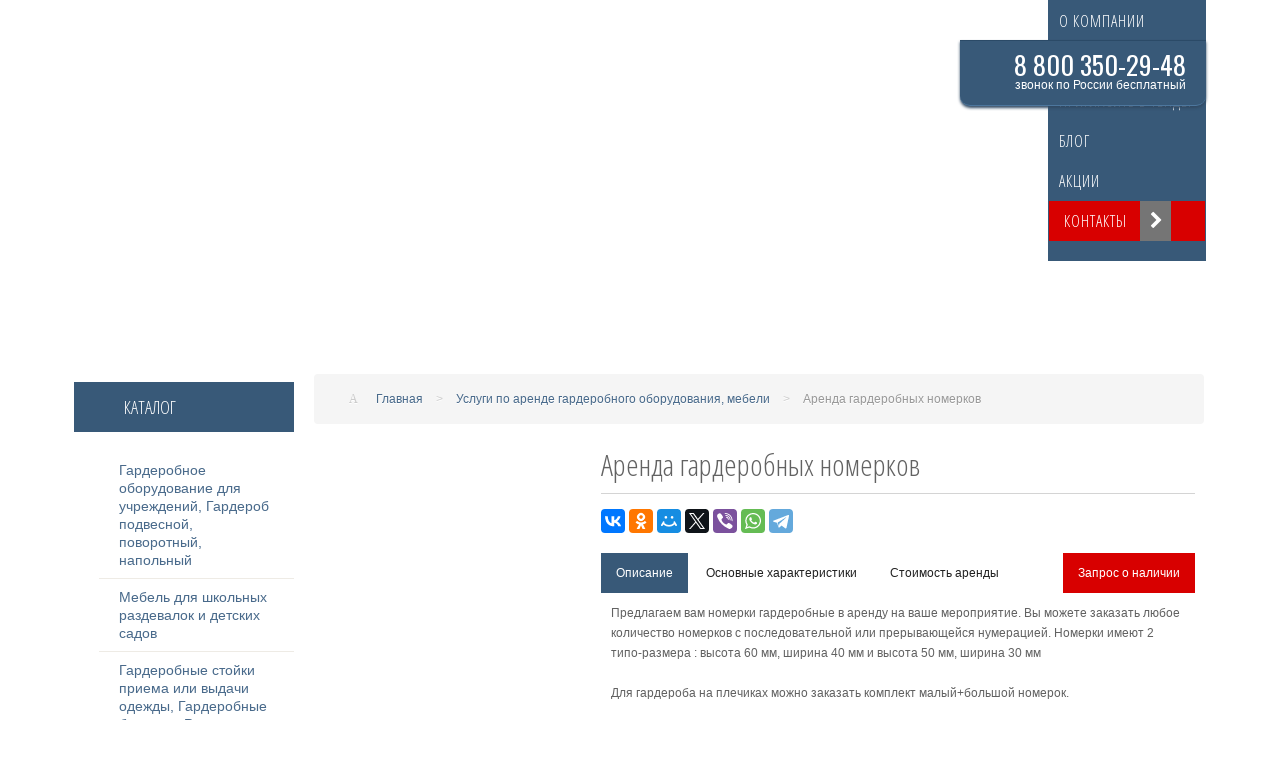

--- FILE ---
content_type: text/html; charset=utf-8
request_url: https://garderob-spb.ru/uslugi-po-arende-gl/arenda-garderobnyh-nomerkov
body_size: 17080
content:
<!DOCTYPE html>
<html xmlns:og="http://ogp.me/ns#" xmlns:fb="http://ogp.me/ns/fb#" xmlns="http://www.w3.org/1999/xhtml" xml:lang="ru-ru" lang="ru-ru" dir="ltr">
<head>
	<meta name="viewport" content="width=device-width, initial-scale=1.0" />
		<base href="https://garderob-spb.ru/uslugi-po-arende-gl/arenda-garderobnyh-nomerkov" />
	<meta http-equiv="content-type" content="text/html; charset=utf-8" />
	<meta name="keywords" content="гардеробное оборудование, гардеробные вешала, гардеробные офис, системы хранения, раздевалка в школу, скамейки для раздевалок, гардероб общественный, акустическая мебель, вешалки для одежды, гардеробный барьер, стойки приема выдачи одежды, гардеробное ограждение, аренда гардероба" />
	<meta name="twitter:card" content="summary" />
	<meta name="twitter:url" content="https://garderob-spb.ru/uslugi-po-arende-gl/arenda-garderobnyh-nomerkov" />
	<meta name="twitter:title" content="Аренда гардеробных номерков - garderob-spb.ru" />
	<meta name="twitter:description" content="Garderob SPB - единственная  производственная компания на рынке Санкт-Петербурга, которая может предложить  самый полный ассортимент гардеробного оборудования для учреждений, в том числе и его аренду. 

" />
	<meta name="twitter:image" content="https://garderob-spb.ru/media/zoo/images/cloakroom-numbers-plastic-exclusive_78dff6e524f85a2827c3d91ee1689543.jpg" />
	<meta name="description" content="Garderob SPB - единственная  производственная компания на рынке Санкт-Петербурга, которая может предложить  самый полный ассортимент гардеробного оборудования для учреждений, в том числе и его аренду. 

" />
	<title>Аренда гардеробных номерков - garderob-spb.ru</title>
	<link href="/templates/as002058/favicon.ico" rel="shortcut icon" type="image/vnd.microsoft.icon" />
	<link href="https://garderob-spb.ru/uslugi-po-arende-gl/arenda-garderobnyh-nomerkov" rel="canonical" />
	<link href="/media/zoo/applications/jbuniversal/elements/jbzoom/assets/css/owl.carousel.css?ver=20170510" rel="stylesheet" type="text/css" />
	<link href="/media/zoo/applications/jbuniversal/elements/jbzoom/assets/css/owl.theme.css?ver=20170510" rel="stylesheet" type="text/css" />
	<link href="/media/zoo/applications/jbuniversal/elements/jbzoom/assets/css/jquery.fancybox.css?ver=20170510" rel="stylesheet" type="text/css" />
	<link href="/components/com_rsform/assets/calendar/calendar.css" rel="stylesheet" type="text/css" />
	<link href="/components/com_rsform/assets/css/front.css" rel="stylesheet" type="text/css" />
	<link href="/templates/as002058/css/custom.css" rel="stylesheet" type="text/css" />
	<link href="/modules/mod_zoocategory/tmpl/list/style.css?ver=20170510" rel="stylesheet" type="text/css" />
	<link href="https://garderob-spb.ru/cache/jbzoo_assets/library-52078c2e83cb6b9e97e42ed5f94e56890.css?421" rel="stylesheet" type="text/css" />
	<link href="https://garderob-spb.ru/cache/jbzoo_assets/default-77dc1256eac8e6975bd12692e83862c10.css?630" rel="stylesheet" type="text/css" />
	<link href="/media/widgetkit/wk-styles-5d844739.css" rel="stylesheet" type="text/css" id="wk-styles-css" />
	<script src="/media/jui/js/jquery.min.js?2a496b5a8e5298818a9069fe969e2d97" type="text/javascript"></script>
	<script src="/media/jui/js/jquery-noconflict.js?2a496b5a8e5298818a9069fe969e2d97" type="text/javascript"></script>
	<script src="/media/jui/js/jquery-migrate.min.js?2a496b5a8e5298818a9069fe969e2d97" type="text/javascript"></script>
	<script src="/media/zoo/assets/js/responsive.js?ver=20170510" type="text/javascript"></script>
	<script src="/components/com_zoo/assets/js/default.js?ver=20170510" type="text/javascript"></script>
	<script src="/media/zoo/applications/jbuniversal/elements/jbzoom/assets/js/owl.carousel.min.js?ver=20170510" type="text/javascript"></script>
	<script src="/media/zoo/applications/jbuniversal/elements/jbzoom/assets/js/jquery.fancybox.pack.js?ver=20170510" type="text/javascript"></script>
	<script src="/components/com_rsform/assets/js/script.js" type="text/javascript"></script>
	<script src="/media/jui/js/bootstrap.min.js?2a496b5a8e5298818a9069fe969e2d97" type="text/javascript"></script>
	<script src="https://garderob-spb.ru/cache/jbzoo_assets/library-fdbd71bd493572c3326b3037c3e8818a0.js?421" type="text/javascript"></script>
	<script src="https://garderob-spb.ru/cache/jbzoo_assets/default-3b98d44efe7c685150907455cd90e2070.js?630" type="text/javascript"></script>
	<script src="/media/widgetkit/uikit2-d26239c6.js" type="text/javascript"></script>
	<script src="/media/widgetkit/wk-scripts-1f217107.js" type="text/javascript"></script>
	<script type="text/javascript">
	JBZoo.DEBUG = 0;
	jQuery.migrateMute = false;

	JBZoo.addVar("currencyList", {"default_cur":{"code":"default_cur","value":1,"name":"\u041f\u043e \u0443\u043c\u043e\u043b\u0447\u0430\u043d\u0438\u044e","format":{"symbol":"","round_type":"none","round_value":"2","num_decimals":"2","decimal_sep":".","thousands_sep":" ","format_positive":"%v%s","format_negative":"-%v%s"}},"%":{"code":"%","value":1,"name":"\u041f\u0440\u043e\u0446\u0435\u043d\u0442\u044b","format":{"symbol":"%","round_type":"none","round_value":"2","num_decimals":"2","decimal_sep":".","thousands_sep":" ","format_positive":"%v%s","format_negative":"-%v%s"}},"eur":{"code":"default_cur","value":1,"name":"\u041f\u043e \u0443\u043c\u043e\u043b\u0447\u0430\u043d\u0438\u044e","format":{"symbol":"","round_type":"none","round_value":"2","num_decimals":"2","decimal_sep":".","thousands_sep":" ","format_positive":"%v%s","format_negative":"-%v%s"}}} );

	JBZoo.addVar("cartItems", {} );

	JBZoo.addVar("JBZOO_DIALOGBOX_OK", "Ok" );

	JBZoo.addVar("JBZOO_DIALOGBOX_CANCEL", "\u041e\u0442\u043c\u0435\u043d\u0430" );

	jQuery(function($){ $(".jbzoo .jsGoto").JBZooGoto({}, 0); });

	jQuery(function($){ $(".jbzoo select").JBZooSelect({}, 0); });

jQuery(function($){ $(".hasTooltip").tooltip({"html": true,"container": "body"}); });
	</script>
	<meta property="og:title" content="Аренда гардеробных номерков - garderob-spb.ru"/>
	<meta property="og:type" content="article"/>
	<meta property="og:url" content="https://garderob-spb.ru/uslugi-po-arende-gl/arenda-garderobnyh-nomerkov"/>
	<meta property="og:site_name" content="garderob-spb.ru"/>
	<meta property="og:description" content="Garderob SPB - единственная  производственная компания на рынке Санкт-Петербурга, которая может предложить  самый полный ассортимент гардеробного оборудования для учреждений, в том числе и его аренду. 

"/>
	<meta property="og:image" content="https://garderob-spb.ru/media/zoo/images/cloakroom-numbers-plastic-exclusive_78dff6e524f85a2827c3d91ee1689543.jpg"/>
	<meta property="og:image" content="https://garderob-spb.ru/media/zoo/images/image-24-09-24-01-39-1_74edc0534759af2fef6e4052e668a322.jpeg"/>
	<meta property="og:image" content="https://garderob-spb.ru/media/zoo/images/shkaf-metallicheskij-s-yachejkami-dlya-sumok-8-yacheek-arenda_31d14acb83e5f4d4d3798452a8d33ed2.JPG"/>
	<meta property="og:image" content="https://garderob-spb.ru/media/zoo/images/arenda-vyezdnoj-garderob-03_0e76ed69d0f990dc5c1b9d1bc7528317.JPG"/>
	<meta property="og:image" content="https://garderob-spb.ru/media/zoo/images/arenda-garderob-na-plechikah2_67642713dcaf26e364cd58d75765a209.jpg"/>
	<meta property="og:image" content="https://garderob-spb.ru/media/zoo/images/garderobenummers-per-paar-200-jassen-48831_a533c5c3e39af053fa37106cc5a69791.jpg"/>
	<meta property="og:image" content="https://garderob-spb.ru/media/zoo/images/cloakroom-numbers-plastic-exclusive_4c2e80be5b48846598a72fd5d1d624e2.jpg"/>
	<meta property="og:image" content="https://garderob-spb.ru/media/zoo/images/image-24-09-24-01-39-1_04e200e132851f124bb1001df6b14032.jpeg"/>
	<meta property="og:image" content="https://garderob-spb.ru/media/zoo/images/shkaf-metallicheskij-s-yachejkami-dlya-sumok-8-yacheek-arenda_cd4e185dcee27f989922b0f892778428.JPG"/>
	<meta property="og:image" content="https://garderob-spb.ru/media/zoo/images/arenda-vyezdnoj-garderob-03_4531a7f525779d16b9f5e0a42495c3a4.JPG"/>
	<meta property="og:image" content="https://garderob-spb.ru/media/zoo/images/arenda-garderob-na-plechikah2_857a86cb9de579dbe1e10413b69d087c.jpg"/>
	<meta property="og:image" content="https://garderob-spb.ru/media/zoo/images/garderobenummers-per-paar-200-jassen-48831_a5d7df9155acd1cf97363110d97a7278.jpg"/>
	<meta property="og:image" content="https://garderob-spb.ru/templates/as002058/img/nopx.png"/>
	<meta property="og:image" content="https://garderob-spb.ru/images/information-button.png"/>
	<meta property="og:image" content="https://garderob-spb.ru/media/zoo/images/374c9d09ab3e76c7cd1ac09c3ae30559_cea624643d7f0781ca6c45c501b2483a.jpg"/>
	<meta property="og:image" content="https://garderob-spb.ru/media/zoo/images/arenda-garderob-na-plechikah4_bf3095f04024b97d100d141cc3f28765.jpg"/>
	<meta property="og:image" content="https://garderob-spb.ru/media/zoo/images/arenda-vyezdnoj-garderob-03_490bb0b29becb302ce5bccdd6cfa4765.JPG"/>
	<!-- Start: Google Structured Data Markup -->
            
            <script type="application/ld+json">
            {
                "@context": "https://schema.org",
                "@type": "Organization",
                "url": "https://garderob-spb.ru",
                "logo": "https://garderob-spb.ru/images/logo.png"
            }
            </script>

            <script type="application/ld+json">
            {
                "@context": "https://schema.org",
                "@type": "LocalBusiness",
                "image": "https://garderob-spb.ru/images/logo.png",
                "@id": "https://garderob-spb.ru",
                "name": "Гардеробное обрудованеие ООО «ИндСтайл СПБ»  г. Санкт-Петербург",
                "priceRange": "0",
                "address": {
                    "@type": "PostalAddress",
                    "streetAddress": "Геологическая 51а",
                    "addressLocality": "Санкт-Петербург",
                    "addressRegion": "Санкт-Петербургская",
                    "postalCode": "198323",
                    "addressCountry": "RU"
                },
                "geo": {
                    "@type": "GeoCoordinates",
                    "latitude": 59.746179,
                    "longitude": 30.105007
                },
                "url": "https://garderob-spb.ru",
                "telephone": "+78126797387",
                "openingHoursSpecification": [{
                            "@type": "OpeningHoursSpecification",
                            "dayOfWeek": [
                                "monday"
                            ],
                            "opens": "08:00",
                            "closes": "16:00"
                        },{
                            "@type": "OpeningHoursSpecification",
                            "dayOfWeek": [
                                "tuesday"
                            ],
                            "opens": "08:00",
                            "closes": "16:00"
                        },{
                            "@type": "OpeningHoursSpecification",
                            "dayOfWeek": [
                                "wednesday"
                            ],
                            "opens": "08:00",
                            "closes": "16:00"
                        },{
                            "@type": "OpeningHoursSpecification",
                            "dayOfWeek": [
                                "thursday"
                            ],
                            "opens": "08:00",
                            "closes": "16:00"
                        },{
                            "@type": "OpeningHoursSpecification",
                            "dayOfWeek": [
                                "friday"
                            ],
                            "opens": "08:00",
                            "closes": "16:00"
                        }]
            }
            </script>

            <script type="application/ld+json">
            {
                "@context": "https://schema.org",
                "@type": "BreadcrumbList",
                "itemListElement": [{
                    "@type": "ListItem",
                    "position": 1,
                    "item": {
                        "@id":  "https://garderob-spb.ru/",
                        "name": "Главная"
                    }
                },{
                    "@type": "ListItem",
                    "position": 2,
                    "item": {
                        "@id":  "https://garderob-spb.ru/uslugi-po-arende-gl",
                        "name": "Услуги по аренде гардеробного оборудования, мебели"
                    }
                },{
                    "@type": "ListItem",
                    "position": 3,
                    "item": {
                        "@id":  "/uslugi-po-arende-gl/arenda-garderobnyh-nomerkov",
                        "name": "Аренда гардеробных номерков"
                    }
                }]
            }
            </script>
            <!-- End: Google Structured Data Markup -->

	<link href="https://fonts.googleapis.com/css?family=Open+Sans+Condensed:300,700&amp;subset=cyrillic" rel="stylesheet">
	<link href="https://fonts.googleapis.com/css?family=Oswald:300,400,500,600,700&amp;subset=cyrillic" rel="stylesheet">
  <link rel="stylesheet" href="/templates/as002058/css/bootstrap.css"  type="text/css" />
  <link rel="stylesheet" href="/templates/as002058/css/style.general.css"  type="text/css" />
  <link rel="stylesheet" href="/templates/as002058/css/tmpl.default.css"  type="text/css" />
  <link rel="stylesheet" href="/templates/as002058/css/tmpl.modules.css"  type="text/css" />
  <link rel="stylesheet" href="/templates/as002058/libs/magnific-popup/magnific-popup.css" />
  <link rel="stylesheet" href="/templates/as002058/css/media.1024.css"  type="text/css" />
  <link rel="stylesheet" href="/templates/as002058/css/media.980.css"  type="text/css" />
  <link rel="stylesheet" href="/templates/as002058/css/media.768.css"  type="text/css" />
  <link rel="stylesheet" href="/templates/as002058/css/media.480.css"  type="text/css" />
    <link rel="stylesheet" href="/templates/as002058/css/font-awesome.min.css"  type="text/css" />
  <link rel="stylesheet" href="/templates/as002058/css/style.default.css"  type="text/css" />
  <link rel="stylesheet" href="/templates/as002058/slick/slick.css"  type="text/css" />
  <link rel="stylesheet" href="/templates/as002058/slick/slick-theme.css"  type="text/css" />
  <link rel="stylesheet" href="/media/com_phocagallery/css/main/phocagallery.css"  type="text/css" />
  <link rel="stylesheet" href="/media/com_phocagallery/css/main/rating.css"  type="text/css" />
  <link rel="stylesheet" href="/media/com_phocagallery/css/custom/default.css"  type="text/css" />
  <link rel="stylesheet" href="/media/mod_phocagallery_image/css/phocagallery.css"  type="text/css" />
  <link rel="stylesheet" href="/media/system/css/modal.css"  type="text/css" />
  <link rel="stylesheet" href="/templates/as002058/css/ext.artslider.css"  type="text/css" />
  <link rel="stylesheet" href="/templates/as002058/css/nice-select.css"  type="text/css" />
  <link rel="stylesheet" href="/modules/mod_as_menu/css/ext.default.css"  type="text/css" />
  <link rel="stylesheet" type="text/css" href="//cdn.jsdelivr.net/jquery.slick/1.5.9/slick.css"/>
  <link rel="stylesheet" href="/templates/as002058/css/ap-fullscreen-modal.min.css"  type="text/css" />
  <link rel="stylesheet" href="/templates/as002058/css/nice-select.css"  type="text/css" />
  <link rel="stylesheet" href="/camplect_form/css/vanilla-form.css">
  <link rel="stylesheet" href="/templates/as002058/css/jquery.mobilemenu.css">
   <script id="mobilemenu" src="/templates/as002058/js/jquery.mobilemenu.js"  type="text/javascript"></script>
  <script src="/camplect_form/js/vanilla-form.js"></script>





<!--
  <script src="/media/system/js/caption.js"  type="text/javascript"></script>
  <script src="/media/jui/js/bootstrap.js"  type="text/javascript"></script>
-->
  <script src="/media/system/js/mootools-core.js"  type="text/javascript"></script>
  <script src="/media/system/js/core.js"  type="text/javascript"></script>
  <script src="/media/system/js/tabs-state.js"  type="text/javascript"></script>

  <script src="/templates/as002058/js/jquery.isotope.min.js"  type="text/javascript"></script>
  <script src="/templates/as002058/js/touch.gallery.js"  type="text/javascript"></script>
  <script src="/templates/as002058/js/scripts.js"  type="text/javascript"></script>
  <script src="/templates/as002058/js/ap-fullscreen-modal.min.js"  type="text/javascript"></script>
  <script src="/templates/as002058/js/zoomify.min.js"  type="text/javascript"></script>

  <script src="/media/system/js/mootools-more.js"  type="text/javascript"></script>


  <script src="/media/system/js/modal.js"  type="text/javascript"></script>
  <script src="/modules/mod_as_artslider/js/camera.min.js"  type="text/javascript"></script>
  <script src="/modules/mod_as_artslider/js/easing-v1.3.js"  type="text/javascript"></script>
  <script src="/modules/mod_as_menu/js/script.js"  type="text/javascript"></script>
  <script src="/modules/mod_as_menu/js/jquery.mobilemenu.js"  type="text/javascript"></script>
  <script src="/modules/mod_as_menu/js/jquery.hovermenu.js"  type="text/javascript"></script>
  <script type="text/javascript" src="//cdn.jsdelivr.net/jquery.slick/1.5.9/slick.min.js"></script>
  <script type="text/javascript">
jQuery(window).on('load',  function() {
				new JCaption('img.caption');
			});
jQuery.noConflict()
		window.addEvent('domready', function() {

			SqueezeBox.initialize({});
			SqueezeBox.assign($$('a.pg-modal-button'), {
				parse: 'rel'
			});
		});

  </script>

  <style type="text/css">
.pg-cv-box-mod-ri {
   height: 140px;
   width: 100px;"
}
.pg-cv-box-img-mod-ri {
   height: 100px;
   width: 100px;"
}
</style>




<style type="text/css">

body
{
	font-family: Tahoma, Geneva, sans-serif, Arial;	font-size: 12px;	}

a
{
	color: #496A8B;}
  
a.white
{
	color: #ffffff;}
 
a.white:hover
{
	color: red;}

a:hover,
a.selected
{
	color: #2B3742;}


/**************************************************************************************/
/*   Forms																			  */


input,
button,
select,
textarea
{
	font-family: Tahoma, Geneva, sans-serif, Arial;}


/**************************************************************************************/
/*   Headings and Titles															  */



h1
{
	font-size: 20px;	line-height: 20px;}

h2
{
	font-size: 26px;	30px;}

h3,
.item_header .item_title
{
	font-size: 16px;	5px;}

h4
{
	font-size: 14px;	5px;
}

h5
{
	font-size: 14px;	5px;
}


/**************************************************************************************/
/*   Lists																			  */


.categories-module li a,
.archive-module li a
{
	color: #496A8B;}

.categories-module li a:hover,
.archive-module li a:hover
{
	color: #2B3742;}


/**************************************************************************************/
/*   Buttons																		  */


a.btn,
a.readmore,
.btn_info,
.btn-info,
.btn-group button.btn,
.mod-newsflash a.readmore,
.btn-primary,
.btn_primary,
.contentpane .button
{
	color: #FFFFFF;

	}

a.btn:hover,
.btn_info:hover,
.btn-info:hover,
.btn_info:active,
.btn-info:active,
.btn_info.active,
.btn-info.active,
.btn_info.disabled,
.btn-info.disabled,
.btn_info[disabled],
.btn-info[disabled],
.btn-primary:hover,
.btn_primary:hover,
.btn-primary:active,
.btn_primary:active,
.btn-primary.active,
.btn_primary.active,
.btn-primary.disabled,
.btn_primary.disabled,
.btn-primary[disabled],
.btn_primary[disabled],
.mod-newsflash a.readmore:hover,
.contentpane .button:hover
{

}


/**************************************************************************************/
/*   Logo Row		  																  */


#header-row .moduletable.call-now
{
	color: #496A8B;}

#header-row .moduletable.call-now div
{
    font-family: 'Michroma', sans-serif !important; }

#header-row .logo
{
	float: left;
	line-height: 60px;
	min-width: 240px;
}

#header-row .logo,
#header-row .logo a,
#header-row .logo a:hover
{
	font-family: Tahoma, Geneva, sans-serif, Arial;	font-size: 28px;	font-style: normal;	font-weight: normal;	color: FFFFFF;}

#header-row .logo span.slogan
{
	left: 5px;
	top: 0px;
	font-family: Arial, Helvetica, sans-serif;	font-size: 14px;	font-style: normal;	font-weight: normal;
}


/**************************************************************************************/
/*   Footer
/**************************************************************************************/
/**************************************************************************************/


#footer-row ul.nav li a
{
	color: #2B3742;}

#footer-row ul.nav li a:hover
{
	color: #496A8B;}

#copyright-menu li a,
#copyright-menu li.current a,
#copyright-menu li.active a
{
	color: #2B3742;}

#copyright-menu li a:hover
{
	color: #496A8B;}


</style>
    <link rel="stylesheet" href="/templates/as002058/css/ext.asmenu.css"  type="text/css" />
    <link rel="stylesheet" href="/templates/as002058/css/style.custom.css"  type="text/css" />

    <link rel="stylesheet" href="/templates/as002058/css/!my.css"  type="text/css" />
    <link rel="stylesheet" href="/templates/as002058/css/dd.css"  type="text/css" />
    <meta name="google-site-verification" content="FVYuShgnGKK2_r_sLYTHqRdFRWD-vs1cVxQOEMETsvU" />
    <meta name="yandex-verification" content="b9a18d2e33a3fbc4" />
<!-- Yandex.Metrika counter -->
<script type="text/javascript" >
   (function(m,e,t,r,i,k,a){m[i]=m[i]||function(){(m[i].a=m[i].a||[]).push(arguments)};
   m[i].l=1*new Date();k=e.createElement(t),a=e.getElementsByTagName(t)[0],k.async=1,k.src=r,a.parentNode.insertBefore(k,a)})
   (window, document, "script", "https://mc.yandex.ru/metrika/tag.js", "ym");

   ym(74871625, "init", {
        clickmap:true,
        trackLinks:true,
        accurateTrackBounce:true,
        webvisor:true
   });
</script>
<noscript><div><img src="https://mc.yandex.ru/watch/74871625" style="position:absolute; left:-9999px;" alt="" /></div></noscript>
<!-- /Yandex.Metrika counter -->
</head>
<script type="text/javascript">

jQuery(document).ready(function(){

	jQuery('ul.tabs li').click(function(){
		var tab_id = jQuery(this).attr('data-tab');

		jQuery('ul.tabs li').removeClass('current');
		jQuery('.tab-content').removeClass('current');

		jQuery(this).addClass('current');
		jQuery("#"+tab_id).addClass('current');
	})

})

jQuery(document).ready(function(){
	jQuery('#selm,#selm2,#selm3,#selm4,#selm5,#selm6,#selm7,#selm8').change(function(){
		jQuery('#selmimg').find('img:first').attr('src', jQuery('#selm option:selected').attr('data-path'));
		jQuery('#selmimg2').find('img:first').attr('src', jQuery('#selm2 option:selected').attr('data-path'));
		jQuery('#selmimg3').find('img:first').attr('src', jQuery('#selm3 option:selected').attr('data-path'));
		jQuery('#selmimg4').find('img:first').attr('src', jQuery('#selm4 option:selected').attr('data-path'));
		jQuery('#selmimg5').find('img:first').attr('src', jQuery('#selm5 option:selected').attr('data-path'));
		jQuery('#selmimg6').find('img:first').attr('src', jQuery('#selm6 option:selected').attr('data-path'));
		jQuery('#selmimg7').find('img:first').attr('src', jQuery('#selm7 option:selected').attr('data-path'));
		jQuery('#selmimg8').find('img:first').attr('src', jQuery('#selm8 option:selected').attr('data-path'));
	});
});
</script>
<body class="com_content view-featured task- itemid-435 body-home-page">

<div class="wrapper">
	<div id="mobilemenu">
  <div class="mobilemenu-wrapper">
    <div class="mobilemenu-trigger">
      <button class="trigger">
        <span class="box">
          <span class="bar top"></span>
          <span class="bar middle"></span>
          <span class="bar bottom"></span>
        </span>
      </button>
    </div>
    <div class="mobilemenu-view">
      <div class="menu">
        <ul class="navaccordion">
<ul class="nav menu as-menu" id="main-menu-top">
<li class="item-108 default"><a href="/" >Главная</a></li><li class="item-102"><a href="/about" >О компании</a></li><li class="item-196"><a href="/oplata" >Оплата и гарантии</a></li><li class="item-188"><a href="/priglasit-v-tender" >Пригласить в тендер</a></li><li class="item-198"><a href="/stati" >БЛОГ</a></li><li class="item-192"><a href="/action" >Акции</a></li><li class="item-107"><a href="/contacts" class="contactnone">Контакты</a></li></ul>

        </ul>
      </div>
    </div>
  </div>
</div>
	<!-- HEADER ~~~~~~~~~~~~~~~~~~~~~~~~~~~~~~~~~~~~~~~~~~~~~~~~~~~~~~~~~~~~~~~~~~~~~~~~~~~~~~~~  -->
	<div id="header-top-wrapper">
		<div id="top_header">
		</div>
		<div id="header-row">
			<div class="container">
				<div class="row">
					<header>
					<div id="logo" class="span3">
						<a href="/">
						<img src="/templates/as002058/img/garderob_logo2.svg" alt=""/>
						</a>
					</div>
					<div class="navigation">
						<div class="moduletable navigation span12">
							<style type="text/css">
#as-menu,
#as-menu ul.as-menu ul
{
	background-color: #;
	border-radius: 0px;
	}
#as-menu ul.as-menu > li > a,
#as-menu ul.as-menu > li > span
{
	font-size: 16px;
	font-family: 'Open Sans Condensed', sans-serif !important;
	text-transform:uppercase;
}
#as-menu ul.as-menu > li.active > a,
#as-menu ul.as-menu > li.asHover > a,
#as-menu ul.as-menu > li.current > a,
#as-menu ul.as-menu > li.active > span,
#as-menu ul.as-menu > li.asHover > span,
#as-menu ul.as-menu > li.current > span,
#as-menu ul.as-menu > li > a:hover,
#as-menu ul.as-menu > li > span:hover,
#as-menu ul.as-menu ul li a:hover,
#as-menu ul.as-menu ul li span:hover,
#as-menu ul.as-menu ul li.active > a,
#as-menu ul.as-menu ul li.asHover > a,
#as-menu ul.as-menu ul li.active > span,
#as-menu ul.as-menu ul li.asHover > span
{
	color: #;
}
#as-menu ul.as-menu ul
{
	width: 191px;
	-webkit-border-radius: 0px;
	-moz-border-radius: 0px;
	border-radius: 0px;
	-webkit-border-bottom-right-radius: 0px;
	-moz-border-radius-bottomright: 0px;
	border-bottom-right-radius: 0px;
	-webkit-border-bottom-left-radius: 0px;
	-moz-border-radius-bottomleft: 0px;
	border-bottom-left-radius: 0px;
}
#as-menu ul.as-menu ul li a,
#as-menu ul.as-menu ul li span
{
	font-size: 12px;
	2px;	font-family: Tahoma, Geneva, sans-serif, Arial;	color: #;
}
#as-menu ul.as-menu li li:hover ul,
#as-menu ul.as-menu li li.asHover ul,
#as-menu ul.as-menu li li li:hover ul,
#as-menu ul.as-menu li li li.asHover ul
{
	left: 191px;
}
							</style>
							<!--[if (gt IE 9)|!(IE)]><!-->
							<script type="text/javascript">
    jQuery(function(){
        jQuery('.as-menu').mobileMenu({});
    })
							</script>
							<!--<![endif]-->
							<div id="as-menu" class="menu-wrapper">
								<ul class="nav menu as-menu" id="main-menu-top">
<li class="item-108 default"><a href="/" >Главная</a></li><li class="item-102"><a href="/about" >О компании</a></li><li class="item-196"><a href="/oplata" >Оплата и гарантии</a></li><li class="item-188"><a href="/priglasit-v-tender" >Пригласить в тендер</a></li><li class="item-198"><a href="/stati" >БЛОГ</a></li><li class="item-192"><a href="/action" >Акции</a></li><li class="item-107"><a href="/contacts" class="contactnone">Контакты</a></li></ul>

							</div>
							<script type="text/javascript">
	jQuery(function(){
		jQuery('ul.as-menu').asmenu({
			hoverClass:    'asHover',
		    pathClass:     'overideThisToUse',
		    pathLevels:    1,
		    delay:         500,
		    speed:         'normal',
		    autoArrows:    false,
		    dropShadows:   true,
		    disableHI:     false,
		    onInit:        function(){},
		    onBeforeShow:  function(){},
		    onShow:        function(){},
		    onHide:        function(){}
		});
	});
							</script>
						</div>
					</div>
                            <div class="social telfn">
	                            <div class="moduletable">
									<div class="phonehd"  >
										<!-- <span>7 (921) 937 23 05</span>
										<span>7 (921) 948 73 87</span> -->
                                      <span><a class="white" href="tel:+78003502948">8 800 350-29-48</a></span>
										<span>звонок по России бесплатный</span>
									</div>
								</div>
                            </div>
					</header>

				</div>
			</div>
		</div>
		<div id="slider-row">
			<div class="container">
				<div class="row">
								</div>
			</div>
		</div>
	</div>
	<div id="custom-content-wrapper">
		<div id="featured-row">
			<div class="container">
				<div class="row">
									</div>
			</div>
		</div>
		<!-- END OF HEADER ~~~~~~~~~~~~~~~~~~~~~~~~~~~~~~~~~~~~~~~~~~~~~~~~~~~~~~~~~~~~~~~~~~~~~~~~~~~~~~~~~~~~~~ -->
		<!-- CONTENT ~~~~~~~~~~~~~~~~~~~~~~~~~~~~~~~~~~~~~~~~~~~~~~~~~~~~~~~~~~~~~~~~~~~~~~~~~~~~~~~~~~~~~~~~~~~~ -->
		<div id="content-row">
			<div class="container">

				<div class="content-inner row">
					<!-- COLUMN LEFT ~~~~~~~~~~~~~~~~~~~~~~~~~~~~~~~~~~~~~~~~~~~~~~~~~~~~~~~~~~~~~~~~~~~~~~~~~~~~~~~~~ -->
					<!-- END OF COlUMN LEFT ~~~~~~~~~~~~~~~~~~~~~~~~~~~~~~~~~~~~~~~~~~~~~~~~~~~~~~~~~~~~~~~~~~~~~~~~~~ -->
					<!-- COLUMN MAIN ~~~~~~~~~~~~~~~~~~~~~~~~~~~~~~~~~~~~~~~~~~~~~~~~~~~~~~~~~~~~~~~~~~~~~~~~~~~~~~~~ -->
	               								<div class="otherpg">
				   					<div id="aside-right2" class="span2 spanadd2">
						<aside>
						<div id="aside-row-2-right">
								<div class="moduletable/">
							<h3>Каталог</h3>
						<ul class="zoo-category-list">
<li class="level0">
<a href="/garderobnoe-oborudovanie-dlja-uchrezhdenij" class="level0"><span>Гардеробное оборудование для учреждений, Гардероб подвесной, поворотный, напольный</span></a>
</li>
<li class="level0">
<a href="/razdevalki-dlja-shkol" class="level0"><span>Мебель для школьных раздевалок и детских садов</span></a>
</li>
<li class="level0">
<a href="/garderobnye-stojki-dlja-priema-i-vydachi-odezhdy" class="level0"><span>Гардеробные стойки приема или выдачи одежды, Гардеробные барьеры, Ресепшены</span></a>
</li>
<li class="level0">
<a href="/garderobnye-veshala-gl" class="level0"><span>Гардеробные вешала, вешалки для одежды гардеробные на колесах, стационарные</span></a>
</li>
<li class="level0">
<a href="/veshalki-krjuchki-nomerki-shildy" class="level0"><span>Гардеробные в офис, вешалки для одежды, гардероб для персонала</span></a>
</li>
<li class="level0">
<a href="/mebel-dekor-aksessuary-gl" class="level0"><span>Гардеробная мебель, шкафы, ячейки для хранения, тумбы, сумочницы</span></a>
</li>
<li class="level0">
<a href="/divany-banketki-pufy-dlja-zon-ozhidanija-garderobas" class="level0"><span>Диваны , банкетки, пуфы, акустические экраны, мягкие панели, трибуны из фанеры</span></a>
</li>
<li class="level0">
<a href="/ograzhdenie-garderobov-i-shkolnyh-razdevalok-garderobnye-peregorodki-fasadnye-sekcii-dlja-garderobovy" class="level0"><span>Ограждение гардеробов и школьных раздевалок, Гардеробные перегородки, Фасадные секции для гардеробов</span></a>
</li>
<li class="level0">
<a href="/razdevalki-sportivnye-skamejki-dlja-razdevalok" class="level0"><span>Раздевалки для спортивных и фитнес клубов</span></a>
</li>
<li class="level0">
<a href="/skamejki-dlya-razdevalok-i-garderobov" class="level0"><span>Скамейки для раздевалок и гардеробов</span></a>
</li>
<li class="level0">
<a href="/sistemy-hraneniya-dlya-teatrovmuzeev-kinostudij" class="level0"><span>Системы хранения для театров,музеев, киностудий, Вешалки для костюмерной</span></a>
</li>
<li class="level0 current active">
<a href="/uslugi-po-arende-gl" class="level0 current active"><span>Услуги по аренде, прокату оборудования, Аренда выездного гардероба</span></a>
</li>
</ul>		</div>
	
								<div class="moduletable">
						

<div class="custom"  >
	<div class="moduletable "><i class="fa fa-sliders"></i>
<h3 class="module_title ponvib"><a href="/pomosh_vibore">Помощь в выборе <br /> <span>Материалы. Комплектующие. Фурнитура<span> </span></span></a></h3>
<div class="mod-menu">
<ul class="nav menu ">
<li class="item-531"><a href="/plechiki-dly-odezhdi">Выберите вешалки, плечики для одежды</a></li>
<li class="item-532"><a href="/cvet-plastika">Выберите цвет пластика для номерка и шильды.</a></li>
<li class="item-533"><a href="/cvet-ldsp">Выберите цвет ЛДСП для своего Гардероба.</a></li>
<li class="item-534"><a href="/cvet-kojzam">Выберите расцветку и фактуру ткани или кожезаменителя для диванов, банкеток, пуфов</a></li>
<li class="item-535"><a href="/shkafchiki">Гардеробные шкафы из ЛДСП. Металлические шкафы. Камеры хранения (сумочницы). Гардеробные стойки.</a></li>
<li class="item-536"><a href="/chexly">Закажите чехлы для одежды</a></li>
<li class="item-537"><a href="/ral">Выберите цвет гардеробного оборудования по шкале RAL</a></li>
<li class="item-538"><a href="/kruchki">Выберите крючки под одежду </a></li>
</ul>
</div>
</div></div>
		</div>
			<div class="moduletable">
							<h3>Акции</h3>
						<ul class="latestnews">
<li>
<a href="/action/333-ofisnaya-garderobnaya-s-zabotoj-o-komforte">
<h4>Офисная гардеробная, с заботой о комфорте</h4>
<p style="line-height:12px;">Ваш комфорт-наша забота!
Выберите из нашего ассортимента офисную гардеробную или закажите по своему...</p>
</a>
		<div class="pull- item-image">
	<img
			 src="/images/banners/action_garderobnay_ofis.png" alt="" itemprop="thumbnailUrl"/>
		</div>
</li>

<li>
<a href="/action/314-teatralnyj-garderob">
<h4>Театральный гардероб</h4>
<p style="line-height:12px;">С нашими системами хранения у вас всегда будет порядок на складах постановочного имущества.
Театрал...</p>
</a>
		<div class="pull- item-image">
	<img
			 src="/images/banners/action_systems-garderob-theater.png" alt="" itemprop="thumbnailUrl"/>
		</div>
</li>

</ul>
<style>
.pull-left img {
	margin-bottom:15px;
}
</style>		</div>
	

						</div>
						</aside>
					</div>
                      <div id="component" class="span10 spanadd10">
						<div id="system-message-container">
							<div id="system-message">
							</div>
						</div>
						<div class="page-featured page-featured__home-page">

								<div class="moduletable">
						
<ul itemscope itemtype="https://schema.org/BreadcrumbList" class="breadcrumb">
			<li class="active">
			<span class="divider icon-location"></span>
		</li>
	
				<li itemprop="itemListElement" itemscope itemtype="https://schema.org/ListItem">
									<a itemprop="item" href="/" class="pathway"><span itemprop="name">Главная</span></a>
				
									<span class="divider">
						&gt;					</span>
								<meta itemprop="position" content="1">
			</li>
					<li itemprop="itemListElement" itemscope itemtype="https://schema.org/ListItem">
									<a itemprop="item" href="/uslugi-po-arende-gl" class="pathway"><span itemprop="name">Услуги по аренде гардеробного оборудования, мебели</span></a>
				
									<span class="divider">
						&gt;					</span>
								<meta itemprop="position" content="2">
			</li>
					<li itemprop="itemListElement" itemscope itemtype="https://schema.org/ListItem" class="active">
				<span itemprop="name">
					Аренда гардеробных номерков				</span>
				<meta itemprop="position" content="3">
			</li>
		</ul>
		</div>
	
						<div id="system-message-container">
	</div>

				        <div id="yoo-zoo" class="jbzoo jbzoo-view-item jbzoo-app-catalog jbzoo-tmpl-catalog yoo-zoo clearfix">
        <link href="/templates/as002058/css/datepicker.min.css" rel="stylesheet" type="text/css">
        <script src="/templates/as002058/js/datepicker.min.js"></script>
    <div class="rborder jb-box jb-divider-bottom">
        <div class="jb-row clearfix">
            <div class="width30">
                                    <div class="item-image jb-divider-bottom">
                             
<div class="jbzoom-carousel">

      

        <div id="sync1" class="owl-carousel">
                           
                
                
                    <a class="jbzoom-image" href="https://garderob-spb.ru/media/zoo/images/cloakroom-numbers-plastic-exclusive_8b652ce8c9dd793f73a741782f6cac1d.jpg" rel="jbzoom-271">
                        <img src="https://garderob-spb.ru/media/zoo/images/cloakroom-numbers-plastic-exclusive_78dff6e524f85a2827c3d91ee1689543.jpg" title="Аренда гардеробных номерков" />
                    </a>

                
                           
                
                
                    <a class="jbzoom-image" href="https://garderob-spb.ru/media/zoo/images/image-24-09-24-01-39-1_6cbb53d9dbf15c2feb7619bb9d525b44.jpeg" rel="jbzoom-271">
                        <img src="https://garderob-spb.ru/media/zoo/images/image-24-09-24-01-39-1_74edc0534759af2fef6e4052e668a322.jpeg" title="Аренда гардеробных номерков" />
                    </a>

                
                           
                
                
                    <a class="jbzoom-image" href="https://garderob-spb.ru/media/zoo/images/shkaf-metallicheskij-s-yachejkami-dlya-sumok-8-yacheek-arenda_78c9fece275e5ed46eea60da1c68201b.JPG" rel="jbzoom-271">
                        <img src="https://garderob-spb.ru/media/zoo/images/shkaf-metallicheskij-s-yachejkami-dlya-sumok-8-yacheek-arenda_31d14acb83e5f4d4d3798452a8d33ed2.JPG" title="Аренда гардеробных номерков" />
                    </a>

                
                           
                
                
                    <a class="jbzoom-image" href="https://garderob-spb.ru/media/zoo/images/arenda-vyezdnoj-garderob-03_dc1e5d539342265de666db0b48a75f27.JPG" rel="jbzoom-271">
                        <img src="https://garderob-spb.ru/media/zoo/images/arenda-vyezdnoj-garderob-03_0e76ed69d0f990dc5c1b9d1bc7528317.JPG" title="Аренда гардеробных номерков" />
                    </a>

                
                           
                
                
                    <a class="jbzoom-image" href="https://garderob-spb.ru/media/zoo/images/arenda-garderob-na-plechikah2_6da574cf60388ea4d208f1d9275f7a3c.jpg" rel="jbzoom-271">
                        <img src="https://garderob-spb.ru/media/zoo/images/arenda-garderob-na-plechikah2_67642713dcaf26e364cd58d75765a209.jpg" title="Аренда гардеробных номерков" />
                    </a>

                
                           
                
                
                    <a class="jbzoom-image" href="https://garderob-spb.ru/media/zoo/images/garderobenummers-per-paar-200-jassen-48831_01cb645e2221afb4f3cbc7e4b67874d6.jpg" rel="jbzoom-271">
                        <img src="https://garderob-spb.ru/media/zoo/images/garderobenummers-per-paar-200-jassen-48831_a533c5c3e39af053fa37106cc5a69791.jpg" title="Аренда гардеробных номерков" />
                    </a>

                
                    </div>

        

        <div id="sync2" class="owl-carousel">
                            <div class="item">
                    <img src="https://garderob-spb.ru/media/zoo/images/cloakroom-numbers-plastic-exclusive_4c2e80be5b48846598a72fd5d1d624e2.jpg" />
                </div>
                            <div class="item">
                    <img src="https://garderob-spb.ru/media/zoo/images/image-24-09-24-01-39-1_04e200e132851f124bb1001df6b14032.jpeg" />
                </div>
                            <div class="item">
                    <img src="https://garderob-spb.ru/media/zoo/images/shkaf-metallicheskij-s-yachejkami-dlya-sumok-8-yacheek-arenda_cd4e185dcee27f989922b0f892778428.JPG" />
                </div>
                            <div class="item">
                    <img src="https://garderob-spb.ru/media/zoo/images/arenda-vyezdnoj-garderob-03_4531a7f525779d16b9f5e0a42495c3a4.JPG" />
                </div>
                            <div class="item">
                    <img src="https://garderob-spb.ru/media/zoo/images/arenda-garderob-na-plechikah2_857a86cb9de579dbe1e10413b69d087c.jpg" />
                </div>
                            <div class="item">
                    <img src="https://garderob-spb.ru/media/zoo/images/garderobenummers-per-paar-200-jassen-48831_a5d7df9155acd1cf97363110d97a7278.jpg" />
                </div>
                    </div>

    
</div>
    

<script type="text/javascript">

jQuery(document).ready(function() {
        
    var sync1 = jQuery("#sync1");
    var sync2 = jQuery("#sync2");

    sync1.owlCarousel ({
        singleItem: true,
        slideSpeed: 1000,
        navigation: true,
        navigationText: ["",""],
        pagination: true,
        afterAction: syncPosition,
        responsiveRefreshRate: 200,
        autoHeight: true,
        mouseDrag: false,
        touchDrag: false,
        addClassActive: true,
    });

    sync2.owlCarousel ({
        items: 2,
        itemsDesktop: [1199,2],
        itemsDesktopSmall: [979,2],
        itemsTablet: [768,2],
        itemsMobile: [479,1],
        itemsScaleUp: true,
        navigation: false,
        pagination: false,
        responsiveRefreshRate: 100,
            
            afterInit : function(el) {
                el.find(".owl-item").eq(0).addClass("synced");
            }
    });

    function syncPosition(el) {    
        var current = this.currentItem;

        jQuery("#sync2")
            .find(".owl-item")
            .removeClass("synced")
            .eq(current)
            .addClass("synced")
        
        if(jQuery("#sync2").data("owlCarousel") !== undefined) {
            center(current)
        }
    }

    jQuery("#sync2").on("click", ".owl-item", function(e) {
        e.preventDefault();
        var number = jQuery(this).data("owlItem");
        sync1.trigger("owl.goTo",number);
    });

    function center(number) {
        var sync2visible = sync2.data("owlCarousel").owl.visibleItems;
        var num = number;
        var found = false;
    
        for (var i in sync2visible) {
            if (num === sync2visible[i]) {
                var found = true;
            }
        }

        if (found===false) {
            if(num>sync2visible[sync2visible.length-1]){
                sync2.trigger("owl.goTo", num - sync2visible.length+2)
        } else {
            if(num - 1 === -1){
                num = 0;
            }
            sync2.trigger("owl.goTo", num);
        }

        } else if (num === sync2visible[sync2visible.length-1]) {
            sync2.trigger("owl.goTo", sync2visible[1])
        } else if (num === sync2visible[0]) {
            sync2.trigger("owl.goTo", num-1)
        }    
    }

    
        jQuery("#sync1 a").fancybox({
            overlayShow:    false,
            padding:        0,
            speedIn:        600,
            speedOut:       200,
            transitionIn:   'fade',
            transitionOut:  'fade',
        });                
    
    
});

</script>                     </div>
                				
				
			
                
                            </div>
			
                <div class="feature width70">
				    <h1 class="item-title"> Аренда гардеробных номерков </h1>
			<div style="margin:-10px 0 20px;">
<script src="//yastatic.net/es5-shims/0.0.2/es5-shims.min.js"></script>
<script src="//yastatic.net/share2/share.js"></script>
<div class="ya-share2" data-services="vkontakte,facebook,odnoklassniki,moimir,twitter,viber,whatsapp,telegram"></div>
		</div>
	<ul class="tabs">
		<li class="tab-link current" data-tab="tab-2">Описание</li> 
		<li class="tab-link" data-tab="tab-1">Основные характеристики</li>
				<li class="tab-link" data-tab="tab-4">Cтоимость аренды</li>
		 
						<li class="tab-link complecttab" data-tab="tab-3">Запрос о наличии</li>
		 
	</ul>

	<div id="tab-1" class="tab-content">
				<div class="element element-textarea first last">
	<p><strong>Характеристики</strong></p>
<p>Размер номерка:</p>
<ul>
<li>Большой- высота 60 мм, ширина 40 мм</li>
<li>Малый - высота 50 мм, ширина 30 мм</li>
</ul>
<p>материал: пластик 3 mm</p>
<p>Цвета и нумерация:</p>
<ul>
<li>1-500&nbsp; &nbsp; &nbsp; &nbsp; зеленый</li>
<li>501-1000&nbsp; синий</li>
<li>1001-1500 красный</li>
<li>1501-2000 оранжевый</li>
<li>2001-2500&nbsp; желтый</li>
</ul>
<p>В малых количествах есть номерки золотого, серебряного и белого цветов.</p></div>                <ul>
                    					                </ul>
				<div class="clr"></div>
        			
	</div>
	<div id="tab-2" class="tab-content current">
		 <div class="element element-textarea first last">
	<p>Предлагаем вам номерки гардеробные в аренду на ваше мероприятие. Вы можете заказать любое количество номерков с последовательной или прерывающейся нумерацией. Номерки имеют 2 типо-размера : высота 60 мм, ширина 40 мм и высота 50 мм, ширина 30 мм</p>
<p>Для гардероба на плечиках можно заказать комплект малый+большой номерок.</p>
<p>Возможна аренда второго комплекта гардеробных бирок вместо номерков.</p>
<p>Гардеробные номерки представлены в нескольких цветах:</p>
<ul>
<li>прозрачный</li>
<li>металлик</li>
<li>синий двойная нумерация</li>
<li>красный двойная нумерация (есть плечики с такой нумерацией и стикерами)</li>
<li>зеленый двойная нумерация</li>
<li>оранжевый двойная нумерация</li>
<li>желтый двойная нумерация</li>
</ul></div>		 <div class="clr"></div>
	</div>
	<div id="tab-4" class="tab-content">
		 <div class="element element-textarea first last">
	<p><strong>Стоимость аренды гардеробного номерка</strong></p>
<p><strong>&nbsp;</strong></p>
<ul>
<li>Комплект номерок малый +стикер- 15 руб.</li>
</ul>
<p>со 2-го дня -5 руб/сутки</p>
<ul>
<li>Номерок большой -15 руб.</li>
</ul>
<p>со 2-го дня -6,0 руб /сутки</p>
<ul>
<li>Номерок малый -12 руб.</li>
</ul>
<p>со 2-го дня 4,0 руб/сутки</p>
<p>Потеря номерка:</p>
<p>1 номерок -60 руб.</p>
<p>Итоговая стоимость рассчитывается индивидуально в зависимости от количества, взятых в аренду номерков.&nbsp;</p></div>	</div>
	<div id="tab-3" class="tab-content">
				  <div class="modal-content">
					<div class="wrapper_modal">
						<!--
						<div class="tab-content-sll-ing">		
							<h3>Вы выбрали:</h3>
							<div id="selmimg" class="selm_cl"><img class="myImage1" src="/templates/as002058/img/nopx.png" /></div>
							<div id="selmimg2" class="selm_cl"><img class="myImage1" src="/templates/as002058/img/nopx.png" /></div>
							<div id="selmimg3" class="selm_cl"><img class="myImage1" src="/templates/as002058/img/nopx.png" /></div>
							<div id="selmimg4" class="selm_cl"><img class="myImage1" src="/templates/as002058/img/nopx.png" /></div>
							<div id="selmimg5" class="selm_cl"><img class="myImage1" src="/templates/as002058/img/nopx.png" /></div>
							<div id="selmimg6" class="selm_cl"><img class="myImage1" src="/templates/as002058/img/nopx.png" /></div>
							<div id="selmimg7" class="selm_cl"><img class="myImage1" src="/templates/as002058/img/nopx.png" /></div>
							<div id="selmimg8" class="selm_cl"><img class="myImage1" src="/templates/as002058/img/nopx.png" /></div>
						</div>
						<div class="clr"></div>
						-->

						
					<form action="../../camplect_form/standard-contact-form.php" method="post" class="vanilla-form" novalidate="novalidate">
						<div class="tab-content-sll">
								<input type="text" name="title" value=' Аренда гардеробных номерков ' style="display:none;" class="rsform-input-box">
							<div class="moduletableselm" style="margin-top:0;">
								<h3>Имя <span>*</span></h3>
								<input type="text" name="name" placeholder="Имя Фамилия" class="rsform-input-box" required="required">
							</div>
							<div class="moduletableselm">
								<h3>Телефон <span>*</span></h3>
								<input type="tel" name="tel" placeholder="Телефон" size="20" class="rsform-input-box" required="required">
							</div>
							<div class="moduletableselm">
								<h3>Email <span>*</span></h3>
								<input type="email" name="email" placeholder="Email" size="20" class="rsform-input-box" required="required">
							</div>
												<div class="date_block">
							<h3>Дата аренды</h3>
							<div class="date_block_items">
								<div class="moduletableselm">
									<h3>с</h3>
									<input type="text" name="data_start" placeholder="Выберите дату начала" size="20" class="datepicker-here rsform-input-box">
								</div>
								<div class="moduletableselm">
									<h3>по</h3>
									<input type="text" name="data_end" placeholder="Выберите дату окончания" size="20" class="datepicker-here rsform-input-box">
								</div>
							</div>
						</div>
						 
						</div>
						 
						 
																		 
						 
						 
						 
						 
						 
						 
						<div class="tab-content-sll">
						<div class="motazh_dostavka">
							<div>
								<input type="checkbox" name="montazha" class="checkbox" value="Да" id="checkbox" />
								<label for="checkbox"><h3>Монтаж</h3></label>
							</div>	
							<div>
								<input type="checkbox" name="dostavkaas" class="checkbox" value="Да" id="checkbox2" />
								<label for="checkbox2"><h3>Доставка</h3></label>
							</div>	
						</div>
							<div class="moduletableselm">
								<h3>Дополнительные сведения</h3>
								<textarea rows="7" cols="35" class="rsform-input-box" name="text_area"></textarea>
							</div>
						<input type="submit" class="tabsub" value="Отправить" data-error="Ошибка" data-processing="Отправляем..." data-success="Спасибо!">
						</div>	
						<footer class="notification-box"></footer>
						<div class="clr"></div> 
				  </div>
		 <div class="clr"></div>
		 </form>
	</div>
            </div>
            </div>
	<div class="texttexttext"> 
 
	<img class="infoicon" src="/images/information-button.png" />
В нашей компании Вы можете взять в аренду гардеробные вешала, диваны, кресла, пуфы, зеркала, гардеробные барьеры и т.д.<br/> Минимальный срок исполнения заявки 10 дней.<br/> Будьте внимательны, Доставка, монтаж, расстановка оплачиваются отдельно и не входят в стоимость прописанной на сайте аренды.
 
 
            </div>
			<div class="ralatedgg">
					         				 <span class="title-box">Обратите внимание:</span>
              			  <ul>
                   		 <li class="element element-jbrelatedauto first last">
	
<div class=" span3">
<div class="jb-row ">
            <div class="width100 clearfix">
            <div class="item_img img-intro img-intro__left item-image align-left jb-divider-right">
                     
    <a href="/uslugi-po-arende-gl/garderob-stacionarnyj-ekspo">
        <img src="https://garderob-spb.ru/media/zoo/images/374c9d09ab3e76c7cd1ac09c3ae30559_cea624643d7f0781ca6c45c501b2483a.jpg" title="Гардероб стационарный «Экспо»" />
    </a>

             </div>

                    </div>
    </div>
    <h4 class="item column-1  item-title"> <a title="Гардероб стационарный «Экспо»" href="/uslugi-po-arende-gl/garderob-stacionarnyj-ekspo">Гардероб стационарный «Экспо»</a> </h4>
<div class="knopdkagl"><a class="btn btn-info readmore" href="/uslugi-po-arende-gl/garderob-stacionarnyj-ekspo" title="Гардеробное оборудование">Подробнее</a></div>


    </div>
 
<div class=" span3">
<div class="jb-row ">
            <div class="width100 clearfix">
            <div class="item_img img-intro img-intro__left item-image align-left jb-divider-right">
                     
    <a href="/uslugi-po-arende-gl/vyezdnoj-garderob-na-plechikah-arenda-lego">
        <img src="https://garderob-spb.ru/media/zoo/images/arenda-garderob-na-plechikah4_bf3095f04024b97d100d141cc3f28765.jpg" title="Выездной гардероб на плечиках аренда "ЛЕГО"" />
    </a>

             </div>

                    </div>
    </div>
    <h4 class="item column-1  item-title"> <a title="Выездной гардероб на плечиках аренда &quot;ЛЕГО&quot;" href="/uslugi-po-arende-gl/vyezdnoj-garderob-na-plechikah-arenda-lego">Выездной гардероб на плечиках аренда "ЛЕГО"</a> </h4>
<div class="knopdkagl"><a class="btn btn-info readmore" href="/uslugi-po-arende-gl/vyezdnoj-garderob-na-plechikah-arenda-lego" title="Гардеробное оборудование">Подробнее</a></div>


    </div>
 
<div class=" span3">
<div class="jb-row ">
            <div class="width100 clearfix">
            <div class="item_img img-intro img-intro__left item-image align-left jb-divider-right">
                     
    <a href="/uslugi-po-arende-gl/vyezdnoj-garderob-na-kryuchkah-arenda-lego">
        <img src="https://garderob-spb.ru/media/zoo/images/arenda-vyezdnoj-garderob-03_490bb0b29becb302ce5bccdd6cfa4765.JPG" title="Выездной гардероб на крючках аренда "ЛЕГО"" />
    </a>

             </div>

                    </div>
    </div>
    <h4 class="item column-1  item-title"> <a title="Выездной гардероб на крючках аренда &quot;ЛЕГО&quot;" href="/uslugi-po-arende-gl/vyezdnoj-garderob-na-kryuchkah-arenda-lego">Выездной гардероб на крючках аренда "ЛЕГО"</a> </h4>
<div class="knopdkagl"><a class="btn btn-info readmore" href="/uslugi-po-arende-gl/vyezdnoj-garderob-na-kryuchkah-arenda-lego" title="Гардеробное оборудование">Подробнее</a></div>


    </div>
</li>               			 </ul>
        			            </div>
        </div>

            </div>
   <!-- <div id="tabs-884908" class="item-tabs jb-row">
        <ul class="jb-nav">
                            <li class="active">
                    <a href="#item-desc" id="desc-tab">
                        Описание                    </a>
                </li>
            
            
            
                    </ul>

                    <div class="tab-pane fade active in" id="item-desc">
                <div class="item-text">
                    <div class="element element-textarea first last">
	<p>Предлагаем вам номерки гардеробные в аренду на ваше мероприятие. Вы можете заказать любое количество номерков с последовательной или прерывающейся нумерацией. Номерки имеют 2 типо-размера : высота 60 мм, ширина 40 мм и высота 50 мм, ширина 30 мм</p>
<p>Для гардероба на плечиках можно заказать комплект малый+большой номерок.</p>
<p>Возможна аренда второго комплекта гардеробных бирок вместо номерков.</p>
<p>Гардеробные номерки представлены в нескольких цветах:</p>
<ul>
<li>прозрачный</li>
<li>металлик</li>
<li>синий двойная нумерация</li>
<li>красный двойная нумерация (есть плечики с такой нумерацией и стикерами)</li>
<li>зеленый двойная нумерация</li>
<li>оранжевый двойная нумерация</li>
<li>желтый двойная нумерация</li>
</ul></div>                </div>
            </div>
        
        
        
            </div>--табы закоменчины--> 
	        <script>
			// Выбор сегодняшнего дня
			jQuery('.datepicker-here').datepicker({
				autoClose: true
			})
		</script></div>

						
						</div>
					</div>
				</div>
				
				</div>
			</div>
		</div>
		<!-- FOOTER ~~~~~~~~~~~~~~~~~~~~~~~~~~~~~~~~~~~~~~~~~~~~~~~~~~~~~~~~~~~~~~~~~~~~~~~~~~~~~~~~~~~~~~~~~~~~ -->
		<div id="footer">
		<div class="your-class">
			<div id="footer-row">
				<div class="container">
					<div class="row">
						<div class="footer-row-1">
													<!--<div class="moduletable span3">
								<h3 class="module_title ">Письма Благодарности</h3>
								<div class="mod-custom mod-custom__ pismo">
								<a class="popup1" href="http://garderob-spb.ru/images/phocagallery/logos/pismo.jpg">
								<img  src="/images/phocagallery/logos/pismo.jpg" alt="Благодарственное письмо">
								</a>


										<script type="text/javascript">
											jQuery(document).ready(function() {
  											jQuery('.popup1').magnificPopup({
  												type:'image'
  												});
											});
											</script>
								</div>
							</div>-->

						<div class="footer-row-2">
													<div class="moduletable span2 infawww">
									<h3>Информация</h3>
									<ul class="nav menu">
<li class="item-173"><a href="/" >Главная</a></li><li class="item-186"><a href="/faq" >FAQ</a></li><li class="item-191"><a href="/fotogalereya" >Фотогалерея</a></li><li class="item-193"><a href="/доставка-и-сервис" >Доставка и сервис</a></li><li class="item-175"><a href="/partners" >Партнёрам </a></li><li class="item-178"><a href="/normativnie_akti" >Нормативные акты</a></li><li class="item-235"><a href="/politika-konfidentsialnosti" >Политика конфиденциальности</a></li></ul>


							</div>
							<div class="moduletable span3 filedownload">
								<h3>Файлы для загрузки <i class="fa fa-arrow-circle-o-down" aria-hidden="true"></i></h3>
<div class="filexfooter">
	<ul>
		<li><img src="/templates/as002058/img/pdf.png" alt=""/> <a href="/docs/%D0%A1%D0%B2%D0%BE%D0%B4%20%D0%BF%D1%80%D0%B0%D0%B2%D0%B8%D0%BB%20%D0%94%D0%BE%D1%81%D1%82%D1%83%D0%BF%D0%BD%D0%BE%D1%81%D1%82%D1%8C%20%D0%B7%D0%B4%D0%B0%D0%BD%D0%B8%D0%B9%20%D0%B8%20%D1%81%D0%BE%D0%BE%D1%80%D1%83%D0%B6%D0%B5%D0%BD%D0%B8%D0%B9%20%D0%B4%D0%BB%D1%8F%20%D0%BC%D0%B0%D0%BB%D0%BE%D0%BC%D0%BE%D0%B1%D0%B8%D0%BB%D1%8C%D0%BD%D1%8B%D1%85%20%D0%B3%D1%80%D1%83%D0%BF%D0%BF%20%D0%BD%D0%B0%D1%81%D0%B5%D0%BB%D0%B5%D0%BD%D0%B8%D1%8F.pdf" >
		Свод правил Доступность зданий и сооружений для маломобильных групп населения
		</a></li>
		<li><img src="/templates/as002058/img/doc.png" alt=""/> <a href="/docs/Строительные%20нормы%20и%20правила.docx" >Строительные нормы</a></li>
		<li><img src="/templates/as002058/img/pdf.png" alt=""/> <a href="/docs/Постановление%20Главного%20государственного%20санитарного%20врача%20Российской%20Федерации%20от%2029%20декабря%202010%20г.%20N%20189.pdf" >Постановление Главного государственного санитарного врача Российской Федерации</a></li>
		<li><img src="/templates/as002058/img/pdf.png" alt=""/> <a href="/docs/Положение%20о%20пользовании%20школьными%20раздевалками.pdf" >Положение о пользовании школьными раздевалками</a></li>
		<li><img src="/templates/as002058/img/doc.png" alt=""/> <a href="/docs/Должностная%20инструкция%20гардеробщика%20типовая.docx" >Должностная инструкция гардеробщика типовая</a></li>
	</ul>
	<ul class="rulblock">
		<li><img src="/templates/as002058/img/doc.png" alt=""/> <a href="/docs/Должностная%20инструкция%20гардеробщика%20для%20ресторана.docx" >Должностная инструкция гардеробщика для ресторана</a></li>
		<li><img src="/templates/as002058/img/doc.png" alt=""/> <a href="/docs/Должностная%20инструкция%20гардеробщика%20для%20школы.docx" >Должностная инструкция гардеробщика для школы</a></li>
		<li><img src="/templates/as002058/img/doc.png" alt=""/> <a href="/docs/Инструкция%20по%20охране%20труда%20для%20гардеробщика%20в%20здравоохранении.docx" >Инструкция по охране труда для гардеробщика в здравоохранении</a></li>
		<li><img src="/templates/as002058/img/doc.png" alt=""/> <a href="/docs/Нормативы%20численности%20гардеробщиков.docx" >Нормативы численности гардеробщиков</a></li>
		<li><img src="/templates/as002058/img/doc.png" alt=""/> <a href="/docs/Положение%20о%20работе%20гардероба%201.docx" >Положение о работе гардероба</a></li>
	</ul>
</div>

							</div>
							<!-- <div class="moduletable social span3 kartawww"> -->
								<!-- <a href="https://yandex.ru/maps/?um=constructor%3AW71ZcPBacZaW3jMRKPXA27YuFflkcMQH&amp;source=constructorStatic" target="_blank"><img src="https://api-maps.yandex.ru/services/constructor/1.0/static/?sid=W71ZcPBacZaW3jMRKPXA27YuFflkcMQH&amp;width=480&amp;height=290&amp;lang=ru_RU&amp;sourceType=constructor" alt="" style="border: 0;" /></a> -->
							<!-- </div> -->
							<div class="moduletable social span2 footconta">
								<h3>Контакты</h3>
								<div class="footcontadd">
									<div class="footcontadd-list">
										<i class="fa fa-map-marker"></i>
										<span><strong>Адрес: </strong></span>
										<span>Санкт-Петербург, Красное Село<br/></span> <span> ул. Геологическая  д.51</span>
									</div>
									<div class="footcontadd-list">
										<i class="fa fa-phone-square"></i>
										<span><strong>Телефон/WhatsApp: </strong></span>
										<span>+7 (921) 948 73 87</span>
									</div>
									<div class="footcontadd-list">
										<i class="fa fa-clock-o"></i>
										<span><strong>Время работы:</strong></span>
										<span>с 08:00 до 19:00, сб.вс.-выходной</span>
									</div>
<div class="footcontadd-list">

</div>
									</div>


							</div>
						</div>
					</div>
				</div>
			</div>
			<div id="copyright-row">
				<div class="container">
					<div class="foot1">&copy; 2004-2022 Garderob Spb 
					</div>
					<div class="foot2">

						<div id="datefoot">Дата</div>
						<div id="timefoot">Время</div>
					</div>
					<div class="foot3">
							 &copy; При цитировании материалов, ссылка на сайт обязательна
					</div>
				</div>
			</div>
		</div>
	</div>
</div>
<!-- END OF FOOTER ~~~~~~~~~~~~~~~~~~~~~~~~~~~~~~~~~~~~~~~~~~~~~~~~~~~~~~~~~~~~~~~~~~~~~~~~~~~~~~~~~~~~~~~~~~~~ -->
	<div class="hidden">
		<div id="form" class="main_form" novalidate >
				<!-- START: Modules Anywhere --><!--  Modules Anywhere Message: Этот модуль не может быть помещен сюда, потому, что он не опубликован или не привязан к этой странице. --><!-- END: Modules Anywhere -->
		</div>
	</div>
	<script src="/templates/as002058/libs/magnific-popup/jquery.magnific-popup.min.js" type="text/javascript"></script>
	<script src="/templates/as002058/js/jquery.nice-select.js" type="text/javascript"></script>
	<script src="/templates/as002058/js/common.js" type="text/javascript"></script>

	<script src="/templates/as002058/js/jquery.dd.min.js" type="text/javascript"></script>

	<script src="/templates/as002058/slick/slick.min.js"  type="text/javascript"></script>

	<script>
		jQuery(window).ready(function(){
			jQuery.mobilemenu()
		});
	</script>
	  <script type="text/javascript">
		jQuery(document).ready(function(){
		  jQuery('.autoplay2').slick({
			  infinite: true,
			  autoplay: true,
			  slidesToShow: 5,
			  slidesToScroll: 1,
									responsive: [
											{
											  breakpoint: 810,
											  settings: {
												slidesToShow: 3,
												slidesToScroll: 2
											  }
											},
											{
											  breakpoint: 480,
											  settings: {
												slidesToShow: 2,
												slidesToScroll: 1
											  }
											}
											// You can unslick at a given breakpoint now by adding:
											// settings: "unslick"
											// instead of a settings object
										  ]
		  });
		  jQuery('.slider_hh').slick({
			  fade: true,
			  dots: true,
			  autoplay: true
		  });
		});
  </script>

<script>
//var tc;
jQuery(document).ready(function(e) {
	jQuery("#selm,#selm2,#selm3,#selm4,#selm5,#selm6,#selm7,#selm8").msDropdown({visibleRows:4});
	jQuery("#tech").msDropdown().data("dd");//{animStyle:'none'} /{animStyle:'slideDown'} {animStyle:'show'}
	//no use
	try {
		var pages = jQuery("#pages").msDropdown({on:{change:function(data, ui) {
												var val = data.value;
												if(val!="")
													window.location = val;
											}}}).data("dd");

		var pagename = document.location.pathname.toString();
		pagename = pagename.split("/");
		pages.setIndexByValue(pagename[pagename.length-1]);
		jQuery("#ver").html(msBeautify.version.msDropdown);
	} catch(e) {
		//console.log(e);
	}

	$("#ver").html(msBeautify.version.msDropdown);
});
jQuery(document).ready(function() {
  jQuery('select').niceSelect();
});

jQuery('#modal-content-demo').apFullscreenModal({
  openSelector: '#open-modal'
});

jQuery('#modal-content-demo').apFullscreenModal({
  openSelector: '#open-modal2'
});
jQuery('img.myImage1').zoomify(); // Default settings
</script>
<script type="text/javascript">
function clock() {
var d = new Date();
var day = d.getDate();
var hours = d.getHours();
var minutes = d.getMinutes();
var seconds = d.getSeconds();

month=new Array("января", "февраля", "марта", "апреля", "мая", "июня",
"июля", "августа", "сентября", "октября", "ноября", "декабря");
days=new Array("Воскресенье", "Понедельник", "Вторник", "Среда",
"Четверг", "Пятница", "Суббота");

if (day <= 9) day = "0" + day;
if (hours <= 9) hours = "0" + hours;
if (minutes <= 9) minutes = "0" + minutes;
if (seconds <= 9) seconds = "0" + seconds;

date_date = days[d.getDay()] + " " + day + " " + month[d.getMonth()] + " " + d.getFullYear();
date_time = hours + ":" + minutes + ":" + seconds;

if (document.layers) {
 document.layers.date.document.write(date_time);
 document.layers.date.document.close();
 document.layers.time.document.write(date_time);
 document.layers.time.document.close();
}
else {
 document.getElementById("datefoot").innerHTML = date_date;
 document.getElementById("timefoot").innerHTML = date_time;
}
 setTimeout("clock()", 1000);
}
clock();
</script>
</body>
</html>


--- FILE ---
content_type: text/css
request_url: https://garderob-spb.ru/templates/as002058/css/custom.css
body_size: 1848
content:
.spec-page .items-leading {
    display: flex;
    flex-direction: row;
    flex-wrap: wrap;
    margin: 0 -10px;
}

.spec-page .items-leading .newscati {
    width: calc(50% - 20px);
    margin: 0 10px 20px;
    padding-bottom: 10px;
    box-shadow: 0px 0px 15px rgba(0, 0, 0, 0.15);
    background: #FFF;
    border: none;
}

.spec-page .items-leading .newscati .specspecc {
    display: flex;
    flex-wrap: wrap;
    flex-direction: column;
    align-items: center;
    height: 100%;
    justify-content: space-between;
}


.spec-page .imageportfolio {
    max-height: 445px;
    text-align: center;
}

.spec-page .intro-portfolio h2 {
    height: 72px;
    display: table-cell;
    vertical-align: middle;
    line-height: 110%;
    font-size: 20px !important;
}

.spec-page .btn.readmore {
    width: 140px;
    display: inline-block;
    box-sizing: border-box;
    padding: 5px;
}



.spec-details .spec-details-wrap {
    display: flex;
    flex-direction: row;
    flex-wrap: wrap;
    margin: 0 0 20px;
    background: #FFF;
}

.spec-details .spec-details-wrap .imageportfolio,
.spec-details .spec-details-wrap .spec-details-info {
    width: calc(50% - 20px);
    margin: 0;
    padding: 15px;
}

.spec-details .spec-details-wrap .imageportfolio {
    max-height: 460px;
}

.spec-details .spec-details-wrap .spec-details-info {
    background: #FFF;
    padding: 15px;
    box-sizing: border-box;
    font-size: 16px;
}

.spec-details .spec-details-wrap .spec-details-info > h2 {
    font-style: normal;
    font-weight: bold;
    font-size: 24px;
    line-height: normal;
    color: #385978;
    padding-top: 0;
    margin-bottom: 0;
    text-transform: uppercase;
}

.spec-details .spec-details-wrap .spec-details-info p {
    padding-bottom: 10px;
}

.spec-details .spec-details-wrap .spec-details-info ul {
    list-style: none;
    margin: 10px 25px;
}

.spec-details .spec-details-wrap .spec-details-info ul li {
    position: relative;
    margin-bottom: 5px;
    color: #385978;
    font-size: 15px;
    font-weight: bold;
}

.spec-details .spec-details-wrap .spec-details-info ul li::before {
    content: "!";
    width: 18px;
    height: 18px;
    display: inline-block;
    background: #EB5757;
    border-radius: 50%;
    text-align: center;
    color: #FFF;
    line-height: 120%;
    font-weight: bold;
    font-size: 14px;
    position: absolute;
    left: -25px;
    top: 2px;
}

.spec-details .wjs_timer_countdown {
    text-align: center;
    color: #EB5757;
}

.spec-details .countdown_labels {
    display: block;
}

.spec-details #wjs_countdown {
    margin-top: 15px;
}

.spec-details #wjs_countdown > span {
    display: inline-block;
    position: relative;
}

.spec-details #wjs_countdown > span > span:first-child {
    display: block;
    position: relative;
    box-shadow: 0px 0px 10px rgba(0, 0, 0, 0.25);
    border-radius: 3px;
    font-weight: bold;
    font-size: 25px;
    padding: 10px 5px;
    margin: 0 8px 0;
}

.spec-details #wjs_countdown > span > span:last-child {
    font-size: 12px;
}

.spec-details .timer-delimeter {
    font-size: 30px;
    top: -25px;
}

.spec-details .spec-prices {
    text-align: center;
    margin-top: 15px;
}

.spec-details .spec-prices > div {
    display: inline-block;
}

.spec-details .spec-prices-old {
    font-size: 14px;
    color: #575757;
    text-decoration: line-through;
}

.spec-details .spec-prices-new {
    font-size: 22px;
    font-weight: bold;
    color: #27ae60;
}

.spec-details .spec-feedback {
    background: #FFF;
    width: 100%;
    margin-bottom: 20px;
}

.spec-details .wjcallbackform {
    padding: 15px;
    box-sizing: border-box;
}

.spec-details .wjcallbackform input {
    height: 36px !important;
    font-size: 12px;
    color: #979797;
    padding: 5px 15px !important;
    border: 1px solid #B2B2B2;
    box-sizing: border-box;
    border-radius: 2px;
}

.spec-details .wjcallbackform input:focus,
.spec-details .wjcallbackform textarea:focus {
    border: none;
    box-shadow: 0px 0px 10px rgba(0, 0, 0, 0.15);
}

.spec-details .wjcallbackform .form-body .inputcont:last-child input {
    margin-bottom: 0;
}

.spec-details .wjcallbackform .form-body input::placeholder,
.spec-details .wjcallbackform textarea::placeholder {
    color: #979797;
}

.spec-details .wjcallbackform textarea {
    font-size: 12px;
    color: #000;
    padding: 5px 15px !important;
    border: 1px solid #B2B2B2;
    box-sizing: border-box;
    border-radius: 2px;
}

.spec-details .wjcallbackform form {
    display: flex;
    flex-direction: row;
    flex-wrap: wrap;
    box-sizing: border-box;
}

.spec-details .wjcallbackform form .form-body {
    width: 30%;
    box-sizing: border-box;
}

.spec-details .wjcallbackform form .form-comment {
    width: 35%;
    padding-left: 15px;
    box-sizing: border-box;
}

.spec-details .wjcallbackform form .form-comment textarea {
    box-sizing: border-box;
    width: 100%;
    height: 82px;
}

.spec-details .wjcallbackform form .form-footer {
    width: 35%;
    padding-left: 15px;
    box-sizing: border-box;
    display: flex;
    flex-direction: column;
    flex-wrap: wrap;
    justify-content: space-between;
}

.spec-details .wjcallbackform form .form-footer .informtext {
    font-size: 14px;
    color: #385978;
    line-height: 120%;
}

.spec-details .wjcallbackform form .form-footer .btn {
    height: 36px;
}

.spec-details .spec-more {
    background: #FFF;
    padding: 15px;
    box-sizing: border-box;
    width: 100%;
}

.spec-details .spec-more .newsflash {
    display: flex;
    flex-direction: row;
    flex-wrap: wrap;
    box-sizing: border-box;
    margin: 0 -7.5px;
}

.spec-details .spec-more .newsflash > div {
    width: 33.33333333333%;
    box-sizing: border-box;
    padding: 7.5px;
}


.spec-details .spec-more .spec-more-item-wr {
    display: block;
    position: relative;
    text-align: center;
    height: 100%;
}

.spec-details .spec-more .spec-more-item-wr img {
    width: 100%;
    height: 100%;
}

.spec-details .spec-more .spec-more-item-wr .readmore {
    position: absolute;
    bottom: 0;
    left: 0;
    right: 0;
    max-width: 150px;
    margin: 0 auto;
    height: 36px;
    line-height: 120%;
    padding: 10px;
    box-sizing: border-box;
    display: block;
    visibility: hidden;
    z-index: 10;
    transition: none;
}

.spec-details .spec-more .spec-more-item-wr:hover .readmore {
    visibility: visible;
    bottom: 15px;
    transition: .5s;
}

.spec-details .spec-more .spec-more-item-wr .spec-more-overlay {
    background: none;
    width: 100%;
    height: 100%;
    position: absolute;
    top: 0;
    display: block;
    color: #FFF;
    visibility: hidden;
}

.spec-details .spec-more .spec-more-item-wr:hover .spec-more-overlay {
    visibility: visible;
    background: rgba(0,0,0,0.5);
    transition: .5s;
}

.spec-details .spec-more .spec-more-item-wr .spec-more-overlay > span {
    top: 0;
}

.spec-details .spec-more .spec-more-item-wr:hover .spec-more-overlay > span {
    display: block;
    position: absolute;
    transform: translate(-50%, -50%);
    top: 50%;
    left: 50%;
    width: 100%;
    box-sizing: border-box;
    padding: 15px;
    font-size: 24px;
    font-weight: bold;
    text-transform: uppercase;
    font-family: 'Open Sans Condensed', sans-serif;
    line-height: 130%;
    transition: top .5s;
}

.spec-details .spec-more > h2 {
    font-size: 24px;
    text-transform: uppercase;
    color: #385978;
    text-align: center;
    font-weight: bold;
    margin: 0 0 5px;
    padding: 0;
    line-height: 100%;
}


/*--------------------medias-------------------*/

/* Large Devices, Wide Screens */
@media only screen and (max-width : 1200px) {

}

/* Medium Devices, Desktops */
@media only screen and (max-width : 992px) {
    .spec-page .intro-portfolio h2 {
        font-size: 20px !important;
    }

    .spec-details .spec-details-wrap .imageportfolio,
    .spec-details .spec-details-wrap .spec-details-info {
        width: 100%;
    }

    .spec-details .spec-more .spec-more-item-wr:hover .spec-more-overlay > span {
        font-size: 18px;
    }

    .spec-details .wjcallbackform form .form-footer .informtext {
        font-size: 12px;
    }
}

/* Small Devices, Tablets */
@media only screen and (max-width : 768px) {
    .spec-page .specspecc .intro-portfolio {
        padding: 0;
    }

    #aside-right2,
    .otherpg #component {
        overflow: visible;
    }

    .spec-details .spec-more .newsflash > div {
        width: 50%;
    }

    .spec-details .wjcallbackform form .form-footer .btn {
        padding-left: 5px !important;
        padding-right: 5px !important;
    }

}

/* Extra Small Devices, Phones */
@media only screen and (max-width : 480px) {
    .spec-page .items-leading .newscati {
        width: calc(100% - 20px);
    }

    .spec-page .intro-portfolio h2 {
        height: auto;
        display: block;
        vertical-align: middle;
        line-height: 110%;
        width: 100%;
        margin-bottom: 3px;
    }

    .spec-details .spec-more .newsflash > div {
        width: 100%;
    }

    .spec-details .wjcallbackform form .form-body,
    .spec-details .wjcallbackform form .form-comment,
    .spec-details .wjcallbackform form .form-footer {
        width: 100%;
        padding: 0;
        margin-bottom: 10px;
    }

    .spec-details .wjcallbackform form .form-footer .informtext {
        margin-bottom: 10px;
    }
}

/* Custom, iPhone Retina */
@media only screen and (max-width : 320px) {

}


--- FILE ---
content_type: text/css
request_url: https://garderob-spb.ru/templates/as002058/css/tmpl.default.css
body_size: 11266
content:
.jbzoo .align-left img, .jbzoo .item-image.align-left, .jbzoo .align-left > div {
    border: 0;
    background: #fff;
    padding: 0px;
}
.jbzoo .items .item-title {
    margin-top: 0;
    margin-left: 110px;
}
.pull-left.item-image{
	display: none;
}
.latestnews .pull-left.item-image{
	display: block !important;
}
.owl-theme .owl-controls .owl-page span {
    display: block;
    width: 12px;
    height: 12px;
    margin: 5px 7px;
   
    opacity: 0.5;
    -webkit-border-radius: 20px;
    -moz-border-radius: 20px;
    border-radius: 20px;
    background: #232CA2;
}

.partnerspg {
    display: flex;
    flex-wrap: wrap;
    justify-content: space-between;
}
.partnerspg img{
    margin-bottom:10px;
}

a.download_file {
    background: #385978;
	border: 2px solid #385978;
    text-transform: uppercase;
    color: #fff;
    font-size: 16px;
    padding: 7px 20px 7px 40px;
	position:relative;
    -webkit-transition: all .25s ease;
    -moz-transition: all .25s ease;
    -ms-transition: all .25s ease;
    -o-transition: all .25s ease;
    transition: all .25s ease;
}

a.download_file:before {
	content: "\f019";
	font-family: FontAwesome;
	font-style: normal;
	font-weight: normal;
	text-decoration: inherit;
	/*--adjust as necessary--*/
	color: #fff;
	font-size: 22px;
	padding-right: 0.5em;
	position: absolute;
	top: 9px;
	left: 8px;
}

a.download_file:hover {
	border: 2px solid #385978;
	color:#385978;
    background: #fff;
    font-size: 16px;
}

a.download_file:hover:before {
	color: #385978;
}

.filexfooter {
	display:flex;
}
.filexfooter ul li {
	white-space: nowrap;
}
.filexfooter ul {
    padding: 0;
    width: 48%;
    overflow: hidden;
    margin: 10px 0 0 10px !important;
    float: none;
}

.blockfiles {
    border: 2px solid #385978;
    background: rgba(255, 255, 255, 0.7);
    padding: 10px 20px 0 20px;
    margin-bottom: 20px;
}

li.item-107 {
	background:#d80000 !important;
	padding: 0 !important;
}

li.item-107 a {
	position:relative;
    padding: 0 43px 0 15px !important;
}

li.item-107 a:after {
    content: "\f054";
    font-family: FontAwesome;
    font-style: normal;
    font-weight: normal;
    text-decoration: inherit;
    color: #fff;
    background: #757575;
    font-size: 18px;
    padding: 10px 7px 10px 10px;
    position: absolute;
    top: -10px;
    right: -1px;
}

header {
	position:relative;
	z-index:100;
}

/*forma glavnaya*/
.mfp-close-btn-in .mfp-close {
    height: 0;
    font-size: 52px;
    color: #fff !important;
}
#form .formResponsive .formHorizontal .formControlLabel {
    float: left;
    width: 100px;
    padding-top: 5px;
    text-align: left;
}
#form .formResponsive .formHorizontal .formControls {
    margin-left: 50px;
}

.rsform-block-row {
	display:flex;
}

.rsform-block-row .rsform-block {
    margin-bottom: 18px;
    width: 100%;
}

.rsform-opis {
	width:600px;
}
.formkonty .rsform-opis {
	width:auto;
}
.formkonty .rsform-opis-tw h3 {
    clear: none !important; 
	height: 20px !important; 
}
.formkonty .rsform-opis-tw ul li {
    margin-left:333px;
}

#captcha55 {
	float:left;
}
#captchaTxt55 {
	float:right;
	width:70% !important; 
}

.rsform-block-row br {
    display: none;
}

#form .rsform-block.rsform-block-header {
    float: none;
    display: block;
    height: 30px;
}
#form .rsform-block.rsform-block-fullname {
    height: 60px;
}
#form .rsform-block.rsform-block-phonenumber {
    height: 60px;
}
#form .rsform-block.rsform-block-textars {
    height: 150px;
}
#form input#okbutton {
    background-color: #77A3CA; 
    padding: 8px 15px;
}

h2 {
	font-size:24px;
	font-family: 'Open Sans Condensed', sans-serif !important;
}

h3.module_title {
    position: relative;
	font-family: 'Open Sans Condensed', sans-serif !important;
	text-transform:uppercase;
}
h3.module_title span {
    font-size: 11px;
    position: absolute;
    top: 22px;
}

h3.module_title.ponvib {
    line-height: 60px !important;
    margin-top: -13px !important;
    padding-top: 10px !important;
}

h3.module_title.ponvib a {
    color: #fff !important;
    text-decoration: none !important;
}

ul.ponvib_list {
	list-style:none;
	margin:0;
}
ul.ponvib_list li {
	border-bottom: 1px solid #d2d2d2;
    font-size: 18px;
    padding: 10px;
}


/*slider catalog*/

 .owl-buttons{
    position: absolute;
    bottom: -35px;
    left: 0;

    width: 100%;
}
.owl-buttons div {
    width: 34px;
    height: 32px;
    background-image: url(../img/arrow.png)!important;
    background-repeat: no-repeat !important;
z-index: 999;
    top: 0;
    position: absolute;
    opacity: 1 !important;
    overflow: hidden;
    text-indent: -500px;
}

.owl-buttons .owl-prev {
    background-position: 9px 2px !important;
    left: -30px;
}
 .owl-buttons .owl-next {
    background-position: -89px 3px !important;
    right: -30px;
}






/*slider*/
.slick-slide {
	margin: 0 15px;
}
.formResponsive select, .formResponsive textarea, .formResponsive input[type="text"] {
    display: inline-block;
    
    /* margin-bottom: 9px; */
    font-size: 13px;
    line-height: 18px;
    color: #555555;
}
div.formBody {
    display: block;
    float: left;
    font-size: 19px;
}
.formneew {
    background: #385978;
    color: #fff;
	position:relative;
    margin: 0 auto;
	padding:20px 0 !important; 
}

.formneew .formControls {
    margin-left: 10px !important; 
}

.formneew .rsform-block {
    margin-bottom: 5px !important; 
}

.formneew input[type="submit"] {
	background: #e0282b;
    border-color: transparent;
    border: 0;
    text-shadow: none;
	text-transform: uppercase;
    padding: 8px 30px;
    border-radius: 20px !important;
}

.formneew input, .formneew textarea, .formneew .formDescription {
    margin-bottom: 0px !important; 
    margin-top: 0px !important; 
	border-radius:0 !important; 
	padding-bottom: 5px;
	width: 310px;
}

.formtender {
	width:600px;
	margin: 0 auto !important;
	padding: 20px 20px !important;
}

.formtender .imagass {
    right: 33px !important;
    top: -2px !important;
}

.formtender input, .formtender textarea, .formtender .formDescription {
    width: 100% !important; 
    max-width: 770px !important; 
}

.formtender .rsform-opis {
    float: none !important; 
}

.formtender .rsform-opis-tw h2 {
	padding:0 10px;
	margin-bottom: 10px;
}

.formtender #okbutton{
	width:200px !important; 
}

.formneew .formControlLabel {
    display:none;
}

.formneew .rsform-opis {
	float:left; 
	margin-right: 20px;
}

.formneew .rsform-opis-tw {
	margin-top: -7px;
}

.formneew .rsform-opis-tw h2 {
	font-size:34px;
}

.formneew .rsform-opis-tw p{
    font-size: 22px;
    line-height: 30px;
    font-family: 'Open Sans Condensed', sans-serif !important;
}

.formneew .rsform-opis-tw .imagass{
    position: absolute;
    right: 15px;
    top: 15px;
    width: 70px;
}
/*
#sync1 .owl-wrapper-outer {
	height: 300px !important;  
}

#sync1 .owl-item {
	height: 220px !important;
}
*/
.owl-buttons {
	display:none;
}

.owl-item img {
	/* object-fit: cover; */
    width: 100%;
    height: 100%;
}

.jbzoo .width30 {
    width: 29%;
    margin: 0 0.95% 0.95% 0;
    float: left;
}

.jbzoo .width70 {
    width: 69%;
    margin: 0 0.95% 0.95% 0;
    float: left;
	box-sizing:border-box;
	padding-left:20px;
}

.pismo {
	text-align: center;
}

.pismo img {
    width: 185px;
    height: auto;
    border: 1px solid #CCCCCC;
    margin-right: 0;
}
}
.body-home-page #featured-row .position-top {
    margin-top: 40px;
}
.slick-prev {
    left: -25px;
}
.slick-slide img {
    display: block;
    height: 120px;
    border: 1px solid #D9D9DB;
}
.slick-list {
    position: relative;
    display: block;
    overflow: hidden;
    margin: 0;
    padding: 0 2px !important;
}
.slick-prev, .slick-next {
    font-size: 0;
    line-height: 0;
    position: absolute;
    top: 50%;
    display: block;
    width: 20px;
    height: 20px;
    margin-top: -10px;
    padding: 0;
    cursor: pointer;
    color: transparent;
    border: none;
    outline: none;
    background: transparent;
}
/*форма popup*/
.mfp-content form{
	padding: 50px 20px ;
	background-color: #F7F5F5;
	max-width: 920px;
	margin: auto;
	position: relative;
}
 form input {
	width: 100%;
	margin-bottom: 10px;
}
 .main_form button {
  border: none;
  background-color: #496A8B;
  color: #fff;
  line-height: 40px;
  padding: 0 25px;
  font-size: 13px;
  text-transform: uppercase;
  font-weight: 500;
  margin:0;
  float: left; }

 .form-group {
  display: block;
  margin-bottom: 20px;
  text-align: left; }
  .site_price .color_element,
 .form-group .color_element {
    font-weight: 700;
    font-size: 18px;
    color: #496A8B; }
  .form-group .text-danger {
    font-size: 14px;
    margin-top: 5px;
    display: block; 
	color: red;}
    .form-group .text-danger ul,
   .form-group .text-danger li {
      margin: 0;
      text-align: left;
      padding: 0;
      list-style-type: none; }
  .form-group input,
  .form-group textarea {
    display: block;
    width: 100%;
    border: 1px solid #ccc;
    margin-top: 5px;
    line-height: 40px;
    text-indent: 12px;
    font-size: 14px;
    background-color: transparent;
 }
 .mfp-close-btn-in .mfp-close {
height: 0;
font-size: 50px;
}

.copyrigt {
	background-color: #555555;
	color: #fff;
	text-align: right;
	padding-right: 10px;
}
.hidden {
	display: none;
}
.owl-item .item  {
padding: 5px;
}
.mosaic img {
width: 150px;
height:90px;
}
.social ul li, .social p {
    color: #7c96af;
    letter-spacing: 1px;
    line-height: 15px;
}
.jbzoo .width33 {
    width: 30%;
    margin: 0 3% 0.95% 0;
    display: inline-block;
    float: none;
    min-height: 280px;
    position: relative;
    box-sizing: border-box;
}

.jbzoo .width33 .item_img {
	width: 100%;
	float:none !important;
	margin: 0 auto;
    /* height: 175px; */
}

.jbzoo .width33 .item_img img {  
    /* height: 300px; */
}

.jbzoo .width33 .span3 {
    width: 100%;
    border: 1px solid #b5c2ce;
    box-sizing: border-box;
	-webkit-transition: all .25s ease;
    -moz-transition: all .25s ease;
    -ms-transition: all .25s ease;
    -o-transition: all .25s ease;
    transition: all .25s ease;
    padding: 0px 0px 0;
}
.jbzoo .width33 .span3:hover {
    box-shadow: 0px 4px 10px rgba(0, 0, 0, 0.5);
}

.jbzoo .width33 .span3 h4.item-title, .ralatedgg .span3 h4 {
    font-size: 12px;
    text-align: center;
    overflow: hidden;
	margin-top:-10px;
    height: 40px;
	padding: 0px 15px 0;
}

.jbzoo .clear, .jbzoo .clr {
	display:none;
}

.jbzoo .width33.last {
    margin: 0 0.95% 0.95% 0;
}

/**************************************************************************************/
/*
/*		Designed by 'AS Designing'
/*		Web: http://www.asdesigning.com
/*		Web: http://www.astemplates.com
/*		License: ASDE Commercial
/*
/**************************************************************************************/

/**************************************************************************************/
/**************************************************************************************/
/*   Elements
/**************************************************************************************/
/**************************************************************************************/

* {padding:0; margin:0; border: 0px;}

html,
body
{
	height: 100%;
}

body
{
	margin: 0px;
	line-height: 20px;
	background-position: left top;
}

img
{
	max-width: 100%;
}

a
{
	text-decoration: none;
}

a:hover
{
	text-decoration: underline;
}

a:focus
{
	outline: none;
}

a:hover
{
	text-decoration: none;
}

p
{
	margin: 0;
	padding-bottom: 15px;
}

.page-featured p
{
	padding-bottom: 20px;
}



/**************************************************************************************/
/*   Forms																			  */

input,
textarea
{
	width: 220px;
}

textarea
{
	resize: none;
}

select,
textarea,
input[type="text"],
input[type="password"],
input[type="datetime"],
input[type="datetime-local"],
input[type="date"],
input[type="month"],
input[type="time"],
input[type="week"],
input[type="number"],
input[type="email"],
input[type="url"],
input[type="search"],
input[type="tel"],
input[type="color"],
.uneditable-input
{
	-webkit-box-sizing: border-box;
	-moz-box-sizing: border-box;
	box-sizing: border-box;
	border-radius: 0px;
}

input[type="text"],
input[type="password"],
input[type="datetime"],
input[type="datetime-local"],
input[type="date"],
input[type="month"],
input[type="time"],
input[type="week"],
input[type="number"],
input[type="email"],
input[type="url"],
input[type="search"],
input[type="tel"],
input[type="color"]
{
	line-height: 1 !important;
	padding: 7px 6px 6px !important;
	height: auto !important;
}

input[type='radio'],
input[type='checkbox']
{
	margin: 3px 0 0;
}

.input-block-level
{
	display: block;
	width: 100%;
	min-height: 30px;
	-webkit-box-sizing: border-box;
	-moz-box-sizing: border-box;
	box-sizing: border-box;
}

.page-login form .control-group
{
	margin: 0;
}

.checkbox-radio-wrap__inline
{
	display: inline-block;
	margin-left: 6px;
	vertical-align: top;
}

.checkbox-radio-wrap__inline input[type="radio"],
.checkbox-radio-wrap__inline input[type="checkbox"]
{
	margin: -2px 0 0 0;
}

.page-registration form label,
.page-remind form label,
.page-reset form label,
.page-login form label,
.page-login form label,
.page-profile__edit form label
{
	display: inline-block;
	margin-right: 20px;
}

.page-remind form button,
.page-reset form button
{
	display: inline-block;
	margin-left: 10px;
}

.form-vertical label
{
	display: inline-block;
}

#form-login-remember label
{
	margin-bottom: 20px;
}

/**************************************************************************************/
/*   Headings and Titles															  */

h1,
h2,
h3,
h4
{
	margin-top: 0px;
	letter-spacing: 0px;
}

h1,
h2
{
	margin-bottom: 25px;
	padding-top: 5px;
	padding-bottom: 10px;
}

h3
{
	margin-bottom: 0px;
	padding-bottom: 14px;
}

.page-featured h3
{ 
	height: 38px;
	clear: both;
    padding: 5px;
    line-height: 20px;
    font-size: 16px;
    text-transform: uppercase;
    font-family: 'Open Sans Condensed', sans-serif !important;
}

.knopkagl {
	position: absolute;
    right: 5px;
    bottom: 5px;
}
.knopdkagl {
	text-align: center;
    margin-bottom: 10px;
}

h1,
h2.item_title,
.item__featured .item_title,
.module_title,
.page-category .item_title,
.page_header h2,
.category_title h2
{
}

.item__featured .item_title
{
	overflow: hidden;
}

.item__module h2.item_title
{
	border-bottom: none;
}

.page-header
{
	padding-bottom: 9px;
	margin: 20px 0 30px;
}

/**************************************************************************************/
/*   Images																			  */

.item_img,
.category_img,
.item_fulltext img,
.random-image img
{
	margin-bottom: 25px;
	display: inline-block;
}

.img-intro__none,
.img-full__none
{
	
}

.item_fulltext
}
	
}

.span9 .row-fluid [class*="span"] .img-intro__none,
.span9 .row-fluid [class*="span"] .img-full__none
{
	width: 96.5%;	
}

.span6 .row-fluid [class*="span"] .img-intro__none,
.span6 .row-fluid [class*="span"] .img-full__none
{
	width: 97%;	
}

.img-intro__none img,
.img-full__none img
{
	width: 100%;	
}

.img-intro__left,
.img-full__left,
img.left
{
	float: left;
	margin: 0 5px 0px 0px;
}

.img-intro__right,
.img-full__right,
img.right
{
	float: right;
	margin: 0 0 21px 25px;
}

aside .img-intro__left,
aside .img-intro__right
{
	margin-top: 3px;
	margin-bottom: 10px;
}

img.noborder
{
	border: none !important;	
	box-shadow: none !important;	
}

.page-blog .items-row.cols-3 .item_img.img-intro
{
	margin: 0px 0px 25px 0px;	
	width: 96%;
}

.page-blog .items-row.cols-3 .item_img.img-intro img
{
	width: 100%;
	overflow: hidden;	
}

	
/**************************************************************************************/
/*   Captions																		  */

.img_caption
{
	text-align: center!important;
}

.img_caption.left
{
	float: left;
	margin-right: 1em;
}

.img_caption.left p
{
	clear: left;
	text-align: center;
}

.img_caption.right
{
	float: right;
	margin-left: 1em;
}

.img_caption.right p
{
	clear: right;
	text-align: center;
}

.img_caption.none
{
	margin-left: auto;
	margin-right: auto;
}

/**************************************************************************************/
/*   Lists																			  */

.categories-module li,
.archive-module li
{
	padding: 0 0 0 20px;
	list-style: none;
	list-style-image: none;
}

ul.categories-module h5
{
	font-size: 1em;
	line-height: inherit;
	font-weight: normal;
	margin: 0;
}

.categories-module,
.archive-module
{
	margin: 0;
}

.categories-module li,
.archive-module li
{
	line-height: 30px;
}

.categories-module li a,
.archive-module li a
{
	font-size: 14px;
	line-height: 30px;
}

.moduletable ul
{
	margin-left: 0px;	
	margin-top: 1px;	
}

.moduletable ul li
{
	line-height: 20px;
    /*list-style-image: url("../images/li.style.grey.png");*/
    list-style-type: none;
    list-style-position: inside;
}

.moduletable ul.item-list li
{
	list-style: none;
	list-style-image: none;
	background: url("../images/li.style.grey.png") left 11px no-repeat;
	padding: 0 0 0 25px;
}


/**************************************************************************************/
/*   Buttons																		  */

.readmore
{
	text-transform: none;
	border: none !important;
	box-shadow: none !important;
	-webkit-box-shadow: none;
	border-radius: 0;
}

a.btn,
a.readmore,
.btn_info,
.btn-info,
.btn-group button.btn,
.mod-newsflash a.readmore,
.btn-primary,
.btn_primary,
.contentpane .button
{
	padding: 2px 20px;
	margin-top: 0px;
	font-size:11px;
	line-height: 20px;
	background-repeat: repeat-x;
	border: none !important;
	border-radius: 0;
}

.page-login button
{
	margin-top: 20px;	
}

.btn_info.active,
.btn-info.active,
.btn_info:active,
.btn-info:active,
.btn-primary.active,
.btn_primary.active,
.btn-primary:active,
.btn_primary:active
{
	box-shadow: none;
}

.btn,
.mod-newsflash a.readmore
{
	text-shadow: none !important;
	text-transform: uppercase;
}

.contentpane .button
{
	margin-top: 20px;
}

/**************************************************************************************/
/*   Pagination																		  */

.pagination span,
.pagination a
{
	background: none !important;
	padding: 0 6px;
}

.pagination ul
{
	-webkit-border-radius: 0;
	-moz-border-radius: 0;
	border-radius: 0;
	border: none;
	box-shadow: none;
	margin: 0 auto;
}

.pagination ul li .pagenav
{
	font: 800 14px/18px;
	text-transform: none;
	-webkit-border-radius: 0;
	-moz-border-radius: 0;
	border-radius: 0;
	border: none;
	box-shadow: none;
}

.pagination ul li a.pagenav:hover
{
	background: none;
}


/**************************************************************************************/
/*   BlockNumbers																	  */


p.blocknumber 
{
    min-height: 40px;
    padding: 5px 20px 18px 60px !important;
    position: relative;
}

span.blocknumber  
{
    border-radius: 22px 22px 22px 22px;
    font-size: 20px;
    height: 44px;
    left: 0;
    line-height: 44px;
    position: absolute;
    text-align: center;
    width: 44px;
	margin-top: 2px;
}


/**************************************************************************************/
/*   Toggling																		  */

.toggle
{ 
	position: relative;
    font-family: 'Open Sans Condensed', sans-serif !important;
    text-transform: uppercase;
    padding: 0 0 0 26px;
    font-size: 28px;
	cursor:pointer;
}

.toggle p
{ 
    font-family: 'Open Sans Condensed', sans-serif !important;
	font-size: 28px !important;
}

.toggle p span
{ 
	font-size: 24px !important;
    font-family: 'Open Sans Condensed', sans-serif !important;
    border-radius: 0px;
    text-transform: none;
    padding-bottom: 0;
	color: #496A8B;
    text-transform: uppercase;
}

.toggle p span strong
{ 
    font-weight: normal !important;
}

.toggle:before {
    content: "\f107";
    font-family: FontAwesome;
    font-style: normal;
    font-weight: normal;
	
    text-decoration: inherit;
/*--adjust as necessary--*/
	color: #385978;
    font-size: 30px;
    padding-right: 0.5em;
    position: absolute;
    top: 4px;
    left: 0;
}

.toggle:hover p span
{ 
	color: #385978;
}

.toggle.opened:before
{
    content: "\f106";
    font-family: FontAwesome;
    font-style: normal;
    font-weight: normal;
	
    text-decoration: inherit;
/*--adjust as necessary--*/
	color: #385978;
    font-size: 30px;
    padding-right: 0.5em;
    position: absolute;
    top: 4px;
    left: 0;
}

.tab-content-sll {
    box-sizing: border-box;
    padding: 10px 20px 20px;
    margin: 10px 0;
    background: #fff;
    box-shadow: 0px 2px 5px rgba(0, 0, 0, 0.1);
    border: 1px solid #e0e0e0;
}

.tab-content-sll h3 {
	padding-bottom: 0px;
}

.tab-content-sll input.tabsub {
    border: 0 !important;
    height: 42px !important;
    outline: none !important;
    background: #d80000;
    margin: 10px 0 0 0 !important;
    width: 100% !important;
}

.tab-content-sll input {
	border: 1px solid #b5c2ce !important;
    height: 33px !important;
    width: 100% !important;
}

.selm_cl{ 
    width: 120px;
	text-align: center;
    border: 1px solid #afafaf;
    margin: 0 0 10px 0;
	float:left;
	margin-right:10px;
    height: 100px;
}

.tab-content-sll-ing {
    margin-bottom: 15px;
    padding-bottom: 15px;
	margin:0 15px; 
}

.lastchichi {
    border-bottom: 0;
}

.selm_cl img {
    width: 100%;
    height: 100%;
    object-fit: cover;
}

.toggle_content
{
	display: none;
	margin: 15px 0px 20px 0px;
	padding: 25px;
	font-size: 12px;
	font-weight: normal;
	border-radius: 0px;
}

.tabsub {
	background: #385978;
    color: #fff;
    margin: 10px;
    font-size: 16px;
    padding: 10px 30px;
}

.tabsub:hover {
	background: #e0282b !important;
}


/**************************************************************************************/
/*   Searching																		  */

#top .search
{
	float: right;
	text-align: right;
}

ul#finder-filter-select-dates li.filter-date
{
	margin-bottom: 4px;
	margin-right: 4px;
}

ul#finder-filter-select-dates li.filter-date select.filter-date-operator
{
	margin-bottom: 9px;
}

#searchForm fieldset
{
	margin-bottom: 20px;
}

#searchForm fieldset label
{
	display: inline-block;
	margin-right: 1em;
}

#searchForm .form-limit label
{
	float: left;
}

#searchForm .form-limit select
{
	float: right;
	position: relative;
	top: -4px;
}

#searchForm .form-limit p
{
	overflow: hidden;
	clear: both;
}

dl.search-results
{
	margin-bottom: 30px;
}

dl.search-results dt
{
	margin-top: 20px;
}

.navbar-form .btn,
.navbar-form .btn-group
{
	margin-top: 5px;
}

#mod-finder-searchword
{
	-webkit-border-radius: 0px;
	-moz-border-radius: 0px;
	border-radius: 0px;
	margin-bottom: 4px;
	border: 1px solid #ebebeb;
	box-shadow: none;
}

/**************************************************************************************/
/*   Modal																			  */

.modalClose
{
	margin: 14px;
}

div.modal.fade.in.loginPopup
{
	width: 260px;
	margin: -130px 0 0 -130px;
	top: 50%;
	left: 50%;
}

.login-greeting
{
	margin: 0 0 9px 0;
}

.input-modal
{
	width: 146px;
}

div.modal.fade
{
	z-index: -500;
}

div.modal.fade.in
{
	z-index: 1100;
}


/**************************************************************************************/
/*   Social																			  */

.social img
{
	width: auto !important;	
}

.social p,
.social ul
{
	margin-bottom: 10px;
}

.social p,
.social ul li
{
	text-align: right;
	line-height: 29px;
	font-size: 18px;
	font-weight: bold;	
	display: inline;
	list-style: none;
	margin-right: 8px;
	opacity: 1;
	transition: opacity 0.1s ease 0.1s;
}

.social ul li:hover
{
	opacity: 0.7;
}

.social ul li.separator
{
	padding: 5px;
}

.social ul li.border
{
	padding: 0px 10px;
}

.social li a
{
	display: inline-block;
	vertical-align: top;
	text-indent: -999px;
	width: 30px;
	height: 30px;
	line-height: 30px;
}

#footer .social li a
{
	display: inline;
	vertical-align: top;
}

#footer .social li a:hover img
{
	opacity: 0.8;
}

.social
{
	text-align: none;
	position: relative;
	z-index: 50;
}
.social span {
    padding-left: 34px;
    color: #496A8B;
    display: block;
    font-size: 12px;
}
i.fa {
    color: #3072AF;
}
i.fa.fa-clock-o {
    position: absolute;
    font-size: 25px;
}
i.fa.fa-phone-square {
    position: absolute;
    font-size: 25px;
}
i.fa.fa-envelope-square {
    position: absolute;
    font-size: 25px;
}
i.fa.fa-map-marker {
    font-size: 24px !important;
    position: absolute;
    background: #3072af;
    color: #fff;
    width: 24px;
    height: 24px;
    text-align: center;
    border-radius: 5px; 
}

.footcontadd-list {
    border-bottom: 1px solid #efefef;
    margin-bottom: 5px;
    padding-bottom: 5px;
	position: relative;
}

.footconta .footcontadd-list:last-child{
    border-bottom: 0;
    margin-bottom: 0px;
    padding-bottom: 0px;
}


/**************************************************************************************/
/*   Newsflash																		  */


.mod-newsflash-adv__links .item_content
{
	border-radius: 5px;
	padding-bottom: 24px;
}

.mod-newsflash-adv__links .item_content ul
{
	margin-bottom: 0;
}

.mod-newsflash-adv__links .item_content ul li
{
	line-height: 28px;
}

.mod-newsflash-adv__links .item_content ul li a
{
	font-size: 14px;
	line-height: 30px;
	text-decoration: underline;
}

.mod-newsflash-adv__links .item_content h2
{
	text-transform: none;
	padding-bottom: 0;
	line-height: 68px;
	margin-bottom: 20px;
}

.mod-newsflash-adv__links a.readmore
{
	background: none;
	padding: 4px 0;
	margin: 0 0 0 45px;
	box-shadow: none;
	font-size: 14px;
}

.mod-newsflash-adv__links .shadow span
{
	bottom: 21px;
	width: 92%;
	left: 4%;
}

.mod-newsflash-adv__links.support .item_content
{
	padding-bottom: 12px;
}

.mod-newsflash-adv__links.support .item_introtext
{
	padding: 0 24px;
	font-size: 14px;
	line-height: 22px;
}

.mod-newsflash-adv__links.support a.readmore
{
	margin: 0 0 0 24px;
}


/**************************************************************************************/
/*   Acymailing																		  */


.acymailing_form,
.acymailing_form .acysubbuttons 
{
	text-align: right;	
}

.acymailing_form .acysubbuttons .button
{
	margin-top: 5px;
	line-height: 14px;
	padding: 9px 40px 9px 25px;
}

.acymailing_module_form span.acymailing_finaltext
{
	display: block;
	padding-top: 0px;
	text-align: right;
}


/**************************************************************************************/
/*   Back to Top																	  */


#back-top
{
	position: fixed;
	bottom: 90px;
	right: 20px;
	z-index: 60;
}

#back-top a
{
	width: 46px;
	display: block;
	text-align: center;
	font-size: 12px;
	line-height: 20px;
	text-transform: none;
	text-decoration: none;
	-webkit-transition: 1s;
	-moz-transition: 1s;
	transition: 1s;
}

#back-top span
{
	width: 46px;
	height: 46px;
	display: block;
	margin-bottom: 7px;
	background: url("../images/up.arrow.png") no-repeat center center;
	-webkit-transition: 1s;
	-moz-transition: 1s;
	transition: 1s;
}


/**************************************************************************************/
/*   Gallery																		  */


.page-gallery .item_img
{
	margin-right: 0;
	float: none;
	display: block;
}

.page-gallery .item_title
{
	line-height: 36px;
	font-size: 25px;
	letter-spacing: 0px;
	font-weight: normal;
	margin: 0px;
	padding: 5px 0px 10px;
	text-transform: none;
}

.category_child .category_title a
{
	display: inline-block;
	margin-right: 12px;
}

.page-gallery .category_desc
{
	margin-bottom: 20px;
}

.page-gallery ul.singleColumn li
{
	margin-left: 0;
}

.page-gallery .item_img.img-intro .touchGalleryLink img
{
	width: 100%;
}

.page-gallery a.zoom,
.page-item__gallery a.zoom
{
	position: relative;
	display: block;
	overflow: hidden;
}

.page-gallery a.zoom span.zoom-bg,
.page-item__gallery a.zoom span.zoom-bg
{
	position: absolute;
	top: 0;
	left: 0;
	width: 100%;
	height: 100%;
	display: block;
	opacity: 0;
	filter: alpha(opacity=0);
}

.page-gallery a.zoom span.zoom-icon,
.page-item__gallery a.zoom span.zoom-icon
{
	background: url("../images/zoom.png") left top no-repeat;
	display: block;
	width: 36px;
	height: 36px;
	position: absolute;
	top: -50%;
	left: 50%;
	margin: -18px 0 0 -18px;
}

.page-gallery .item_icons,
.page-item__gallery .item_icons
{
	margin-bottom: 9px;
}

ul.singleColumn
{
	margin: 0;
}

ul.singleColumn > .item
{
	list-style: none;
	width: 100%;
}

.view-article #prevArrow,
.view-article #nextArrow
{
	display: none;
}

.isotope-item
{
	z-index: 2;
}

.isotope-hidden.isotope-item
{
	pointer-events: none;
	z-index: 1;
}

.isotope,
.isotope .isotope-item
{
	-webkit-transition-duration: 0.8s;
	-moz-transition-duration: 0.8s;
	-ms-transition-duration: 0.8s;
	-o-transition-duration: 0.8s;
	transition-duration: 0.8s;
}

.isotope
{
	-webkit-transition-property: height, width;
	-moz-transition-property: height, width;
	-ms-transition-property: height, width;
	-o-transition-property: height, width;
	transition-property: height, width;
}

.isotope .isotope-item
{
	-webkit-transition-property: -webkit-transform, opacity;
	-moz-transition-property: -moz-transform, opacity;
	-ms-transition-property: -ms-transform, opacity;
	-o-transition-property: top, left, opacity;
	transition-property: transform, opacity;
}

.isotope.no-transition,
.isotope.no-transition .isotope-item,
.isotope .isotope-item.no-transition
{
	-webkit-transition-duration: 0s;
	-moz-transition-duration: 0s;
	-ms-transition-duration: 0s;
	-o-transition-duration: 0s;
	transition-duration: 0s;
}

ul#filters li
{
	display: inline-block;
	vertical-align: top;
	margin: 9px 9px 0 0;
}

#isotopeContainer
{
	padding-top: 8px;
}

.page-gallery_img
{
	margin-left: 0;
}

.category_children .category_child
{
	margin-bottom: 20px;
}

#galleryOverlay
{
	width: 100%;
	height: 100%;
	position: fixed;
	top: 0;
	left: 0;
	opacity: 0;
	z-index: 100000;
	overflow: hidden;
	display: none;
	-moz-transition: opacity 1s ease;
	-webkit-transition: opacity 1s ease;
	transition: opacity 1s ease;
}

#galleryOverlay.visible
{
	opacity: 1;
}

#gallerySlider
{
	height:100%;
	
	left:0;
	top:0;
	
	width:100%;
	white-space: nowrap;
	position:absolute;
	
	-moz-transition:left 0.4s ease;
	-webkit-transition:left 0.4s ease;
	transition:left 0.4s ease;
}

#gallerySlider .placeholder
{
	background: url("../images/system/preloader.gif") no-repeat center center;
	height: 100%;
	line-height: 1px;
	text-align: center;
	width:100%;
	display:inline-block;
}

#gallerySlider .placeholder:before
{
	content: "";
	display: inline-block;
	height: 50%;
	width: 1px;
	margin-right:-1px;
}

#gallerySlider .placeholder img
{
	display: inline-block;
	max-height: 100%;
	max-width: 100%;
	vertical-align: middle;
}

#gallerySlider.rightSpring
{
	-moz-animation: rightSpring 0.3s;
	-webkit-animation: rightSpring 0.3s;
}

#gallerySlider.leftSpring
{
	-moz-animation: leftSpring 0.3s;
	-webkit-animation: leftSpring 0.3s;
}

/* Firefox Keyframe Animations */

@-moz-keyframes rightSpring
{
	0%{		margin-left:0px;}
	50%{	margin-left:-30px;}
	100%{	margin-left:0px;}
}

@-moz-keyframes leftSpring
{
	0%{		margin-left:0px;}
	50%{	margin-left:30px;}
	100%{	margin-left:0px;}
}

/* Safari and Chrome Keyframe Animations */

@-webkit-keyframes rightSpring
{
	0%{		margin-left:0px;}
	50%{	margin-left:-30px;}
	100%{	margin-left:0px;}
}

@-webkit-keyframes leftSpring
{
	0%{		margin-left:0px;}
	50%{	margin-left:30px;}
	100%{	margin-left:0px;}
}

#prevArrow,#nextArrow
{
	border:none;
	text-decoration:none;
	background:url("../images/gallery/arrows.png") no-repeat;
	opacity:0.5;
	cursor:pointer;
	position:absolute;
	width:43px;
	height:58px;
	top:50%;
	margin-top:-29px;
	-moz-transition:opacity 0.2s ease;
	-webkit-transition:opacity 0.2s ease;
	transition:opacity 0.2s ease;
}

#prevArrow:hover, #nextArrow:hover
{
	opacity:1;
}

#prevArrow
{
	background-position:left top;
	left:40px;
}

#nextArrow
{
	background-position:right top;
	right:40px;
}


/**************************************************************************************/
/*   Testimonials																	  */

blockquote p
{
	font-size: 12px;
	line-height: 20px;
}

blockquote a
{
	display: block;
	margin: 4px 5px 0px 0px;	
}

.blockquote
{
	float: left;
	width: 50px;
	height: 50px;
	margin: 0px 15px 10px 0px;
	background-repeat: no-repeat;
}

/**************************************************************************************/
/*   General
/**************************************************************************************/
/**************************************************************************************/

.wrapper
{
	height: auto !important;
	height: 100%;
	margin: 0px auto;
}

#top_header .wrapper
{
	padding-bottom: 0px;
}


#push
{
	height: 180px;
}

.item-separator
{
	clear: both;
	height: 25px;	
}

.menudesc
{
	padding-bottom: 20px;
	margin-bottom: 30px;
	border-bottom: 1px dotted #ccc;
}

.row-fluid:last-child .menudesc
{
	border-bottom: none;
	margin-bottom: 0px;
	padding-bottom: 0px;	
}

p .price
{
	text-align: right;
	margin: 20px 6px 0px;
	display: block;
}


/**************************************************************************************/

.clearfix
{
 *zoom: 1;
}

.clearfix:before,
.clearfix:after
{
	display: table;
	content: "";
	line-height: 0;
}

.clearfix:after
{
	clear: both;
}

.hide-text
{
	font: 0/0 a;
	color: transparent;
	text-shadow: none;
	background-color: transparent;
	border: 0;
}

.left
{
	float: left;
}

.right
{
	float: right;
}

/**************************************************************************************/
/*   Header
/**************************************************************************************/
/**************************************************************************************/

.wshadow
{
	position: relative;
	z-index: 10;
}

.shadow
{
	position: relative;
	z-index: 1;
}

.shadow span
{
	bottom: 0px;
	display: block;
	height: 0px;
	left: 1%;
	position: absolute;
	width: 98%;
}

#top_header
{
	min-height: 100%;
	height: auto !important;
	height: 100%;
	margin: 0px auto;
}


/**************************************************************************************/
/*   Header Row		  																  */

#header-top-wrapper
{
    
    background-size: cover;
	min-height: 80px;
}

#header-row 
{
	padding: 0px 0 0px;
	    
}



#header-row .container
{
	padding: 0px;
	margin-bottom: 30px;
}

#header-row .mod-search
{
	margin-top: 16px;
	position: relative;
	padding-left: 55px;
}

#header-row .mod-search_searchword
{
	width: 286px;
	border: none;
	position: relative;
	padding: 9px 6px 8px 35px !important;
	display: block;
	height: 32px;
	border-radius: 3px;
	box-shadow: none !important;
}

#header-row .btn-search
{
	background: url("../images/ico.search.png") 0px 0px no-repeat !important;
	width: 18px;
	height: 18px;
	padding: 0;
	margin: 0;
	text-indent: -999em;
	border: none;
	position: absolute;
	top: 13px;
	left: 66px;
	z-index: 20;
	box-shadow: none;
}

#header-row .moduletable.call-now
{
	letter-spacing: 0px;
	font-size: 18px;
	text-align: right;
	font-weight: normal;
}

#header-row .moduletable.call-now div
{
	padding: 50px 0px 0px 0px;	
	font-size: 24px;
	font-weight: bold;	
}

#header-row .moduletable.call-now span
{
	padding-left: 5px;	
}

#header-row .social
{
	margin-top: 9px;	
	float: right;
}

.linkcont a {
    background: #d80000;
    color: #fff;
    font-size: 14px;
	position:relative;
    padding: 10px 70px 10px 50px;
}

.linkcont a:hover {
    background: #e0282b;
	color:#fff;
}

.telfn span {
	padding-left: 0px;
	text-align: center;
}

.linkcont a:before {
    content: "\f105";
    font-family: FontAwesome;
    font-style: normal;
    font-weight: normal;
    text-decoration: inherit;
    color: #fff;
    height: 100%;
    font-size: 32px;
    box-sizing: border-box;
    background: #848484;
    padding: 7px 0.3em 0;
    position: absolute;
    top: 0;
    right: 0;
}

.phonehd {
    background: rgb(56, 89, 120);
    color: #fff;
    position: relative;
    padding: 14px 20px 10px 54px;
    border-top: 1px solid #2b4a67;
    border-radius: 0 0 10px 10px;
    border-bottom: 1px solid #4d779e;
    box-shadow: 0 2px 3px #314a63;
    margin-top: 8px;
}

.phonehd:before {
	content: " ";
    background: url(../img/phone.svg) 0 0 no-repeat;
    height: 100%;
    width: 31px;
    height: 31px;
    position: absolute;
    top: 15px;
    left: 10px;
}

.phonehd span {
    color: #fff;
}

.phonehd span:first-child {
    color: #fff;
	font-size: 26px;
    font-family: 'Oswald', sans-serif;
}

#header-row .social
{
	text-align: right;
}

.slogan_bb {
    z-index: 100;
    position: absolute;
    color: #fff;
    left: 50%;
	margin-left:-327px;
    max-width: 660px;
    background: #ed1c24;
    box-shadow: 0 3px 10px rgba(0, 0, 0, 0.3);
    padding: 20px 50px;
    text-shadow: 0 1px 2px rgba(0, 0, 0, 0.5);
    border-radius: 30px;
    font-size: 30px;
    bottom: -7%;
    text-transform: uppercase;
}

.slogan_bb span {
    color: #fff;
}

#logo a
{
	display: inline-block;
    margin: 0px;
    padding: 10px 1px;
	width: 370px;
    text-align: center;
    position: absolute;
    border-radius: 0 0 20px 20px;
}

.footconta h3 {
    background: #d80000;
    color: #fff !important;
    padding-left: 10px !important;
    margin-bottom: 10px !important;
}

.footconta .fa {
	font-size:28px !important;
	top:3px;
}

.slider_hh {
	margin-top:0px;
	margin-top: 0px !important;
}

.slider_hh .slick-slide img {
	object-fit:cover;
    height: 100%;
	width:100%;
	border: 0px !important;
}

.slider_hh .slick-slide {
	height: 510px !important;
	margin:0;
}

.slider_hh .slick-next {
	right:80px;
}

.slider_hh .slick-prev {
    left: 50px;
    z-index: 100;
}

.slider_hh .slick-prev:before, .slider_hh .slick-next:before {
    font-size: 80px;
}

.slider_hh .slick-list {
    padding: 0 !important;
}

.logo a
{
	text-align: center;
	line-height: 35px;
	
}

#logo
{
	margin-left: 0;
}
#logo a img
{
    width: 100%;
}

#header-row .logo
{
	min-height: 200px;
	min-width: 200px !important;
	width: 200px;
}

#as-menu ul.as-menu li.item-108 {
	display:none; 
}

#header-row .logo a
{
	width: 180px;
	padding: 30px 0 0 10px;
}

.logo span.slogan
{
	padding: 0 0 0 20px;
}

#logo span.slogan
{
	font-size: 12px;
	margin: 0px;
	display: inline-block;
	position: relative;
	top: 13px;
	left: -33px;
}

#header-row .moduletable.navigation
{
	float: right;
	margin-top: 0px;
}

.footer-row-1 h3 {
	font-size: 18px !important; 
	font-family: 'Open Sans Condensed', sans-serif !important;
	text-transform:uppercase;
}

/**************************************************************************************/
/*   Slider Row		  																  */


#slider-row 
{
	position: relative;
}

#slider-row .container
{
	padding: 0;
	width:100%;
	margin-bottom: 0px;
	position: relative;
}

#slider-row .shadow
{
	top: -1px;
}

.moduletable.slider
{
	overflow: hidden;
	padding-top: 0;
	padding-bottom: 0;
	margin-top: -27px;
}

.telfn {
	position: absolute;
    right: 0px;
	top: 23px;
    z-index: 9999;
}

#camera-slideshow {
    margin: 0 !important;
    height: 300px !important;
}


/**************************************************************************************/
/*   Breadcrumb Row		  															  */


#breadcrumbs-row .moduletable
{
}

#breadcrumbs-row .moduletable .breadcrumb
{
	background-repeat: repeat-x;
	border-radius: 0px;
	position: relative;
}

#breadcrumbs-row .moduletable h2
{
	margin: 0px;
	padding: 10px 40px;
	text-align: right;	
}


/**************************************************************************************/
/*   Featured Row		  															  */


#featured-row 
{
	padding-bottom: 10px;
	position: relative;
		
}

#featured-row .container
{
	top: -200px;
}


#featured-row .mod-newsflash .item,
#featured-row .mod-custom
{
	border-radius: 0;
	padding: 0 0px 25px 0px;
	margin: 0px;
	text-align: center;
}

#featured-row .mod-custom
{
	text-align: left;	
}

#featured-row .module_title
{
	border-radius: 0px;
	padding: 0px;
	margin: 20px 0px ;
	text-transform: none;
	line-height: 68px;
}

.ftblok {
	padding:0 25px 0px 25px;
}

.ftblok .fa {
    display: block;
    font-size: 72px;
    margin: -20px auto 15px;
    color: #fff;
    width: 120px;
    margin-top: -20px;
    line-height: 123px;
    height: 120px;
    background: #385978;
    border-radius: 100px;
}

#featured-row .mod-newsflash h2
{
	font-family: 'Open Sans Condensed', sans-serif !important;
	background:#385978;
	float: none;
	overflow: visible;
	margin: 0px 0 20px 0;
	color:#fff;
	text-transform:uppercase;
	padding: 10px 0px;	
}

#featured-row .mod-newsflash .item ul
{
	margin-bottom: 0;
}

#featured-row .mod-newsflash .item ul li
{
	line-height: 28px;
}

#featured-row .mod-newsflash .item ul li a
{
	font-size: 14px;
	line-height: 30px;
	text-decoration: underline;
}

#featured-row .mod-newsflash .item #system-readmore img
{
	text-align: center;
	display: block;
	margin: 0px auto 20px;
}

#featured-row .mod-newsflash .item a.readmore
{
	margin-top: 10px;
}

.body-home-page #featured-row .position-top
{
	margin-top: 40px;
}

/**************************************************************************************/
/*   Header Bottom Row		  														  */


#header-bottom-row 
{
	padding-top: 30px;
	padding-bottom: 0px;	
}


/**************************************************************************************/
/*   Content
/**************************************************************************************/
/**************************************************************************************/


#content-row .container
{
	padding-top: 40px;
	padding-bottom: 40px;
}

.page-header
{
	border: none;
	padding: 0;
	margin: 0;
}

.page-item,
.page-featured
{
	padding-bottom: 46px;
}

.page-item ul li 
{
    line-height: 25px;
    list-style-image: url("../images/li.style.grey.png");
    list-style-position: inside;
}

.page-featured .items-row .item__featured
{
	margin-bottom: 35px;
	padding-bottom: 10px;
}

.page-featured .items-leading .item__featured,
.page-category .category_desc p,
.page-blog .category_desc p
{
    font-size: 12px;
    line-height: 20px;
    overflow: hidden;
    padding-bottom: 15px;	
}

.page-featured .items-leading .item__featured,
.page-featured .items-row:last-child .item__featured
{
	margin-bottom: 0px;	
	padding-bottom: 0px;
}

.page-blog .category_desc p,
.page-category .category_desc p,
.page-category .items-row
{
    margin-bottom: 40px;
    padding-bottom: 10px;
}

.contentpane,
.contentpane.modal
{
	padding: 30px;	
}

.item_info_dl
{
	margin-top: 0;
	margin-bottom: 12px;
}

.item_info_dl dd
{
	display: inline-block;
	line-height: 11px;
	padding-right: 12px;
	margin-right: 12px;
	margin-left: 0;
}

.item_info_dl dd:last-child
{
	border: none;
}

.item > .btn-group.pull-right
{
	margin-bottom: 12px;
}


/**************************************************************************************/
/*   Blog Pages																		  */

.page-blog p.item_title
{
	letter-spacing: 0px;
	font-weight: normal;
	margin-top: 0;
	margin-bottom: 5px;
	text-transform: none;
}

.page-blog .btn.btn-info
{
	margin: 10px 0px;
	float: right;
}

.page-blog .items-row.cols-1 .btn.btn-info
{
	float: left;
}

.page-blog .item
{
	overflow: hidden;
	margin-bottom: 25px;
}

.page-blog .items-leading,
.page-blog .items-row
{
	padding-bottom: 15px;
    margin-bottom: 40px;
    padding-bottom: 0px;	
}

.page-blog .items-row:last-child
{
	border: none;
	margin-bottom: 0px;	
}


/**************************************************************************************/
/*   Category Pages																	  */

.page-category__testimonials blockquote
{
	overflow: hidden;		
}

.page-category__testimonials .img-intro__left
{
	margin: 0px 15px 10px 0px;	
}

.page-category__testimonials .item_img img
{
	width: 103px;	
}

.page-category__team .item_introtext
{
	overflow: hidden;
}

.page-category [class*="cols-"] h2.item_title
{
	border: none;
	padding-bottom: 0;
}

.page-category .btn.btn_info
{
	margin: 10px 0px 5px;
	float: right;
}

.page-category .items-row:last-child
{
	border: none;
	margin-bottom: 0px;	
}

.page-category .item
{
	overflow: hidden;
	margin-bottom: 25px;
}


/**************************************************************************************/
/*   Archive Page																	  */

#page-archive_items .item_title
{
	padding-bottom: 0;
}

.page-archive_filters .filter-search.alert
{
	padding-bottom: 0;
	overflow: hidden;
}

.page-archive_filters select
{
	margin-bottom: 8px;
	display: inline-block;
}

.page-archive_filters button
{
	display: inline-block;
	margin-bottom: 8px;
}

.filter-search.alert
{
	padding: 8px 21px;
}

/**************************************************************************************/
/*   Page 404																		  */

.errorBox
{
	background: none;
	text-align: left;
}

/**************************************************************************************/
/*   Contacts Page																	  */

#jform_contact_message
{
	resize: none;
	width: 100%;
	height: 158px;
}

#contact-form label
{
	display: inline-block;
	margin-bottom: 4px;
}

.phone-num
{
	display: inline-block;
}

.icons-marker
{
	font-size: 14px;
	line-height: 20px;
}

.contact_email-copy,
.contact_vcard
{
	margin: 0px 15px;
	height: 30px;
	line-height: 30px;
	display: inline-block;
}

.contact_vcard
{
	margin: 0;
}

#jform_contact_name,
#jform_contact_email,
#jform_contact_emailmsg
{
	width: 100%;
	margin-bottom: 10px;
}

#contact-form p
{
	text-align: right;	
	margin: 3px 0px 0px;
}

#contact-form .controls button,
.contact_email-copy
{
	margin-top: 10px;
}

.contact_details .icons-marker
{
	display: block;
	width: 16px;
	margin-right: 12px;
	float: left;
}

.contact_address
{
	overflow: hidden;
}

#contact_map
{
	margin-bottom: 20px;
	height: 358px;
}

#contact_map > div
{
	height: 100%;
}


/**************************************************************************************/
/*   Sidebars
/**************************************************************************************/
/**************************************************************************************/

aside .moduletable
{
	margin-top:10px;
	overflow: hidden;
	position:relative;
}

aside .moduletable .fa
{
	position: absolute;
    left: 15px;
    top: 12px;
    color: #fff;
    font-size: 28px;
    z-index: 9;
}

aside .moduletable .nav {
	margin-bottom:0px;
}

#aside-row-2-left .moduletable
{
	padding: 25px;
	margin-right: 10px;	
}

#aside-row-2-right h2,
#aside-row-2-right h3
{
	font-family: 'Open Sans Condensed', sans-serif !important; 
	border-radius: 0px;
	padding: 0 25px 0 50px;
	text-transform: none;
	padding-bottom: 0;
	line-height: 55px;
	margin-bottom: 25px;
	font-weight: normal;
}

.mod-menu, .zoo-category-list {
	background:rgba(255,255,255,0.5);
	padding-top:20px;
}

#aside-row-2-right h3
{
	line-height: 50px;
}

.mod-newsflash .item
{
	margin-bottom: 23px;
	padding-bottom: 14px;
}

.mod-newsflash .item:last-child
{
	border: none;
	margin-bottom: 0;
	padding-bottom: 0;
}

.mod-newsflash__history .item_published
{
	text-transform: none;
	font-size: 14px;
	display: inline-block;
	padding-top: 2px;
}

.mod-newsflash h2
{
	float: left;
	overflow: hidden;
	margin: 0px 25px 10px 0px;
	padding: 0px;	
}

.mod-newsflash h3
{
	line-height: 24px;	
}

aside .mod-search input.inputbox
{
	margin: 0px;
	width: 203px;	
}

aside .mod-search button.btn.btn-search
{
	margin-top: -1px;
	padding: 5px 10px 4px;
}

.mod-search__aside .mod-search_searchword
{
	width: 100%;
}

aside .mod-login input
{
	margin-bottom: 10px;
}

.mod-login__aside .mod-login_username,
.mod-login__aside .mod-login_passwd
{
	width: 100%;
}

.mod-login_submit
{
	margin: 15px 0px 15px;
}

aside .mod-login input.mod-login_username,
aside .mod-login input.mod-login_passwd
{
	width: 100%;	
}

#aside-row-2-left .btn.btn_info.readmore,
#aside-row-2-right .btn.btn_info.readmore
{
	float: right;
	margin-top: 10px;	
}

#aside-right2 .moduletable ul.nav li {
    list-style: none;
    list-style-image: none;
    padding: 9px 0 9px 13px;
    font-size: 12px;
    border-bottom: 1px solid #eeebe5;
    font-weight: 200;
    line-height: 18px;
    margin-bottom: 0px;
    letter-spacing: 0px;
}

#aside-right2 .moduletable ul.nav li:hover {
    background: #385978;
    border-bottom: 1px solid #487196;
}

#aside-right2 .moduletable ul.nav li:hover a {
    color: #fff;
}

#aside-right .moduletable ul.nav li,
.zoo-category-list li,
#aside-left .moduletable ul.nav li
{
	list-style: none;
	list-style-image: none;
	padding: 9px 20px 9px 20px;
    font-size: 14px;
	border-bottom: 1px solid #eeebe5;
    font-weight: 200;
    line-height: 18px;
    margin-bottom: 0px;
    letter-spacing: 0px;		
}
.menumenu {
	padding-top: 0px;
}

.faqqq p {
	padding-bottom:0px;
}

#aside-right .moduletable ul.nav li:hover,
.zoo-category-list li:hover {
    background: #385978;
    border-bottom: 1px solid #487196;
}

#aside-right .moduletable ul.nav li:hover a,
.zoo-category-list li:hover a {
    color: #fff;
}

aside .moduletable ul.nav ul
{
	margin-top: 15px;
}

aside .moduletable ul.nav ul li:last-child
{
	padding-bottom: 0px;	
}

/**************************************************************************************/
/*   Content Row 4		  															  */


#content-row-4
{
	padding-bottom: 30px;	
}

#content-row-4 .mod-newsflash .item,
#content-row-4 .mod-custom
{
	border-radius: 0px;
	padding: 25px;
	margin: 0px 0px 15px 0px;
	text-align: center;
}

#content-row-4 .mod-custom
{
	text-align: left;	
}

#content-row-4 .module_title
{	
	border-radius: 0px;
	padding: 0px 25px;
	margin: 0px 0px 20px;
	text-transform: none;
	line-height: 68px;
}

#content-row-4 .mod-newsflash .item ul
{
	margin-bottom: 0;
}

#content-row-4 .mod-newsflash .item ul li
{
	line-height: 28px;
}

#content-row-4 .mod-newsflash .item ul li a
{
	font-size: 14px;
	line-height: 30px;
	text-decoration: underline;
}

#content-row-4 .mod-newsflash .item #system-readmore img
{
	text-align: center;
	display: block;
	margin: 0px auto 20px;
}

#content-row-4 .mod-newsflash .item a.readmore
{
	margin-top: 10px;
}

/**************************************************************************************/
/*   Footer
/**************************************************************************************/
/**************************************************************************************/

#footer
{
	padding: 0px;
}

#footer-row
{
	line-height: 17px;
}

#footer-row .container
{
	padding-top: 30px;
	padding-bottom: 30px;
}

#footer-row h1
{
}


#footer-row h1.social
{
	font-size: 28px;
	text-align: left;
	margin-bottom: 0px;
	padding-bottom: 2px;
	letter-spacing: 0px;
}

#footer-row h2.footer-phoca
{
	margin: 0 0 5px 0;
}

#footer-row h1,
#footer-row h2
{
	border-bottom: none;
	margin: 0px 0px 10px 0px;	
}

#footer-row h3
{
	
	border-bottom: none;	
	padding-bottom: 0px;

}

#footer-row .mod-newsflash .item
{
	margin-bottom: 8px;	
}

#footer-row .footer-row-1
{
	overflow: hidden;
}

#footer-row .footer-row-2
{
	overflow: hidden;
	clear: both;
	margin-bottom: 0px;		
}

.footer-row-2 .filedownload {
	width:290px;
}

.footer-row-2 .filedownload ul {
	padding:0;
	margin:10px 0 0 10px;
	float: left;
}
.footer-row-2 .filedownload ul.rulblock {
	padding:0;
	float: left;
}

.footer-row-2 .filedownload ul li{
	list-style:none;
	list-style-image:none !important;
	margin-bottom:10px;
}

.footconta {
	width: 252px;
}

#footer-row .footer-row-separator
{
	clear: both;	
	margin: 25px 0px 30px 20px;
}

#footer-row .span2, #footer-row .span3
{
    min-height: 240px;
    box-sizing: border-box;
	margin:0px;
	padding:0px;
    border-right: 1px solid #e2e2e2;
}

#footer-row .infawww
{
    width:15%;
}

#footer-row .filedownload
{
    width:65%;
}

#footer-row .filedownload .fa
{
	font-size: 32px;
    vertical-align: middle;
    margin-left: 10px;
}

#footer-row .kartawww
{
    width:40%;
}

#footer-row .footconta
{
    width:20%;
}

#footer-row ul li
{
	list-style-position: inside;
	line-height: 22px;
}

#footer-row ul.workinghours
{
	padding: 0px;	
}

#footer-row ul.workinghours li
{
}

#footer-row ul.workinghours li .weekday
{
	width: 85px;
	display: inline-block;
}

#footer-row ul.nav li a
{
	display: inline;
}

#footer-row ul.nav li a:hover
{
}

#footer-row ul.social
{
	position: relative;
	left: 0px;
	top: 0px;
	width: auto;
	text-align: left;
}

#footer-row .social h3
{
	
    padding: 0;
    margin: 0;
}


#footer-row div.sigplus-gallery ul > li > img, 
#footer-row div.sigplus-gallery ul > li > a > img
{
	margin: 6px !important;	
	border-radius: 0px;
}

#footer-row .noborder div.sigplus-gallery ul > li > img, 
#footer-row .noborder div.sigplus-gallery ul > li > a > img
{
	margin: 1px 5px !important;	
}

#copyright-row 
{
	background-image: none;;
}

#copyright-row .container
{
	position: relative;
	padding: 20px 0px;
	    color: #969ead;
}

#trademark
{
	float: left;
	text-transform: uppercase;
}

#copyright-menu
{
	float: right;	
}

#copyright-menu li
{
	display: inline-block;
	line-height: 11px;
	padding-right: 12px;
	margin-right: 12px;
	background: none;
}

#copyright-menu .nav,
#copyright-menu li.lastItem
{
	padding: 0;
	margin: 0;
	border: none;
}

#copyright-menu li a
{
	text-transform: uppercase;
	line-height: 11px;
	background: none !important;
}

#copyright-menu li a:hover
{
}

#copyright-menu li.current a,
#copyright-menu li.active a
{
}

#copyright-menu li ul
{
	display: none;
}

/***************************************************************************
/*
/*   Phoca Gallery 
/*
/**************************************************************************/

#phocagallery-module-ri div.mosaic a img:hover
{
	opacity: 0.9;
}

#phocagallery-module-ri .mosaic
{
	margin: 0px 7px 7px 0px;
}

#phocagallery-module-ri div.mosaic img
{
	box-shadow: 0 0 1px 0 #AAAAAA !important;	
}


/****************************************************************************/
/*
/*         Content Wrapper Custom Classes
/*
/****************************************************************************/
.page-featured {
	margin-top:-19px;
}

.dostavka {
	margin-bottom:25px;
	padding-top:0px;
}

.dostavka .fa {
    margin: 0 auto;
    font-size: 70px;
    text-align: center;
    color: #fff;
    width: 107px;
    height: 110px;
    display: block;
    line-height: 110px;
    box-sizing: border-box;
    vertical-align: middle;
    border-radius: 100px;
    background: #385978;
}

.items-row.dostavka h2 {
    font-family: 'Open Sans Condensed', sans-serif !important;
    background: #385978;
    float: none;
    overflow: visible;
    font-size: 20px !important;
    text-align: center;
    margin: 0px 0 20px 0;
    color: #fff;
    text-transform: uppercase;
    padding: 10px 0px;
}

.dostavka p { 
	text-align: center;
	padding:10px 10px 0 10px;
}

.dostavka .dostblocki{
	box-sizing: border-box;
    padding: 0px;
    background: #fff;
	height: 430px;
	border: 1px solid #D4D4D4;
}

hr.style-two {
border: 0;
height: 0;
margin: 10px 0;
border-top: 1px solid rgba(0, 0, 0, 0.1);
border-bottom: 1px solid rgba(255, 255, 255, 0.3);
}


.garanti .fa {
    margin: 0 auto;
    font-size: 100px;
	color: #385978;
}

#header-row #as-menu {
	float:right;
}

.jbzoo-view-category  .item-image.align-left {
    position: relative; 
    left: 0px;
    top: 0px;
    border: 0;
    background: transparent;
    padding: 0px;
}

.jbzoo-view-category  .item-image.align-left img {
    width:100% !important;
}
.jbzoo-view-category  .item-title {
    margin-left:0 !important;
}


@media (min-width: 1200px) {
	.span9 {
		width: 734px;
	}
	.span3 {
		width: 358px;
	}
	#header-row #as-menu {
		margin-right:0px;
	}
}

@media (max-width: 1199px) {
	.page-featured .items-leading .item__featured, .page-featured .items-row:last-child .item__featured {
		width: 48% !important;
	}
}

@media (max-width: 1024px) {
	#as-menu {
		display:none;
	}
	.telfn {
		position: relative;
		right: auto;
		left: auto;
		top: 80px;
		width: 250px;
		margin: 0 auto;
		float: none !important;
	}
	.slider_hh {
    margin-top: -118px;
}

	.phonehd {
		border-radius: 10px;
	}

	#logo {
		margin: -10px auto 0;
		float: none;
		display: block;
		width: 288px;
	}
}

@media (max-width: 980px) {
	
	.slider_hh .slick-slide {
		height: 300px !important;
		margin: 0;
	}
	
	.slogan_bb {
		z-index: 100;
		position: absolute;
		color: #fff;
		left: 50%;
		margin-left: -234px;
		max-width: 660px;
		background: #ed1c24;
		box-shadow: 0 3px 10px rgba(0, 0, 0, 0.3);
		padding: 10px 50px;
		text-shadow: 0 1px 2px rgba(0, 0, 0, 0.5);
		border-radius: 30px;
		font-size: 20px;
		bottom: -7%;
		text-transform: uppercase;
	}

}

@media (max-width: 768px) {
	#footer-row .infawww, #footer-row .filedownload, #footer-row .kartawww, #footer-row .footconta
	{
		width: 50%;
		float: left;
	}
	
	#as-menu {
		background: transparent;
		float: none !important;
	}
	
	#as-menu select {
		background: #204d73;
		color: #fff;
		border: 0; 
		border: 0; 
		height: 40px;
	}
	
	#header-row #logo img {
		max-width:75%; 
	}
	
}

@media (max-width: 500px) {
	#footer-row .infawww, #footer-row .filedownload, #footer-row .kartawww, #footer-row .footconta
	{
		width: 100%;
		float: none; 
	}
	
#footer-row .span2, #footer-row .span3 {
    min-height: 100px;
}
	
}



--- FILE ---
content_type: text/css
request_url: https://garderob-spb.ru/templates/as002058/css/tmpl.modules.css
body_size: 480
content:
<HTML>
<HEAD>
<TITLE>404 Not Found</TITLE>
</HEAD>
<BODY>
<H1>Not Found</H1>
The requested document was not found on this server.
<P>
<HR>
<ADDRESS>
Web Server at www.asdesigning.com
</ADDRESS>
</BODY>
</HTML>

<!--
   - Unfortunately, Microsoft has added a clever new
   - "feature" to Internet Explorer. If the text of
   - an error's message is "too small", specifically
   - less than 512 bytes, Internet Explorer returns
   - its own error message. You can turn that off,
   - but it's pretty tricky to find switch called
   - "smart error messages". That means, of course,
   - that short error messages are censored by default.
   - IIS always returns error messages that are long
   - enough to make Internet Explorer happy. The
   - workaround is pretty simple: pad the error
   - message with a big comment like this to push it
   - over the five hundred and twelve bytes minimum.
   - Of course, that's exactly what you're reading
   - right now.
   -->


--- FILE ---
content_type: text/css
request_url: https://garderob-spb.ru/templates/as002058/css/media.768.css
body_size: 1642
content:
/***************************************************************************************/
/*
/*		Author: AS Designing
/*		Author URI: http://www.asdesigning.com
/*		Theme URI: http://www.astemplates.com
/*		
/*		Note: Design for a width of 768px (Landscape phone to portrait tablet)
/*
/***************************************************************************************/

@media (max-width: 767px) 
{

	#featured-row .moduletable {width:auto !important}

	body
	{
		padding: 0 !important;
	}
	
	.body-home-page #custom-content-wrapper
	{
		top: 0 !important;
	}
	
	.container
	{
		margin-left: 20px !important;
		margin-right: 20px !important;
	}
.jbzoo .width33 {
    width: 47%;
    margin: 0 3% 0.95% 0;
    display: inline-block;
    float: none;
    min-height: 280px;
    position: relative;
    box-sizing: border-box;
}

.jbzoo .width33.last {
    margin: 0 3% 0.95% 0;
}
	
#logo a
{
	display: inline-block;
	margin: 0px;
	position:relative;
}
	.wrapper
	{
		margin: 0;
	}
	
	#push
	{
		display: none;
	}

	.mod-menu__social
	{
		margin-right: 80px;
	}
	
	#header-row
	{
		margin-bottom: 30px !important;
	}
		
	#header-row #logo
	{
		padding: 0px;	
		text-align: center;
	}
	
	#header-row .container
	{
		padding: 0px 0px 5px 0px;
		margin: 0px;
	}
	
	#header-row .moduletable.call-now div 
	{
    	padding: 15px 45px 0 0;
	}	
	
	#header-row .mod-search
	{
		margin-left: 40px;
	}
	
	#header-row .moduletable.call-now
	{
		margin-bottom: 0px;	
	}
	
	#header-row .social
	{
		width: 250px;
		margin: 0 auto;
		float: none;
	}
	
	.phonehd {
		border-radius: 10px;
	}
	
	#header-row .moduletable.navigation
	{
		width: 99.5%;
		margin: 15px auto 0px;
		clear: both;
	}
	
	#as-menu ul.as-menu > li, 
	#as-menu ul.as-menu > li:hover
	{
		padding: 0 25px;	
	}
		
	.moduletable.slider
	{
		overflow: hidden;
	}
	
	#slider-row
	{
		display: none !important;
	}	
		
	.slide_title
	{
		display: none !important;
	}	
	
	#camera-slideshow .camera_caption p
	{
		display: none !important;
	}
	
	.camera_caption a.readmore
	{
		right: inherit;
	}
	
	#header-row .select-menu 
	{
		min-width: 400px !important;
	}
		
	.mod-newsflash-adv__links .item__module
	{
		width: 48%;
		margin: 0 1% 20px;
		float: left;
	}
		
	.page-blog .items-row.cols-3 .item_img.img-intro 
	{
		width: 98.5%;
	}
	
	.page-blog .items-row .span6 .item
	{
		border-bottom: 1px solid #D4D4D4;
		margin-bottom: 30px;
		padding-bottom: 20px;
		overflow: hidden;
	}
	
	.page-blog .items-row.cols-2	
	{
		border-bottom: none;
		margin-bottom: 0px;
		padding-bottom: 0px;
		overflow: hidden;
	}	
	
	.page-category__clients .item
	{
		overflow: hidden;
		margin-bottom: 20px;
	}
	
	.page-category__clients .item_img
	{
		float: left;
		margin-right: 20px;
		clear: none !important;
	}
	
	.page-featured .items-row .item__featured
	{
		margin-bottom: 30px !important;
	}
		
	a.btn, a.readmore, 
	.btn_info, 
	.btn-info, 
	.btn-group button.btn, 
	.mod-newsflash a.readmore, 
	.btn-primary, 
	.btn_primary, 
	.contentpane .button
	{
		padding: 6px 30px 6px 15px;	
	}
			
	.item-image.blog-image
	{
		float: none;
		margin: 0 0 20px 0;
	}

	.img-full__left.span5
	{
		width: 50%;
	}
		
	.row-fluid [class*="itemSpan"] 
	{
		display: block;
		float: none;
		margin-left: 0;
		width: auto;
	}
	
	.span9 .row-fluid [class*="span"] .img-intro__none,
	.span9 .row-fluid [class*="span"] .img-full__none,
	.span6 .row-fluid [class*="span"] .img-intro__none,
	.span6 .row-fluid [class*="span"] .img-full__none,
	.row-fluid img
	{
		width: 98%;	
	}	

	.page-item
	{
		padding-bottom: 0px;
	}
	
	.page-gallery .item_img.img-intro
	{
		float: left;
		margin: 0 20px 20px 0;
	}
	
	.contact_form
	{
		width: 50%;
	}
	
	.contact_details
	{
		margin-bottom: 20px;
	}
	
	.contact_details .span6
	{
		width: 50%;
		float: left;
	}
	
	.mod-search__aside .mod-search_searchword
	{
		width: 50%;
	}
	
	.mod-login__aside .mod-login_username,
	.mod-login__aside .mod-login_passwd
	{
		width: 50%;
	}

	aside
	{
		margin-top: 0px;
	}
	
	aside .mod-search button.btn.btn-search 
	{
		margin-top: 0px;
	}
	
	#footer
	{
		height: auto;
	}
	
	#footer p
	{
		margin-bottom: 0;
	}
	
	.mod-footer
	{
		position: relative;
		top: -48px;
	}
	
	.footer-row-1 .span3 .item_img,
	.footer-row-1 .span4 .item_img,
	.footer-row-1 .span3 img,
	.footer-row-1 .span4 img	
	{
		width: auto;	
	}
	
	.camera_pag
	{
		bottom: 30px !important;
	}
	
	.item_img img, 
	.category_img img, 
	.item_fulltext img, 
	.random-image img, 
	aside .img-intro__left img, 
	aside .img-intro__right img
	{
		width: 98% !important;
	}
	
	#as-menu
	{
		min-height: 30px !important;
	}

	#back-top 
	{
		display: none !important;	
	}
	
		
	/****************************************************************************/
	/*
	/*         Content Wrapper Custom Classes
	/*
	/****************************************************************************/


	.body-home-page .position-top
	{
		margin-top: 30px !important;
	}
	
.jbzoo .width30 {
    width: 100%;
    margin: 0 0 0.95% 0;
}

.jbzoo .width70 {
    width: 100%;
    margin: 0 0 0.95% 0;
}

.jbzoo .jb-box {
    padding: 0;
}

.toggle {
    position: relative;
    font-family: 'Open Sans Condensed', sans-serif !important;
    text-transform: uppercase;
    padding: 4px 0 0 26px;
    font-size: 18px;
    display: block;
    cursor: pointer;
}

.toggle p {
    font-family: 'Open Sans Condensed', sans-serif !important;
    font-size: 18px !important;
}

.toggle p span {
    font-size: 18px !important;
    color: #385978;
}

}

@media (max-width: 520px) 
{
	.jbzoo .width33 {
		width: 100%;
		margin: 0;
		min-height: auto;
	}

	.jbzoo .width33.last {
		margin: 0;
	}
	
	.jbzoo .width33 .span3 h4.item-title {
		font-size: 12px;
		text-align: center;
		overflow: hidden;
		margin-top: -10px;
		height: auto;
		padding: 0px 15px 0;
	}
	
	
}

--- FILE ---
content_type: text/css
request_url: https://garderob-spb.ru/templates/as002058/css/style.default.css
body_size: 7487
content:
/**************************************************************************************/
/*
/*		Designed by 'AS Designing'
/*		Web: http://www.asdesigning.com
/*		Web: http://www.astemplates.com
/*		License: ASDE Commercial
/*
/**************************************************************************************/


body
{
	font-family: Arial, Helvetica, sans-serif;
	font-size: 12px;
	color: #626262;
	background: url("../images/bg.body.png") left top repeat;
}

#tab-1 p {
	padding:0 !important;
}

.uk-panel-teaser, .uk-panel-title {
    margin-bottom: 0 !important;
}

.uk-grid .uk-panel .uk-h2 {
	margin-bottom:20px !important;
}

.uk-modal-caption {
    color: #000 !important;
    line-height: 20px;
    font-size: 16px;
    text-transform: uppercase;
    font-family: 'Open Sans Condensed', sans-serif !important;
	font-weight: 600;
}

a
{
	color: #496A8B;
}

a:hover,
a.selected
{
	color: #626262;
}

hr
{
	border-top: 1px solid #eeeeee;
	border-bottom: 1px solid #ffffff;
}

blockquote
{
	border-left: 5px solid #dddddd;
}

blockquote small
{
	color: #999999;
}

blockquote.pull-right
{
	border-right: 5px solid #eeeeee;
}

table {
    border: 1px solid #dcdcdc;
}

tr {
    border-bottom: 1px solid #dcdcdc;
}
td {
    padding:0 5px;
}


/**************************************************************************************/
/*   Forms																			  */

.varian_nomer {
	display:flex;
	height: 190px;
	justify-content: flex-start;
}
.varian_nomer > div {
	width: 190px !important;
}

.varian_nomer .radio {
  vertical-align: top;
  width: 180px !important;
  height: 180px !important;
  margin: 0 3px 0 0;
}
.varian_nomer .radio + label {
  cursor: pointer;
}
.varian_nomer .radio:not(checked) {
  position: absolute;
  opacity: 0;
}
.varian_nomer .radio:not(checked) + label {
  position: relative;
  text-indent: -9999px;
  padding: 0 0 0 35px;
  transition: all .2s;
}
.varian_nomer .radio.item55v1:not(checked) + label:before {
  content: '';
  position: absolute;
  top: 0;
  left: 0;
  width: 180px !important;
  height: 180px !important;
  background: url("../images/item_50v1.png") no-repeat;
}
.varian_nomer .radio.item55v2:not(checked) + label:before {
  content: '';
  position: absolute;
  top: 0;
  left: 0;
  width: 180px !important;
  height: 180px !important;
  background: url("../images/item_50v2.png") no-repeat;
}
.varian_nomer .radio.item45:not(checked) + label:before {
  content: '';
  position: absolute;
  top: 0;
  left: 0;
  width: 180px !important;
  height: 180px !important;
  background: url("../images/item_45.png") no-repeat;
}
.varian_nomer .radio.item55v1:not(checked) + label:after {
  content: '';
  position: absolute;
  top: 0;
  left: 0;
  outline:none;
  width: 180px !important;
  height: 180px !important;
  background: url("../images/item_50v1_check.png") no-repeat;
  opacity: 0;
  transition: all .2s;
}
.varian_nomer .radio.item55v2:not(checked) + label:after {
  content: '';
  position: absolute;
  top: 0;
  left: 0;
  outline:none;
  width: 180px !important;
  height: 180px !important;
  background: url("../images/item_50v2_check.png") no-repeat;
  opacity: 0;
  transition: all .2s;
}
.varian_nomer .radio.item45:not(checked) + label:after {
  content: '';
  position: absolute;
  top: 0;
  left: 0;
  outline:none;
  width: 180px !important;
  height: 180px !important;
  background: url("../images/item_45_check.png") no-repeat;
  opacity: 0;
  transition: all .2s;
}
.varian_nomer .radio.item55v1:checked + label:after, .varian_nomer .radio.item55v2:checked + label:after, .varian_nomer .radio.item45:checked + label:after {
  opacity: 1;
}

.sp-input {
	z-index: 100;
}

.motazh_dostavka, .kol_mest, .obzheekol {
	display:flex;
	flex-wrap: wrap;
	justify-content: flex-start;
}

.obzheekol  {
	align-items: center;
}

.moduletableselm {
	margin-top:20px;
}

.motazh_dostavka {
	margin:10px 0;
	overflow:hidden;
	position: relative;
	padding-top: 5px;
	padding-bottom: 10px;
    border-bottom: 1px solid #e8e8e8;
}
.motazh_dostavka > div {
	margin-right:0px;
	width: 100%;
    margin-bottom: 25px;
}

.motazh_dostavka h3, .obzheekol h3 {
	padding:0 !important;
	height:auto !important;
}

.obzheekol input.quntity-total {
    background-color: #385978 !important;
    border-radius: 0px;
	text-align:center;
	font-size:20px;
	margin-left:15px;
	user-select: none;
	color:#fff !important;
	width:70px !important;
	height:27px !important;
    border: solid 1px #385978 !important;
}

.kol_mest input.quntity-input {
    background-color: #fff !important;
    border-radius: 0px;
	text-align:center;
	font-size:20px;
	color:#000 !important;
	width:50px !important;
	height:40px !important;
    border: solid 1px #e8e8e8 !important;
}

.kol_mest .formas {
	display:flex;
	flex-direction:column;
	margin-right:30px;
	text-transform: uppercase;
    color: #000;
    margin-top: 15px;
}

.kol_mest .formas .plusminusss {
	display:flex;
}

.kol_mest .formas  span{
	color:#385978;
	border: 1px solid #e8e8e8;
	background:#fff;
	font-size:20px;
	user-select: none;
}

.kol_mest .formas  span.sp-minus:hover, .kol_mest .formas  span.sp-plus:hover{
	background:#e9eef3;
}

.kol_mest .formas  span.sp-minus:active, .kol_mest .formas  span.sp-plus:active{
	background:#caddf1;
}
.kol_mest .formas  span.sp-minus{
	color:#385978;
	border-right:0;
	background:#fff;
	font-size:20px;
}
.kol_mest .formas  span.sp-plus{
	color:#385978;
	border-left:0;
	background:#fff;
	font-size:20px;
}

.kol_mest .formas {
	display:flex;
	justify-content: flex-start;
}

/* C������ ���������� ����� ��� IE8 � ����� ������ ������
�.�. ����� �� ������� �������������� ����������� �������. */
.motazh_dostavka .checkbox {
  vertical-align: top;
  margin: 0 3px 0 0;
  width: 17px;
  height: 17px;
}
/* ��� ��� ���� ���������, ����� ������ ������, ������� �� ������������
��������� � ������. ����������, ��� label ����������. */
.motazh_dostavka .checkbox + label {
  cursor: pointer;
}

/* ����� ���� ���������� �������� � ����������� ���������, � ����� IE9 � ����.
��������� ����, ��� ������ �������� �� ������������ ��������� :not � :checked,
� ��� ��� ������������� ����� �� ���������. */

/* ������ ������������ �������. */
.motazh_dostavka .checkbox:not(checked) {
  position: absolute;
  opacity: 0;
}
.motazh_dostavka .checkbox:not(checked) + label {
  position: relative; /* ����� ��������������� ������������� ������������ label */
  padding: 0 0 0 60px; /* ��������� ����� �� label ����� ��� ������������� */
}
/* ���������� ������ ����� �������� � ����������� ��������� (���). */
.motazh_dostavka .checkbox:not(checked) + label:before {
  content: '';
  position: absolute;
  top: -4px;
  left: 0;
  width: 50px;
  height: 26px;
  border-radius: 13px;
  background: #CDD1DA;
  box-shadow: inset 0 2px 3px rgba(0,0,0,.2);
}
/* ���������� ������ ����� �������� � ����������� ��������� (�������������). */
.motazh_dostavka .checkbox:not(checked) + label:after {
  content: '';
  position: absolute;
  top: -2px;
  left: 2px;
  width: 22px;
  height: 22px;
  border-radius: 10px;
  background: #FFF;
  box-shadow: 0 2px 5px rgba(0,0,0,.3);
  transition: all .2s; /* ��������, ����� ������� ������������ ������ */
}
/* ������ ��� ��������, ����� �� �������. */
.motazh_dostavka .checkbox:checked + label:before {
  background: #238aea;
}
/* �������� ������������� ��������, ����� �� �������. */
.motazh_dostavka .checkbox:checked + label:after {
  left: 26px;
}

.modal-content h3 {
	padding-left:0 !important;
	height:25px;
}

.modal-content h3 span {
	color:#d80000;
}
.modal-content textarea {
	width:100%;
}

.complecttab {
	float: right;
	background: #d80000 !important;
	color: #fff !important;
}
.complecttab:hover {
	background: #e0282b !important;
}

legend
{
	color: #333333;
	border-bottom: 1px solid #e5e5e5;
}

legend small
{
	color: #999999;
}

textarea.invalid
{
	border: 1px solid #d6610b;
}

input,
button,
select,
textarea
{
	font-family: Arial, Helvetica, sans-serif;
}

select,
textarea,
input[type="text"],
input[type="password"],
input[type="datetime"],
input[type="datetime-local"],
input[type="date"],
input[type="month"],
input[type="time"],
input[type="week"],
input[type="number"],
input[type="email"],
input[type="url"],
input[type="search"],
input[type="tel"],
input[type="color"],
.uneditable-input
{
	color: #999999;
}

textarea,
input[type="text"],
input[type="password"],
input[type="datetime"],
input[type="datetime-local"],
input[type="date"],
input[type="month"],
input[type="time"],
input[type="week"],
input[type="number"],
input[type="email"],
input[type="url"],
input[type="search"],
input[type="tel"],
input[type="color"],
.uneditable-input
{
	background-color: #ffffff;
	border: 1px solid #d4d4d4;
	-webkit-box-shadow: 0px 1px 0px #CCCCC;
	-moz-box-shadow: 0px 1px 0px #CCCCC;
	box-shadow: 0px 1px 0px #CCCCC;
}

textarea:focus,
input[type="text"]:focus,
input[type="password"]:focus,
input[type="datetime"]:focus,
input[type="datetime-local"]:focus,
input[type="date"]:focus,
input[type="month"]:focus,
input[type="time"]:focus,
input[type="week"]:focus,
input[type="number"]:focus,
input[type="email"]:focus,
input[type="url"]:focus,
input[type="search"]:focus,
input[type="tel"]:focus,
input[type="color"]:focus,
.uneditable-input:focus
{
	border-color: #8A95BB;
}

select
{
	border: 1px solid #bbb;
	background-color: #ffffff;
}

select:focus,
input[type="file"]:focus,
input[type="radio"]:focus,
input[type="checkbox"]:focus
{
	outline: thin dotted #333;
}

.label-info,
.badge-info
{
	background-color: #496A8B;
}


/**************************************************************************************/
/*   Headings and Titles															  */


h1,
h2,
h3,
h4
{

}

h1
{
	font-size: 26px;
	line-height: 52px;
	font-weight: normal;
}

h2
{
	font-size: 26px;
	line-height: 36px;
	font-weight: normal;
}

h3
{
	font-size: 22px;
	line-height: 36px;
}

h4
{
	font-size: 22px;
}

h5
{
	font-size: 14px;
}

h1 small,
h2 small,
h3 small,
h4 small,
h5 small,
h6 small
{
	color: #999999;
}

h1,
h2.item_title,
.item__featured .item_title,
.page-category .item_title,
.page_header h2,
.category_title h2
{
	border-bottom: 1px solid #d4d4d4;
	font-family: 'Open Sans Condensed', sans-serif;
	font-size: 30px !important;
	line-height: 36px !important;
}

.items-row.dostavka {
    background: transparent;
    border: 0;
    padding: 0px;
}

.newscati, .items-row {
    background: rgba(255,255,255,0.5);
    border: 1px solid #b5c2ce;
    padding: 0px;
	position:relative;
    margin-bottom: 20px;
    box-sizing: border-box;
}

.newscati2, .items-row {
    padding: 10px 20px;
}

.newscati .article-info-term, .newscati .icon-calendar, .items-row .article-info-term, .items-row .icon-calendar {
    display:none;
}
.newscati .published {
    position: absolute;
    right: 24px;
    top: 14px;
	display:none;
}

.newscati .readmore {
    display: block;
}

.contactrow {
    display: flex;
    justify-content: space-between;
    padding-bottom: 30px;
    border-bottom: 2px solid #d4d4d4;
    margin-bottom: 20px;
}
.contactrow:last-child {
    padding-bottom: 0px;
    border-bottom: 0;
    margin-bottom: 0px;
}

.contactrow .contactsec {
	width:48%;
}

.texttexttext {
	position:relative;
	clear: both;
    background: #385978;
    color: #fff;
    padding: 20px 15px 20px 72px;
    font-size: 16px;
    margin: 0 0.95% 0.95% 0;
}

.texttexttext .infoicon {
	position:absolute;
	left:10px;
	top:20px;
}

.newscati .readmore .icon-chevron-right {
    display:none;
}

a.btnspecc {
	display: block;
    width: 120px;
    margin-top: 30px;
    background: #385978;
    color: #fff;
    text-align: center;
    padding: 6px 0;
}

a.btnspecc:hover {
    background: #2382d6;
    color: #fff;
}

.blog h2, .spcesps {
    font-family: 'Open Sans Condensed', sans-serif !important;
    text-transform: uppercase;
    padding: 0;
    font-size: 32px;
    color: #385978;
    margin: 3px 0 20px 0;
}

.newscati h2, .items-row h2{
    font-size: 24px !important;
}

#component .page_header h2,
#component .category_title h2,
#component h2.item_title
{
	text-align: right;
}

.page-header
{
	border-bottom: 1px solid #d2d2d2;
	    padding: 0 0 5px 0;
    margin: 0 0 15px 0;
}

.clr {
	clear:both;
}

p .price
{
	font-family: 'Tangerine', sans-serif;
	font-size: 32px;
}

/**************************************************************************************/
/*   Images																			  */


.item_img,
.category_img,
.item_fulltext img,
.random-image img,
img.left,
img.right
{
	border: 1px solid #d4d4d4;
	padding: 5px;
	-webkit-border-radius: 0px;
	-moz-border-radius: 0px;
	border-radius: 0px;
    background-image: url("../images/bg.box.png");
    background-repeat: repeat;
}

.item_img {
    width: 100%;
	/* height:175px; */
	padding:0px;
	border:0px !important;
    text-align: center;
    display: block;
    background: transparent;
}

.item_img img {
	/* object-fit: cover; */
    height: 100%;
	width: 100%;
}

.page-featured .items-row .item__featured p {
	color:#000;
	font-size: 12px;
	padding: 5px;
}

aside .img-intro__left img,
aside .img-intro__right img
{

}

.category_img img,
.item_fulltext img,
.random-image img,
aside .img-intro__left img,
aside .img-intro__right img
{
	width: auto;
}

.menudesc img
{
	float: left;
	margin: 0px 20px 10px 0px;
}

.footer-row-1 .item_img,
.footer-row-1 .category_img,
.footer-row-1 .item_fulltext img,
.footer-row-1 .random-image img
{
	border: 1px solid #e1e4d9;
}

/**************************************************************************************/
/*   Lists																			  */


.categories-module li,
.archive-module li
{
	background: url("../images/styles/default/li.style.png") left 11px no-repeat;
}

.categories-module li a,
.archive-module li a
{
	color: #626262;
}

.categories-module li a:hover,
.archive-module li a:hover
{
	color: #F93;
}

.social ul li, .social p {
    color: #7c96af;
    letter-spacing: 1px;
    line-height: 15px;
}
.page-header h2, h3.uk-h1 {
    font-family: 'Open Sans Condensed', sans-serif !important;
    text-transform: uppercase;
    padding: 0;
    font-size: 32px;
    color: #385978;
    margin: 3px 0 0 0;

}
h3.uk-h1 {
    font-size: 24px !important;
	font-weight:300;
}

.uk-margin {
	font-size: 16px;
}

a.homecata {
	display: block;
    overflow: hidden;
}

dl.article-info.muted {
    margin: 0;
}
.items-row , .items-leading{
padding-bottom: 0px;
}

.social ul li a,
.social ul li a:hover
{
	color: #a1b7ce;
	border-radius: 50%;
	background-color: #496a8b !important;
}

.social ul li a:hover
{
	background-color: #496a8b;
}



/**************************************************************************************/
/*   Buttons																		  */


a.btn,
a.readmore,
.btn_info,
.btn-info,
.btn-info a,
.btn-group button.btn,
.mod-newsflash a.readmore,
.btn-primary,
.btn_primary,
.contentpane .button
{
	-webkit-transition: all .25s ease;
    -moz-transition: all .25s ease;
    -ms-transition: all .25s ease;
    -o-transition: all .25s ease;
    transition: all .25s ease;
    color: #ffffff;
    background-color: #496A8B;
    background-image: -webkit-gradient(linear, left top, left bottom, from(#496A8B), to(#111)) !important;
    background-image: -webkit-linear-gradient(top, #496A8B, #111) !important;
    background-image: -moz-linear-gradient(top, #496A8B, #111) !important;
    background-image: -ms-linear-gradient(top, #496A8B, #111) !important;
    background-image: -o-linear-gradient(top, #496A8B, #111) !important;
    background-image: linear-gradient(top, #496A8B, #111) !important;

}

#component a.btn,
#component a.readmore,
#component .btn_info,
#component .btn-info,
#component .btn-group button.btn,
#component .mod-newsflash a.readmore,
#component .btn-primary,
#component .btn_primary,
#component .contentpane .button,
#content-row-4 a.btn,
#content-row-4 a.readmore,
#content-row-4 .btn_info,
#content-row-4 .btn-info,
#content-row-4 .btn-group button.btn,
#content-row-4 .mod-newsflash a.readmore,
#content-row-4 .btn-primary,
#content-row-4 .btn_primary,
#content-row-4 .contentpane .button
{
	background-position: top right;
}

a.btn:hover,
.btn_info:hover,
.btn-info:hover,
.btn_info:active,
.btn-info:active,
.btn_info.active,
.btn-info.active,
.btn_info.disabled,
.btn-info.disabled,
.btn_info[disabled],
.btn-info[disabled],
.btn-primary:hover,
.btn_primary:hover,
.btn-primary:active,
.btn_primary:active,
.btn-primary.active,
.btn_primary.active,
.btn-primary.disabled,
.btn_primary.disabled,
.btn-primary[disabled],
.btn_primary[disabled],
.mod-newsflash a.readmore:hover,
a.readmore:hover,
.contentpane .button:hover
{
	color: #ffffff;
	background-color: #ccc;
	background-image: -webkit-gradient(linear, left top, left bottom, from(#ccc), to(#333)) !important; /* Saf4+, Chrome */
	background-image:  -webkit-linear-gradient(top, #ccc, #333) !important; /* Chrome 10+, Saf5.1+ */
	background-image:  -moz-linear-gradient(top, #ccc, #333) !important; /* FF3.6+ */
	background-image:  -ms-linear-gradient(top, #ccc, #333) !important; /* IE10 */
	background-image: -o-linear-gradient(top, #ccc, #333) !important; /* Opera 11.10+ */
	background-image:  linear-gradient(top, #ccc, #333) !important; /* W3C */
	-webkit-transition: all .25s ease;
    -moz-transition: all .25s ease;
    -ms-transition: all .25s ease;
    -o-transition: all .25s ease;
    transition: all .25s ease;
}

#component a.btn:hover,
#component .btn_info:hover,
#component .btn-info:hover,
#component .btn_info:active,
#component .btn-info:active,
#component .btn_info.active,
#component .btn-info.active,
#component .btn_info.disabled,
#component .btn-info.disabled,
#component .btn_info[disabled],
#component .btn-info[disabled],
#component .btn-primary:hover,
#component .btn_primary:hover,
#component .btn-primary:active,
#component .btn_primary:active,
#component .btn-primary.active,
#component .btn_primary.active,
#component .btn-primary.disabled,
#component .btn_primary.disabled,
#component .btn-primary[disabled],
#component .btn_primary[disabled],
#component .mod-newsflash a.readmore:hover,
#component a.readmore:hover,
#component .contentpane .button:hover,
#content-row-4 a.btn:hover,
#content-row-4 .btn_info:hover,
#content-row-4 .btn-info:hover,
#content-row-4 .btn_info:active,
#content-row-4 .btn-info:active,
#content-row-4 .btn_info.active,
#content-row-4 .btn-info.active,
#content-row-4 .btn_info.disabled,
#content-row-4 .btn-info.disabled,
#content-row-4 .btn_info[disabled],
#content-row-4 .btn-info[disabled],
#content-row-4 .btn-primary:hover,
#content-row-4 .btn_primary:hover,
#content-row-4 .btn-primary:active,
#content-row-4 .btn_primary:active,
#content-row-4 .btn-primary.active,
#content-row-4 .btn_primary.active,
#content-row-4 .btn-primary.disabled,
#content-row-4 .btn_primary.disabled,
#content-row-4 .btn-primary[disabled],
#content-row-4 .btn_primary[disabled],
#content-row-4 .mod-newsflash a.readmore:hover,
#content-row-4 a.readmore:hover,
#content-row-4 .contentpane .button:hover
{
	background-position: bottom right;
}


/**************************************************************************************/
/*   Pagination																		  */


.pagination ul li .pagenav
{
	color: #555555;
}

.pagination ul li span.pagenav
{
	color: #555555;
}

.pagination ul li a.pagenav
{
	color: #496A8B;
}

.pagination ul li a.pagenav:hover
{
	color: #626262;
}

.pagination ul li.num span.pagenav
{
	color: #626262;
}


/**************************************************************************************/
/*   BlockNumbers																	  */


span.blocknumber
{
    background-color: #496A8B;
    color: #FFFFFF;
}

#footer span.blocknumber
{
    background-color: #496A8B;
    color: #FFFFFF;
}

span.blocktitle
{
    font-size: 18px;
    padding-bottom: 5px;
    text-transform: uppercase;
	color: #496A8B;
	font-family: 'Tangerine',Arial,serif !important;
}

/**************************************************************************************/
/*   Toggling																		  */


.toggle_content
{
    background-color: #FDFDFD;
    border: 1px solid #DEDEDE;
    color: #121212;
}


/**************************************************************************************/
/*   Newsflash																		  */


.mod-newsflash-adv__links .item_content
{
	background-color: #e9e9e9;
}

.mod-newsflash-adv__links .item_content ul li a,
.mod-newsflash-adv__links.support .item_introtext
{
	color: #7F7F7F;
}

.mod-newsflash-adv__links .item_content ul li a:hover
{
	color: #496A8B;
}

.mod-newsflash-adv__links a.readmore:hover
{
	color: #496A8B;
}


/**************************************************************************************/
/*   Back to Top																	  */


#back-top a
{
	font-family: Arial, Helvetica, sans-serif;
	color: #626262;
}

#back-top a:hover
{
	color: #626262;
}

#back-top span
{
	background-color: transparent;
}


/**************************************************************************************/
/*   Gallery																		  */


.page-gallery .item_title
{
	font-family: 'Tangerine', sans-serif;
}

.page-gallery a.zoom span.zoom-bg,
.page-item__gallery a.zoom span.zoom-bg
{
	background-color: #000000;
}

#galleryOverlay
{
	background-image: url("../images/bg.gallery.png");
}


/**************************************************************************************/
/*   Testimonials																	  */


.blockquote
{
	background-image: url("../images/styles/default/blockquote.png");
}


/**************************************************************************************/
/*   General
/**************************************************************************************/
/**************************************************************************************/

.wrapper
{

}

.muted
{
	color: #496A8B;
}


/**************************************************************************************/
/*   Header
/**************************************************************************************/
/**************************************************************************************/

#header-top-wrapper
{
	border-bottom: 1px solid #FFF;
}


/**************************************************************************************/
/*   Header Row		  																  */


#header-row .container
{
}

#header-row .btn-search
{
	background-color: #FFFFFF !important;
}

#header-row .moduletable.call-now
{
	color: #F3F3F3;
}

#header-row .moduletable.call-now div
{
}

#header-row .moduletable.call-now span
{
	color: #333333;
}

#logo span.slogan
{
	color: #333333;
}

.social ul li.border
{
	background-image: url("../images/styles/default/menu.li.border.png") !important;
	background-repeat: repeat-y !important;
	background-position: top center !important;
}

#header-row .moduletable.search input
{
	background-color: transparent;
	color: #000000 !important;
	box-shadow: 0 1px 1px rgba(0, 0, 0, 0.5) inset;
	background-image: url("../images/bg.menu.active.png") !important;
	border: none;
}


/**************************************************************************************/
/*   Navigation Row	  																  */




/**************************************************************************************/
/*   Slider Row		  																  */

#slider-row
{
margin-top:80px; 
}

.slider_hh.slick-dotted.slick-slider {
	margin-bottom:0;
}

.slider_hh .slick-dots {
    bottom: 20px;
}
.slider_hh .slick-dots li.slick-active button:before {
    content: "\f192";
    font-family: FontAwesome;
    font-style: normal;
    font-weight: normal;
    text-decoration: inherit;
/*--adjust as necessary--*/
    color: #fff;
    font-size: 18px;
    padding-right: 0.5em;
    position: absolute;
    top: 10px;
    left: 0;
}
.slider_hh .slick-dots li button:before {
    content: "\f10c";
    font-family: FontAwesome;
    font-style: normal;
    font-weight: normal;
    text-decoration: inherit;
/*--adjust as necessary--*/
    color: #fff;
    font-size: 18px;
    padding-right: 0.5em;
    position: absolute;
    top: 10px;
    left: 0;
}

#slider-row .moduletable.slider
{
	border: 0px solid #CCCCCC;
}

.slide_title
{
    color: #626262;;
}

.camera_caption a.readmore
{
}

.slide_title a
{
    color: #626262;
}

.slide_title a:hover
{
    color: #496A8B;
}

.slide_title .item_title_part0
{
    color: #496A8B;
}

.camera_caption p
{
	line-height: 60px;
	padding: 0;
}

.camera_caption a.readmore
{
	background-color: #496A8B;
	background-image: -moz-linear-gradient(top, #496A8B, #496A8B);
	background-image: -webkit-gradient(linear, 0 0, 0 100%, from(#496A8B), to(#496A8B));
	background-image: -webkit-linear-gradient(top, #496A8B, #496A8B);
	background-image: -o-linear-gradient(top, #496A8B, #496A8B);
	background-image: linear-gradient(to bottom, #496A8B, #496A8B);
 	filter: progid:DXImageTransform.Microsoft.gradient(startColorstr='#ffFD712D', endColorstr='#ff74B690', GradientType=0);
}

.camera_caption a.readmore:hover
{
	background-image: -moz-linear-gradient(top, #496A8B, #496A8B);
	background-image: -webkit-gradient(linear, 0 0, 0 100%, from(#496A8B), to(#496A8B));
	background-image: -webkit-linear-gradient(top, #496A8B, #496A8B);
	background-image: -o-linear-gradient(top, #496A8B, #496A8B);
	background-image: linear-gradient(to bottom, #496A8B, #496A8B);
 	filter: progid:DXImageTransform.Microsoft.gradient(startColorstr='#ff74B690', endColorstr='#ff74B690', GradientType=0);
}

.camera_wrap .camera_pag .camera_pag_ul li.cameracurrent,
.camera_wrap .camera_pag .camera_pag_ul li:hover
{
	background-color: #496A8B;
}

.camera_wrap .camera_pag .camera_pag_ul li
{
	background-color: #496A8B;
}


/**************************************************************************************/
/*   Breadcrumb Row		  															  */


#breadcrumbs-row .moduletable .breadcrumb,
#breadcrumbs-row .moduletable .mod-custom
{
    background-color: transparent;
    background-image: url("../images/bg.box.png");
    background-repeat: repeat;
    border: 1px solid #D4D4D4;
}

#breadcrumbs-row .moduletable h2
{
}

#breadcrumbs-row .moduletable .breadcrumb
{
}


/**************************************************************************************/
/*   Featured Row		  															  */


#featured-row .mod-newsflash .item,
#featured-row .mod-custom
{
	height: 326px;
	background-color: #fff;
	border: 1px solid #D4D4D4;
	background-image: url("../images/bg.box.png");
	background-repeat: repeat;
    -webkit-transition: all .25s ease;
    -moz-transition: all .25s ease;
    -ms-transition: all .25s ease;
    -o-transition: all .25s ease;
    transition: all .25s ease;
}

#featured-row .mod-newsflash .item:hover,
#featured-row .mod-custom:hover
{
	box-shadow: 0px 4px 10px rgba(0, 0, 0, 0.5);
	background-image: none;
}

#featured-row .mod-newsflash .item img:hover,
#featured-row .mod-custom img:hover
{

}

#featured-row .module_title
{
	background-color: transparent;
	border-bottom: 1px solid #CCCCCC;
	background-image: none;
}

#featured-row .mod-newsflash .item ul li a
{
	color: #7f7f7f;
}

#featured-row .mod-newsflash .item ul li a:hover
{
	color: #496A8B;
}

#featured-row .mod-newsflash .item img,
#featured-row .mod-custom img
{
	margin-bottom: 0px;
}

/**************************************************************************************/
/*   Content
/**************************************************************************************/
/**************************************************************************************/


.page-featured .item__featured
{
    border-bottom: 1px dotted #D4D4D4;
}

.page-featured .items-leading .item__featured,
.page-featured .items-row:last-child .item__featured
{
    padding: 0px;
	position:relative;
	width: 48%;
	border: 1px solid #b5c2ce;
    box-sizing: border-box;
	height: 320px;
	text-align: left;
	margin-bottom:20px;
	margin-right:28px;
	-webkit-transition: all .25s ease;
    -moz-transition: all .25s ease;
    -ms-transition: all .25s ease;
    -o-transition: all .25s ease;
    transition: all .25s ease;
}

.page-featured .items-leading .item__featured:hover,
.page-featured .items-row:last-child .item__featured:hover
{
    box-shadow: 0px 4px 10px rgba(0, 0, 0, 0.5);
}

.page-featured .items-row:last-child .item__featured:hover  a h3 {
	color: #626262;
}

.item__featured a h3 {
	color: #626262;
}

.page-featured .items-row:last-child .item__featured:nth-child(2n){
	margin:0px;
}

.item__featured {
	    text-align: center;
}

.item__featured a.readmore {
    position: absolute;
    right: 8px;
    bottom: 8px;
}

.page-blog .category_desc p,
.page-category .category_desc p,
.page-category .items-row
{
    border-bottom: 1px solid #D4D4D4;
}

.item_info_dl dd
{
	border-right: 1px solid #B3B3B3;
}

.ralatedgg {
	clear: both;
	padding-top:20px;
}

.ralatedgg .span3 {
	margin: 0;
    width: 31%;
    margin-right: 20px;
	border: 1px solid #b5c2ce;
    box-sizing: border-box;
    -webkit-transition: all .25s ease;
    -moz-transition: all .25s ease;
    -ms-transition: all .25s ease;
    -o-transition: all .25s ease;
    transition: all .25s ease;
    padding: 0px 0px 0;
}

.ralatedgg .span3:hover {
    box-shadow: 0px 4px 10px rgba(0, 0, 0, 0.5);
}

.ralatedgg .title-box{
    border-top: 1px solid #d4d4d4;
    padding: 20px 0 10px;
}

.ralatedgg ul{
	margin:0;
}

.ralatedgg ul li{
	list-style:none;
}

/**************************************************************************************/
/*   Blog Pages																		  */


.page-blog p.item_title
{
	font-family: 'Tangerine', sans-serif;
}

.page-blog .items-leading,
.page-blog .items-row
{
	border-bottom: 1px solid #D4D4D4;
}


/**************************************************************************************/
/*   Archive Page																	  */


.page-archive .alert-info
{
	background-color: #eeeeee;
	border: 1px solid #eeeeee;
}


/**************************************************************************************/
/*   Contacts Page																	  */


#contact_map
{
	border: 1px solid #cbcbcb;
}


/**************************************************************************************/
/*   Sidebars
/**************************************************************************************/
/**************************************************************************************/

ul.latestnews li {
    padding: 7px 20px 0;
    background: #f7f6f3;
    border-bottom: 1px solid #eeebe5;
}

ul.latestnews li h4 {
	font-size: 16px !important;
	font-family: 'Open Sans Condensed', sans-serif !important;
	text-transform:uppercase;
}

ul.latestnews li:hover {
    background: #385978;
    border-bottom: 1px solid #487196;
}

ul.latestnews li:hover a {
    color: #fff;
}



ul.latestnews li p {
    color: #505050;
}

ul.latestnews li a:hover p {
    color: #fff;
}

ul.latestnews li p {

}

ul.latestnews li h4 {

}

ul.latestnews li img{
	display:none;
	float:none;
}

ul.latestnews li .pull-left{
	float:none;
}

#aside-row-2-right h2,
#aside-row-2-right h3
{
    background: #385978;
    display: flex;
    align-items: center;
    float: none;
    height: 50px;
    text-transform: uppercase;
    overflow: visible;
    margin: 0px 0 0px 0;
    color: #fff;
	font-size:22px;
}

#aside-row-2-left h2,
#aside-row-2-left .module_title
{
	border: none;
}

#aside-row-2-left .moduletable
{
    background-color: rgba(0, 0, 0, 0);
    background-image: url("../images/bg.box.png");
    background-repeat: repeat;
    border: 1px solid #D4D4D4;
}

.mod-newsflash .item
{
	border-bottom: 1px solid #d4d4d4;
}


/**************************************************************************************/
/*   Featured Row		  															  */


#content-row-4 .mod-newsflash .item,
#content-row-4 .mod-custom
{
	background-color: transparent;
	border: 1px solid #D4D4D4;
	background-image: url("../images/bg.box.png");
	background-repeat: repeat;
}

#content-row-4 .mod-newsflash .item:hover
{
	background-color: #EFEFEF;
}

#content-row-4 .module_title
{
	background-color: transparent;
	border: 1px solid #D4D4D4;
	background-image: url("../images/bg.box.png");
	background-repeat: repeat;
}

#content-row-4 .mod-newsflash .item ul li a
{
	color: #7f7f7f;
}

#content-row-4 .mod-newsflash .item ul li a:hover
{
	color: #496A8B;
}

/**************************************************************************************/
/*   Footer
/**************************************************************************************/
/**************************************************************************************/

#footer
{
	border-top: 1px solid #fff;
	border-bottom: 1px solid #cccccc;
}

#footer-row
{
	background-color: #fff;
	border-bottom: 1px solid #dddddd;
}

#footer-row h2,
#footer-row h3
{
	color: #496A8B;
	text-align:center;
	border-top: 1px solid #e2e2e2;
	border-bottom: 1px solid #e2e2e2;
	font-size:12px;
}

#footer-row .footer-row-separator
{
	border-top: 1px solid #cccccc;
	border-bottom: 1px solid #ffffff;
}

#footer-row ul li
{
	list-style-image:  url("../images/styles/default/li.style.png");
	    font-weight: 800;
}

.footcontadd {
	padding-left:10px;
}

#footer-row ul.workinghours
{
}

#footer-row ul.workinghours li
{
	list-style-image: none;
	list-style-type: none;
}

#footer-row ul.workinghours li .weekday
{
	font-weight: bold;
}

#footer-row ul.nav li a
{
	color: #626262;
}

#footer-row ul.nav li a:hover
{
	background-color: transparent;
	color: #496A8B;
}

#copyright-row
{
	background-color: #172236;
	border-top: 1px solid #fff;
	color: #fff;
}

#copyright-menu li
{
	border-right: 1px solid #b3b3b3;
}

#copyright-menu li a
{
	color: #fff !important;
}

#copyright-menu li a:hover
{
	color: #496A8B;
}

#copyright-menu li.current a,
#copyright-menu li.active a
{
	color: #496A8B;
}

#footer-row div.sigplus-gallery ul > li > img,
#footer-row div.sigplus-gallery ul > li > a > img
{
	-webkit-box-shadow: 1px 1px 1px -1px #999;
	-moz-box-shadow: 1px 1px 1px -1px #999;
	box-shadow: 1px 1px 1px -1px #999;
}

#footer-row div.sigplus-gallery ul > li > img:hover,
#footer-row div.sigplus-gallery ul > li > a > img:hover
{
	opacity: 0.9;
}
/****************************zoo ������� teaser****************************/
.item-text.jb-row.row {
    text-align: center;
    padding: 0 20px;}
span.title-box {
    display: block;
    font-size: 16px;
}
.feature ul {
    padding: 0;
    margin-top: 10px;
}

.foot1, .foot2, .foot3 {
	width:33%;
	float:left;
}

.foot2 {
	text-align:center;
}

#datefoot {
	display:block;
}

#timefoot {
	display:block;
	font-size:26px;
	padding-top:5px;
}

.date_block {
	margin-top:20px;
}

.date_block_items {
	display:flex;
    justify-content: space-between;
}
.date_block_items .moduletableselm {
    display: flex;
    width: 48%;
	align-items: baseline;
	margin-top:0;
}

.specspecc {

}

.specspecc .intro-portfolio {
	padding:0 10px;
	text-align:center;
	font-size: 17px;
}

.specspecc .intro-portfolio h2 {
	font-weight: 600;
}

.newscati:nth-child(2n) .specspecc {

}

.newscati:nth-child(2n) .specspecc .fields-container .field-entry {

}

.fullpagee {
    position: relative;
	font-size: 20px;
}

.fullpagee .fields-container .field-entry {
    top: 57px;
}

.fullpagee .imageportfolio {
    max-height: 400px;
    overflow: hidden;
}

.fullpagee .imageportfolio img {
	width:100%;
}

.specspecc > div {

}

@media (min-width: 1200px) {
	.otherpg .spanadd10 {
		width: 890px;
	}
	.otherpg .spanadd2 {
		width: 220px;
		margin-top:-10px;
	}
}

@media (max-width: 1200px) {
	.width70 ul.tabs {
		display: flex;
		flex-direction: column;
	}
}


@media (max-width: 768px) {
	.page-featured .items-leading .item__featured, .page-featured .items-row:last-child .item__featured {
		width: 100% !important;
	}
	.page-featured .items-row:last-child .item__featured:nth-child(2n) {
		margin-left: 0px !important;
	}
	.telfn {
		position: relative;
	}
	.page-header h2 {
		padding: 10px 0 0 0;
	}
	.garanti .fa {
		margin: 0 auto;
		font-size: 100px;
		text-align: center;
		display: block;
		color: #385978;
	}
}



		ul.tabs{
			margin: 0px;
			padding: 0px;
			list-style: none;
		}
		ul.tabs li{
			background: none;
			color: #222;
			display: inline-block;
			padding: 10px 15px;
			cursor: pointer;
		}

		ul.tabs li.current{
			background: #385978;
			color: #fff;
			border:0;
		}

		.tab-content{
			display: none;
			padding: 15px;
			border:0 !important;
			background:rgba(255, 255, 255, 0.5) !important;
		}

		.tab-content.current{
			display: inherit;
		}

.jbzoo .jb-box {
    padding: 18px 0px 18px 0px;
}

.lastnww h3 {

}

.element {
    position: relative;
}

/*replace the content value with the
corresponding value from the list below*/

.lastnww h3:before {
    content: "\f15c";
    font-family: FontAwesome;
    font-style: normal;
    font-weight: normal;
    text-decoration: inherit;
/*--adjust as necessary--*/
    color: #fff;
    font-size: 28px;
    padding-right: 0.5em;
    position: absolute;
	left: 15px;
    top: 0px;
}

.specnww h3:before {
    content: "\f06b";
    font-family: FontAwesome;
    font-style: normal;
    font-weight: normal;
    text-decoration: inherit;
/*--adjust as necessary--*/
    color: #fff;
    font-size: 28px;
    padding-right: 0.5em;
    position: absolute;
	left: 15px;
    top: 7px;
}

.spanadd2 h3 {
	font-size: 18px !important;
	line-height: 38px !important;
}
.spanadd2 .lastnww h3:before {
    font-size: 23px !important;
}

h3.men_katalog {
    position: relative;
}

h3.men_katalog:before {
    content: "\f07c";
    font-family: FontAwesome;
    font-style: normal;
    font-weight: normal;
    text-decoration: inherit;
/*--adjust as necessary--*/
    color: #fff;
    font-size: 28px;
    padding-right: 0.5em;
    position: absolute;
	left: 15px;
    top: 7px;
}

#jbmodule-default-107 {
    display: flex;
    flex-wrap: wrap;
    justify-content: space-between;
	margin-top: 19px;
}
#jbmodule-default-107 .category-wrapper {
    width:48%;
}
.jbcategory-module .jbcategory {
    padding:0;
	position:relative;
	display: flex;
    flex-direction: column;
    border: 1px solid #b5c2ce !important;
	border-radius:0 !important;
    box-sizing: border-box;
    height: 320px;
    text-align: left;
    margin-bottom: 20px;
    -webkit-transition: all .25s ease;
    -moz-transition: all .25s ease;
    -ms-transition: all .25s ease;
    -o-transition: all .25s ease;
    transition: all .25s ease;
}
.jbcategory-module .jbcategory:hover {
    box-shadow: 0px 4px 10px rgba(0, 0, 0, 0.5);
}
.jbcategory-module .jbcategory .jbcategory-link {
    order:1;
    height: 38px;
    clear: both;
    padding: 5px;
    line-height: 20px;
    font-size: 16px;
    text-transform: uppercase;
    font-family: 'Open Sans Condensed', sans-serif !important;
}
.jbcategory-module .jbcategory .jbcategory-link a {
	color: #626262;
}
.jbcategory-module .jbcategory .jbcategory-image {
    order:2;
}
.jbcategory-module .jbcategory .jbcategory-desc {
    order:3;
	color: #000;
    font-size: 12px;
    padding: 5px;
}

.garderob_flex {
	display:flex;
	justify-content:space-between;
	margin-bottom:20px;
}
.garderob_flex > div {
	width:32%;
	background:#fff;
	box-sizing: border-box;
	border: 1px solid #b5c2ce;
}
.garderob_flex > div img {
	height:285px;
	width:100%;
	object-fit:cover;
}
.garderob_flex > div div.garderob_desc {
	padding:10px;
	border-top: 1px solid #efefef;
}
.garderob_flex > div div.garderob_desc p{
    padding-bottom: 5px;
    font-size: 15px;
}

.garderob_forma h3 {
	line-height: 26px !important;
	max-width: 780px;
}

.gallereya {
    display: flex;
    flex-wrap: wrap;
	justify-content:space-between;
}

.gallereya img {
    width: 288px;
    object-fit: cover;
    height: 200px !important;
	margin-bottom:10px;
}

.row_images {
    display: flex;
    flex-wrap: wrap;
	justify-content:flex-start;
}

.row_images img {
    object-fit: cover;
    height: 280px !important;
	margin-bottom:10px;
	margin-right:30px;
}

.row_images2 {
    display: flex;
    flex-wrap: wrap;
	justify-content:space-between;
}

.row_images2 img {
    object-fit: cover;
    height: 240px !important;
	margin-bottom:10px;
	margin-right:0px;
}

.fields-container .field-entry  {
    position: absolute;
    top: 0px;
	left:0;
    color: #fff;
    font-size: 20px;
    padding: 3px 10px 7px 10px;
	margin:0;
	border-radius:0;
    background: #2382d6;
}

.autoplay2 {
	padding-top:20px;
}

@media (max-width: 768px) {
	#jbmodule-default-107 .category-wrapper {
		width:100%;
	}
	.jbcategory-module .jbcategory {
		height: auto;
	}
	.jbcategory-module .jbcategory .jbcategory-desc {
		padding-bottom: 62px;
	}
	#featured-row .mod-newsflash .item, #featured-row .mod-custom {
		height: 360px;
	}
}

@media (max-width: 550px) {
	.specspecc {
		flex-direction: column;
	}
	.specspecc > div {
		width: 100%;
	}
	.blog h2, .spcesps {
		padding: 12px 0;
		font-size: 25px;
	}
}


--- FILE ---
content_type: text/css
request_url: https://garderob-spb.ru/media/com_phocagallery/css/main/rating.css
body_size: 761
content:
/* Voting - style by http://www.jluvip.com/works/css/starvote/index2-1.html*/
#phocagallery ul.star-rating li,
#phocagallery-pane ul.star-rating li,
#phocagallery ul.star-rating-small li{
  background: none;
  list-style-type:none;
}

#phocagallery .star-rating,
#phocagallery-pane .star-rating,
.star-rating{
  list-style:none;
  margin: 0px;
  margin-top:5px;
  margin-bottom:5px;
  padding:0px;
  width: 110px;
  height: 22px;
  position: relative;
  background: url("../../images/icon-voting.png"/*tpa=http://www.asdesigning.com/demo/asj58/media/com_phocagallery/images/icon-voting.png*/) top left repeat-x;
}
#phocagallery .star-rating li,
#phocagallery-pane .star-rating li,
.star-rating li{
  list-style-type:none;
  padding:0px;
  margin:0px;
  /*\*/
  float: left;
  /* */
}
#phocagallery .star-rating li a,
#phocagallery-pane .star-rating li a,
.star-rating li a{
  display:block;
  width:22px;
  height: 22px;
  text-decoration: none;
  text-indent: -9000px;
  z-index: 20;
  position: absolute;
  padding: 0px;
}
#phocagallery .star-rating li a:hover,
#phocagallery-pane .star-rating li a:hover,
.star-rating li a:hover{
  background: url("../../images/icon-voting.png"/*tpa=http://www.asdesigning.com/demo/asj58/media/com_phocagallery/images/icon-voting.png*/) left center;
  z-index: 2;
  left: 0px;
}
#phocagallery .star-rating a.star1,
#phocagallery-pane .star-rating a.star1,
.star-rating a.star1{
  left: 0px;
}
#phocagallery .star-rating a.star1:hover,
#phocagallery-pane .star-rating a.star1:hover,
.star-rating a.star1:hover{
  width:22px;
}
#phocagallery .star-rating a.stars2,
#phocagallery-pane .star-rating a.stars2,
.star-rating a.stars2{
  left:22px;
}
#phocagallery .star-rating a.stars2:hover,
#phocagallery-pane .star-rating a.stars2:hover,
.star-rating a.stars2:hover{
  width: 44px;
}
#phocagallery .star-rating a.stars3,
#phocagallery-pane .star-rating a.stars3,
.star-rating a.stars3{
  left: 44px;
}
#phocagallery .star-rating a.stars3:hover,
#phocagallery-pane .star-rating a.stars3:hover,
.star-rating a.stars3:hover{
  width: 66px;
}
#phocagallery .star-rating a.stars4,
#phocagallery-pane .star-rating a.stars4,
.star-rating a.stars4{
  left: 66px;
}
#phocagallery .star-rating a.stars4:hover,
#phocagallery-pane .star-rating a.stars4:hover,
.star-rating a.stars4:hover{
  width: 88px;
}
#phocagallery .star-rating a.stars5,
#phocagallery-pane .star-rating a.stars5,
.star-rating a.stars5{
  left: 88px;
}
#phocagallery .star-rating a.stars5:hover,
#phocagallery-pane .star-rating a.stars5:hover,
.star-rating a.stars5:hover{
  width: 110px;
}
#phocagallery .star-rating li.current-rating,
#phocagallery-pane .star-rating li.current-rating,
.star-rating li.current-rating{
  background: url("../../images/icon-voting.png"/*tpa=http://www.asdesigning.com/demo/asj58/media/com_phocagallery/images/icon-voting.png*/) left bottom;
  position: absolute;
  height: 22px;
  /*width:77px;*/
  display: block;
  text-indent: -9000px;
  z-index: 1;
}

/* Voting small */
#phocagallery .star-rating-small,
.star-rating-small{
  list-style:none;
  margin: 0px;
  margin-top:5px;
  margin-bottom:5px;
  padding:0px;
  width: 80px;
  height: 16px;
  position: relative;
  background: url("../../images/icon-voting-small.png"/*tpa=http://www.asdesigning.com/demo/asj58/media/com_phocagallery/images/icon-voting-small.png*/) top left repeat-x;
}
#phocagallery .star-rating-small li,
.star-rating-small li{
  list-style-type:none;
  padding:0px;
  margin:0px;
  /*\*/
  float: left;
  /* */
}

#phocagallery .star-rating-small li a,
.star-rating-small li a{
  display:block;
  width:16px;
  height: 16px;
  text-decoration: none;
  text-indent: -9000px;
  z-index: 20;
  position: absolute;
  padding: 0px;
}
#phocagallery .star-rating-small li a:hover,
.star-rating-small li a:hover{
  background: url("../../images/icon-voting-small.png"/*tpa=http://www.asdesigning.com/demo/asj58/media/com_phocagallery/images/icon-voting-small.png*/) left center;
  z-index: 2;
  left: 0px;
}
#phocagallery .star-rating-small a.star1,
.star-rating-small a.star1{
  left: 0px;
}
#phocagallery .star-rating-small a.star1:hover,
.star-rating-small a.star1:hover{
  width:16px;
}
#phocagallery .star-rating-small a.stars2,
.star-rating-small a.stars2{
  left:16px;
}
#phocagallery .star-rating-small a.stars2:hover,
.star-rating-small a.stars2:hover{
  width: 32px;
}
#phocagallery .star-rating-small a.stars3,
.star-rating-small a.stars3{
  left: 32px;
}
#phocagallery .star-rating-small a.stars3:hover,
.star-rating-small a.stars3:hover{
  width: 48px;
}
#phocagallery .star-rating-small a.stars4,
.star-rating-small a.stars4{
  left: 48px;
}
#phocagallery .star-rating-small a.stars4:hover,
.star-rating-small a.stars4:hover{
  width: 64px;
}
#phocagallery  .star-rating-small a.stars5,
.star-rating-small a.stars5{
  left: 64px;
} 
#phocagallery  .star-rating-small a.stars5:hover,
.star-rating-small a.stars5:hover{
  width: 80px;
}
#phocagallery .star-rating-small li.current-rating,
.star-rating-small li.current-rating{
  background: url("../../images/icon-voting-small.png"/*tpa=http://www.asdesigning.com/demo/asj58/media/com_phocagallery/images/icon-voting-small.png*/) left bottom;
  position: absolute;
  height: 16px;
  /*width:77px;*/
  display: block;
  text-indent: -9000px;
  z-index: 1;
}

--- FILE ---
content_type: text/css
request_url: https://garderob-spb.ru/media/com_phocagallery/css/custom/default.css
body_size: 1025
content:
/* Phoca Gallery Categories View */
.pg-csv-box {
	float:		left;
	padding: 	10px;
	margin: 	5px;
	background: #fff;
	-webkit-box-shadow:1px 1px 2px 1px rgba(120, 120, 120, 0.5), inset 0px 0px 7px 7px rgba(240, 240, 240, 0.2);
	box-shadow:1px 1px 2px 1px rgba(120, 120, 120, 0.5), inset 0px 0px 7px 7px rgba(240, 240, 240, 0.2);
	-webkit-border-radius: 2px;
	border-radius: 2px;
}
.pg-csv-box:hover {
	background: #fafafa;
}
.pg-csv-box-img {}
.pg-csv-name {
	text-align: left;
	margin-top: 5px;
	padding-left: 20px;
	background: url("../../images/icon-folder-small.png"/*tpa=http://www.asdesigning.com/demo/asj58/media/com_phocagallery/images/icon-folder-small.png*/) 0 1px no-repeat;
}
.pg-csv-count {
	font-size: xx-small;
	color: #ccc;
}
.pg-csv-rate {
	font-size: xx-small;
	color: #ccc;
}
.pg-csv-descbox {
	font-size: x-small;
}

.pg-csv-tags {
	text-align: right;
	font-size: x-small;
}


/* Phoca Gallery Category View */
.pg-cv-box {
	float:		left;
	padding: 	10px;
	margin: 	5px;
	-webkit-box-shadow:1px 1px 2px 1px rgba(120, 120, 120, 0.5), inset 0px 0px 7px 7px rgba(240, 240, 240, 0.2);
	box-shadow:1px 1px 2px 1px rgba(120, 120, 120, 0.5), inset 0px 0px 7px 7px rgba(240, 240, 240, 0.2);
	-webkit-border-radius: 2px;
	border-radius: 2px;
}

.pg-cv-box:hover {
	background: #fafafa;
}
.pg-cv-name {
	text-align: left;
	margin-top: 5px;
	font-size: x-small;
}
.pg-cv-folder {
	text-align: left;
	margin-top: 5px;
	padding-left: 20px;
	background: url("../../images/icon-folder-small.png"/*tpa=http://www.asdesigning.com/demo/asj58/media/com_phocagallery/images/icon-folder-small.png*/) 0 1px no-repeat;
}

.pg-cv-descbox {
	font-size: x-small;
	
}

.pg-cv-tags {
	text-align: right;
	font-size: x-small;
}

.pg-cv-comment-img-box {
	background: #fdfdfd;
	margin: 5px 0px;
	padding: 5px;
	color: #ccc;
	font-size: small;
	-webkit-border-radius: 2px;
	border-radius: 2px;
}
.pg-cv-comment-img-box-avatar {
	position: relative;
	float: left;
	margin-right: 5px;
}
.pg-cv-comment-img-box-item {
	margin: 0px 0px 0px 0px;
	padding: 5px 0px;
	border-bottom: 1px solid #fff;
}
.pg-cv-comment-img-box-comment {}
.pg-cv-add-comment-img {
	display: none;
}
.pg-cv-vote-img-result {
	float:left;
	margin: 0;
	padding:0;
	margin-left:5px;
}

.pg-cv-paginaton {
	margin-bottom: 20px;
}

/* Phoca Gallery Categories View in Category View */
.pg-cvcsv {
	margin-top:10px;
	margin-bottom:10px;
	border-bottom:1px solid #e8e8e8;
	border-top:1px solid #e8e8e8;
	padding-bottom: 5px;
	clear:both;
}
.pg-cvcsv-name {
	text-align: left;
	margin-top: 5px;
	padding-left: 20px;
	background: url("../../images/icon-folder-small.png"/*tpa=http://www.asdesigning.com/demo/asj58/media/com_phocagallery/images/icon-folder-small.png*/) 0 1px no-repeat;
}

.pg-cvcsv-back {
	text-align: left;
	margin-top: 5px;
	padding-left: 20px;
	background: url("../../images/icon-up-small.png"/*tpa=http://www.asdesigning.com/demo/asj58/media/com_phocagallery/images/icon-up-small.png*/) 0 1px no-repeat;
}

.pg-cvcsv-count  {
	font-size: xx-small;
	color: #ccc;
}

/* Phoca Gallery Popup Windows - Detail View */
.pg-dv-desc {
	height: 16px;
	color: #333;
	font-size: small;
}
.pg-dv-desc-lighbox {
	color: #fff;
	background: #000;
}
.pg-dv-multibox-left {
	background: #000;
}
.pg-dv-multibox-right {
	background: #fff !important;
}

/* Modal Box */
 #sbox-window {
	background-color: #6b6b6b !important; /*Border Color*/
	padding: 2px !important; /* Border Width*/
}
#sbox-overlay {
	background-color: #000 !important; /* Background Color*/
}
#sbox-content {
	background-color: #fff !important;
}


/* Phoca Gallery General */
.ph-hr {
  margin-top:10px;
  margin-bottom:10px;
  border-bottom:1px solid #e8e8e8;
  clear:both;
}
.pg-tb-m5 {
	margin: 10px 0px;
}

dd, dt {
	-webkit-border-radius: 5px 5px 0px 0px;
	border-radius: 5px 5px 0px 0px;
}
dt h3 {

	padding: 0px auto;
	margin: 2px auto 3px auto;
	font-size: small;
	font-weight: normal;
}

.pg-icon-detail {
	text-align:right;
	margin:0px;
	padding:0px;
	margin-top: 2px
}

/* Phoca Overlib */
.ph-ovrl1 {
	padding:5px;
}
.ph-ovrl2 {
	padding:0px;margin:0px;
}

.bgPhocaClass{
	background:#fdfdfd;
	filter:alpha(opacity=100);
	opacity: 1;
	z-index:1000;
}
.fgPhocaClass{
	background:#fdfdfd;
	filter:alpha(opacity=100);
	opacity: 1;
	-moz-opacity:1;
	z-index:1000;
}
.fontPhocaClass{
	color:#000;
	z-index:1001;
}
.capfontPhocaClass, .capfontclosePhocaClass{
	color:#000;
	font-weight:bold;
	z-index:1001;
}



--- FILE ---
content_type: text/css
request_url: https://garderob-spb.ru/templates/as002058/css/ap-fullscreen-modal.min.css
body_size: 444
content:
.apfm-container,html.apfm-open,html.apfm-open>body{width:100%;height:100%}html.apfm-open>body{overflow:hidden}.apfm-container{position:fixed;z-index:-1;visibility:hidden;opacity:0;top:0;right:0;bottom:0;left:0;overflow-y:scroll;overflow-x:hidden;-webkit-transform:scale(.8);-moz-transform:scale(.8);-ms-transform:scale(.8);-o-transform:scale(.8);transform:scale(.8)}.apfm-container.apfm-closing,.apfm-container.apfm-open,.apfm-container.apfm-opening{visibility:visible;z-index:99999}.apfm-container.apfm-open{-webkit-overflow-scrolling:touch;opacity:1;-webkit-transform:scale(1);-moz-transform:scale(1);-ms-transform:scale(1);-o-transform:scale(1);transform:scale(1)}.apfm-container .apfm-wrapper{position:relative}.apfm-container .apfm-close-button{position:absolute;z-index:1000;top:20px;right:20px;width:50px;height:50px;cursor:pointer;-webkit-tap-highlight-color:transparent;-webkit-touch-callout:none;-webkit-user-select:none;-moz-user-select:none;-ms-user-select:none;user-select:none}.apfm-container .apfm-close-button::after,.apfm-container .apfm-close-button::before{content:"";position:absolute;left:0;top:50%;width:100%;height:2px;background-color:#bbb;-webkit-transform:rotate(45deg);-moz-transform:rotate(45deg);-ms-transform:rotate(45deg);-o-transform:rotate(45deg);transform:rotate(45deg);-webkit-transition:background-color .2s;-moz-transition:background-color .2s;-ms-transition:background-color .2s;-o-transition:background-color .2s;transition:background-color .2s}.apfm-container .apfm-close-button::after{-webkit-transform:rotate(-45deg);-moz-transform:rotate(-45deg);-ms-transform:rotate(-45deg);-o-transform:rotate(-45deg);transform:rotate(-45deg)}.apfm-container .apfm-close-button:hover::after,.apfm-container .apfm-close-button:hover::before{background-color:#555}

--- FILE ---
content_type: text/css
request_url: https://garderob-spb.ru/camplect_form/css/vanilla-form.css
body_size: 1657
content:
/* BEGIN Vanilla form styling */
/* Styling for form fields container structure */
.form-container {
  display: block;
  max-width: 900px;
  width: 100%;
  margin: 30px auto;
}
.form-container .column-50,
.form-container .column-100 {
  display: inline-block;
  -webkit-box-sizing: border-box;
  -moz-box-sizing: border-box;
  -ms-box-sizing: border-box;
  -o-box-sizing: border-box;
  box-sizing: border-box;
  padding: 0 1rem 1rem 1rem;
}
.form-container .column-100 {
  width: 100%;
}
.form-container .column-50 {
  vertical-align: top;
  width: 50%;
}
.form-container .wrapped-label {
  display: inline-block;
  white-space: normal;
  max-width: 90%;
}
.form-container .radio-set {
  margin-bottom: 1em;
}
.form-container .radio-set label {
  margin-left: 1em;
}
.form-container .left {
  text-align: left;
}
.form-container .right {
  text-align: right;
}
.form-container .center {
  text-align: center;
}
@media screen and (max-width: 600px) {
  .form-container .column-50 {
    width: 100%;
  }
  .form-container label {
    white-space: nowrap;
  }
}
/* Styling form input elements and selects */
.vanilla-form {
  font-family: "Lato", sans-serif;
  -webkit-text-size-adjust: 100%;
  /* Prevent font scaling in landscape while allowing user zoom */

}
.vanilla-form a {
  text-decoration: none;
  color: #33a4fd;
}
.vanilla-form input,
.vanilla-form textarea,
.vanilla-form select {
  font-family: "Lato", sans-serif;
  display: block;
  width: 100%;
  -webkit-box-sizing: border-box;
  -moz-box-sizing: border-box;
  -ms-box-sizing: border-box;
  -o-box-sizing: border-box;
  box-sizing: border-box;
  color: #2b2e36;
  margin-bottom: 1rem;
  font-size: 1rem;
  padding: 0.5rem;
  background-color: #ffffff;
  border: 1px solid #cecece;
  -webkit-appearance: none;
  -moz-appearance: none;
  appearance: none;
  -webkit-border-radius: 2px;
  -moz-border-radius: 2px;
  border-radius: 2px;
  -webkit-font-smoothing: antialiased !important;
}
.vanilla-form input:focus,
.vanilla-form textarea:focus,
.vanilla-form select:focus,
.vanilla-form input:active,
.vanilla-form textarea:active,
.vanilla-form select:active {
  outline: none;
  border-color: #33a4fd;
}
.vanilla-form input:last-child,
.vanilla-form textarea:last-child,
.vanilla-form select:last-child {
  margin-bottom: 0;
}
.vanilla-form input.error,
.vanilla-form textarea.error,
.vanilla-form select.error {
  border-color: #e2513f;
  border-width: 1px;
}
.vanilla-form input[type="checkbox"],
.vanilla-form input[type="radio"],
.vanilla-form input[type="button"],
.vanilla-form input[type="submit"],
.vanilla-form input[type="reset"],
.vanilla-form button {
  display: inline-block;
  width: auto;
}
.vanilla-form input[type="button"],
.vanilla-form input[type="submit"],
.vanilla-form input[type="reset"],
.vanilla-form button {
  color: #ffffff;
  background-color: #385978;
  border-color: #385978;
  margin-bottom:0;
}
.vanilla-form input[type="button"]:active,
.vanilla-form input[type="submit"]:active,
.vanilla-form input[type="reset"]:active,
.vanilla-form button:active {
  background-color: #66bbfd;
  border-color: #66bbfd;
}
.vanilla-form input[type="submit"] {
  -webkit-transition: all 200ms;
  -moz-transition: all 200ms;
  -ms-transition: all 200ms;
  outline:none;
  -o-transition: all 200ms;
  transition: all 200ms;
  cursor:pointer;
}
.vanilla-form input[type="submit"].state-success {
  background-color: #2fa94f;
  border-color: #2fa94f;
  outline:none;
  width: 100%;
}
.vanilla-form input[type="submit"].state-error {
  background-color: #e2513f;
  border-color: #e2513f;
  outline:none;
  width: 100%;
}
.vanilla-form input[type="submit"].state-initial {
  width: 100%;
  outline:none;
}
.vanilla-form textarea {
  height: 200px;
  resize: vertical;
}
.vanilla-form input[type="radio"],
.vanilla-form input[type="checkbox"] {
  position: absolute;
  pointer-events: none;
  opacity: 0;
  margin: 0;
  padding: 0;
  height: 10px;
}
.vanilla-form input[type="radio"] + span,
.vanilla-form input[type="checkbox"] + span {
  display: inline-block;
  width: 18px;
  height: 18px;
  background-color: #ffffff;
  border: 1px solid #cecece;
  text-align: center;
  vertical-align: top;
  -webkit-box-sizing: border-box;
  -moz-box-sizing: border-box;
  -ms-box-sizing: border-box;
  -o-box-sizing: border-box;
  box-sizing: border-box;
}
.vanilla-form input[type="radio"] + span::after,
.vanilla-form input[type="checkbox"] + span::after {
  content: "";
  display: inline-block;
  opacity: 0;
  width: 100%;
  height: 100%;
  -webkit-box-sizing: border-box;
  -moz-box-sizing: border-box;
  -ms-box-sizing: border-box;
  -o-box-sizing: border-box;
  box-sizing: border-box;
  -webkit-transition: all 200ms;
  -moz-transition: all 200ms;
  -ms-transition: all 200ms;
  -o-transition: all 200ms;
  transition: all 200ms;
}
.vanilla-form input[type="radio"]:focus + span,
.vanilla-form input[type="checkbox"]:focus + span,
.vanilla-form input[type="radio"]:active + span,
.vanilla-form input[type="checkbox"]:active + span {
  border-color: #33a4fd;
}
.vanilla-form input[type="radio"]:checked + span::after,
.vanilla-form input[type="checkbox"]:checked + span::after {
  opacity: 1;
}
.vanilla-form input[type="radio"].error + span,
.vanilla-form input[type="checkbox"].error + span {
  border-color: #e2513f;
  border-width: 2px;
}
.vanilla-form input[type="radio"] + span {
  -webkit-border-radius: 2em;
  -moz-border-radius: 2em;
  border-radius: 2em;
  -moz-box-shadow: 0 0 5px #dddddd;
  -webkit-box-shadow: 0 0 5px #dddddd;
  box-shadow: 0 0 5px #dddddd;
}
.vanilla-form input[type="radio"] + span::after {
  -webkit-border-radius: 1em;
  -moz-border-radius: 1em;
  border-radius: 1em;
  background-color: #33a4fd;
}
.vanilla-form input[type="radio"]:checked + span::after {
  border: 0.2em solid #ffffff;
}
.vanilla-form input[type="checkbox"] + span {
  -webkit-border-radius: 2px;
  -moz-border-radius: 2px;
  border-radius: 2px;
  -moz-box-shadow: 0 0 5px #dddddd;
  -webkit-box-shadow: 0 0 5px #dddddd;
  box-shadow: 0 0 5px #dddddd;
}
.vanilla-form input[type="checkbox"] + span::after {
  height: 45%;
  width: 75%;
  background-color: transparent;
  border: 0 solid #33a4fd;
  vertical-align: bottom;
  -webkit-transform: rotate(-45deg) translate(50%, -75%);
  -moz-transform: rotate(-45deg) translate(50%, -75%);
  -ms-transform: rotate(-45deg) translate(50%, -75%);
  -o-transform: rotate(-45deg) translate(50%, -75%);
  transform: rotate(-45deg) translate(50%, -75%);
}
.vanilla-form input[type="checkbox"]:checked + span::after {
  border-left-width: 0.2em;
  border-bottom-width: 0.2em;
}
.vanilla-form label.custom-select {
  position: relative;
  display: block;
}
.vanilla-form label.custom-select span {
  position: absolute;
  display: inline-block;
  text-align: center;
  right: 0;
  top: 0;
  height: 100%;
  width: 3.5rem;
  pointer-events: none;
  -webkit-box-sizing: border-box;
  -moz-box-sizing: border-box;
  -ms-box-sizing: border-box;
  -o-box-sizing: border-box;
  box-sizing: border-box;
  background-color: #e8e8e8;
  border: 1px solid #cecece;
}
.vanilla-form label.custom-select span::after {
  content: "";
  display: inline-block;
  width: 20%;
  height: 20%;
  -webkit-transform: rotate(-45deg) translate(-80%, 80%);
  -moz-transform: rotate(-45deg) translate(-80%, 80%);
  -ms-transform: rotate(-45deg) translate(-80%, 80%);
  -o-transform: rotate(-45deg) translate(-80%, 80%);
  transform: rotate(-45deg) translate(-80%, 80%);
  border: 0 solid #ffffff;
  border-left-width: 0.25em;
  border-bottom-width: 0.25em;
}
.vanilla-form label.custom-select select:active + span,
.vanilla-form label.custom-select select:focus + span {
  background-color: #66bbfd;
  border: 1px solid #33a4fd;
}
.vanilla-form label.custom-select select.error + span,
.vanilla-form label.custom-select select.error:active + span,
.vanilla-form label.custom-select select.error:focus + span {
  background-color: #e9796b;
  border: 1px solid #e2513f;
}
.vanilla-form .notification-box {
	display: block;
	padding: 0;
	margin: 0;
	text-transform: uppercase;
	font-family: 'Open Sans Condensed', sans-serif !important;
	font-weight: 600;
	line-height: 30px;
	max-height: 0;
	font-size: 16px;
	overflow: hidden;
	opacity: 0;
	color: #ffffff;
	text-align: center;
	-webkit-transition: all 600ms;
	-moz-transition: all 600ms;
	-ms-transition: all 600ms;
	-o-transition: all 600ms;
	transition: all 600ms;
}
.vanilla-form .notification-box.show-error,
.vanilla-form .notification-box.show-success {
  border: 1px solid #e2513f;
  background-color: #e9796b;
  max-height: 50vh;
  overflow: auto;
  padding: 1rem;
  opacity: 1;
  position: relative;
  top: 10px;
}
.vanilla-form .notification-box.show-error {
  border-color: #e2513f;
  background-color: #e9796b;
}
.vanilla-form .notification-box.show-success {
  border-color: #2fa94f;
  background-color: #41ca65;
}
/* END Vanilla form styling */


--- FILE ---
content_type: text/css
request_url: https://garderob-spb.ru/templates/as002058/css/jquery.mobilemenu.css
body_size: 942
content:
#mobilemenu {
    display: none;
    position: fixed;
    top: 0;
    right: -300px;
    background-color: #172236;
    width: 100%;
    max-width: 300px;
    height: 100%;
    box-shadow: 0 0 3px rgba(42, 42, 42, 0.1);
    display: block;
    z-Index: 1000;
    -webkit-transition: .5s;
    transition: .5s;
    display: none;
}

#mobilemenu .select-menu {
	display:none;
}

@media (max-width: 1024px) {
    #mobilemenu {
        display: block;
    }
}

#mobilemenu.active {
    right: 0;
	z-Index:1000;
}

#mobilemenu a {
    text-decoration: none;
}

#mobilemenu a:active, #mobilemenu a:hover {
    text-decoration: none;
}

#mobilemenu .mobilemenu-wrapper {
    position: absolute;
    top: 0;
    left: 0;
    width: 100%;
    height: 100%;
    overflow-y: scroll;
}

#mobilemenu .mobilemenu-wrapper .mobilemenu-trigger {
    position: fixed;
    top: 0;
    right: 0;
    width: 60px;
    height: 59px;
    line-height: 59px;
    z-Index: 2;
    cursor: pointer;
    border-radius: 0 0 0 10px;
    background-color: #385978;
}

#mobilemenu .mobilemenu-wrapper .mobilemenu-trigger button {
    position: absolute;
    width: 100%;
	outline:none;
    height: 100%;
    background-color: transparent;
    border: none;
    -webkit-appearance: none;
       -moz-appearance: none;
            appearance: none;
}

#mobilemenu .mobilemenu-wrapper .mobilemenu-trigger button span.box {
    display: block;
    position: absolute;
    width: 26px;
    height: 26px;
    margin: auto;
    top: 0;
    left: 0;
    right: 0;
    bottom: 0;
    cursor: pointer;
    -webkit-transition: .3s;
    transition: .3s;
}

#mobilemenu .mobilemenu-wrapper .mobilemenu-trigger button span.box span.bar {
    right: 0;
    width: 100%;
    height: 3px;
    background-color: #fff;
    position: absolute;
    -webkit-transition: .5s;
    transition: .5s;
    border-radius: 3px;
}

#mobilemenu .mobilemenu-wrapper .mobilemenu-trigger button span.box span.bar.top {
    top: 4px;
}

#mobilemenu .mobilemenu-wrapper .mobilemenu-trigger button span.box span.bar.middle {
    top: 50%;
    margin: -1px 0 0;
}

#mobilemenu .mobilemenu-wrapper .mobilemenu-trigger button span.box span.bar.bottom {
    bottom: 3px;
}

#mobilemenu .mobilemenu-wrapper .mobilemenu-trigger button.active span.box span.bar {
    width: 100% !important;
    background-color: #fff;
}

#mobilemenu .mobilemenu-wrapper .mobilemenu-trigger button.active span.box span.bar.top {
    -webkit-transform: rotate(45deg) translate(8px, 7px);
            transform: rotate(45deg) translate(8px, 7px);
    top: 0;
}

#mobilemenu .mobilemenu-wrapper .mobilemenu-trigger button.active span.box span.bar.middle {
    opacity: 0;
}

#mobilemenu .mobilemenu-wrapper .mobilemenu-trigger button.active span.box span.bar.bottom {
    -webkit-transform: rotate(-45deg) translate(8px, -7px);
            transform: rotate(-45deg) translate(8px, -7px);
    bottom: 2px;
}

#mobilemenu .mobilemenu-wrapper .logo {
    background-color: white;
    padding: 70px 30px 20px;
}

#mobilemenu .mobilemenu-wrapper .logo img {
    width: 100%;
}

#mobilemenu .mobilemenu-wrapper .mobilemenu-view {
    position: relative;
    z-Index: 1;
}

#mobilemenu .mobilemenu-wrapper .menu {
    overflow: hidden;
    width: 100%;
    overflow: hidden;
}

#mobilemenu .mobilemenu-wrapper .menu ul {
    margin: 0;
    padding: 0;
}

#mobilemenu .mobilemenu-wrapper .menu ul li {
    border-top: 1px solid rgba(204, 204, 204, 0.1);
    position: relative;
}

#mobilemenu .mobilemenu-wrapper .menu ul li a {
    display: block;
    padding: 15px 20px;
    color: #253e85;
    font-size: 13px;
    line-height: 1.5;
    text-transform: uppercase;
    color: white;
}

#mobilemenu .mobilemenu-wrapper .menu ul li .accordion-btn {
    background-color: #000;
}

#mobilemenu .mobilemenu-wrapper .menu ul li .accordion-btn i {
    font-size: 17px;
    color: white;
}

#mobilemenu .mobilemenu-wrapper .menu ul li ul li a {
    padding: 10px 20px;
    padding-left: 40px;
    background-color: rgba(27, 45, 84, 0.1) !important;
    color: white !important;
}

#mobilemenu .mobilemenu-wrapper .menu ul li ul li.menu-item-has-children:after {
    position: absolute;
    right: 20px;
    top: 10px !important;
    content: "\f107";
    font-family: FontAwesome;
    color: #253e85 !important;
}

#mobilemenu .mobilemenu-wrapper .menu ul li ul li.current-menu-item a,
          #mobilemenu .mobilemenu-wrapper .menu ul li ul li.current_page_parent a,
          #mobilemenu .mobilemenu-wrapper .menu ul li ul li.current_page_ancestor a {
    color: #253e85;
}

#mobilemenu .mobilemenu-wrapper .menu ul li ul li ul li a {
    padding-left: 60px;
}


--- FILE ---
content_type: text/css
request_url: https://garderob-spb.ru/templates/as002058/css/ext.asmenu.css
body_size: 647
content:

/**************************************************************************************/
/*
/*		Web: http://www.asdesigning.com
/*		Web: http://www.astemplates.com
/*		License: GNU/GPL
/*
/**************************************************************************************/

#as-menu 
{
    background-color: #385978 !important;
	background-image: -moz-linear-gradient(top, #385978, #385978) !important;
	background-image: -webkit-gradient(linear, 0 0, 0 100%, from(#385978), to(#385978)) !important;
	background-image: -webkit-linear-gradient(top, #385978, #385978) !important;
	background-image: -o-linear-gradient(top, #385978, #385978) !important;
	background-image: linear-gradient(to bottom, #385978, #385978) !important;
	min-height: 40px;
}

#as-menu ul.as-menu > li a,
#as-menu ul.as-menu > li > span
{
	margin: 0px;
	padding: 0px 5px;
	display: block;
	font-weight: normal;
	line-height: 20px;
	text-transform: inherit;
	letter-spacing: 1px;
	color: #fff !important;
}

#as-menu ul.as-menu > li a:hover
{
	background: none !important;	
}

#as-menu ul.as-menu > li
{
	min-height:40px;
	display: flex;
    align-items: center;
}

#as-menu ul.as-menu > li,
#as-menu ul.as-menu > li:hover
{
	background: none;
	width: auto;
	margin: 0px 1px 0px;
	padding: 0 35px;
}

#as-menu ul.as-menu > li.lastItem
{
	border-right: none !important;
}

#as-menu ul.as-menu > li:first-child
{
	margin-left: 0px;	
}

#as-menu ul.as-menu > li.active > a,
#as-menu ul.as-menu > li.asHover > a,
#as-menu ul.as-menu > li.current > a,
#as-menu ul.as-menu > li > a:hover,
#as-menu ul.as-menu > li > span:hover
{
	color: #95AABF !important;
}

#as-menu ul.as-menu > li.item-107 a:hover {
	color:#fff !important;
}

#as-menu ul.as-menu > li.deeper > a:after
{
	top: -2px;	
}

#as-menu ul.as-menu > li:hover,
#as-menu ul.as-menu > li.active,
#as-menu ul.as-menu > li.asHover,
#as-menu ul.as-menu > li.current,
#as-menu ul.as-menu > li.active > span,
#as-menu ul.as-menu > li.asHover > span,
#as-menu ul.as-menu > li.current > span
{
	color: #95AABF !important;
}

#as-menu ul.as-menu li:hover ul,
#as-menu ul.as-menu li.asHover ul
{
	left: 0;
	top: 38px;
	z-index: 100;
	border-radius: 0;	
}

#as-menu ul.as-menu ul
{
	background-color: #000 !important;
	background-image: -moz-linear-gradient(top, #000, #333) !important;
	background-image: -webkit-gradient(linear, 0 0, 0 100%, from(#000), to(#333)) !important;
	background-image: -webkit-linear-gradient(top, #000, #333) !important;
	background-image: -o-linear-gradient(top, #000, #333) !important;
	background-image: linear-gradient(to bottom, #000, #333) !important;
}

#as-menu ul.as-menu ul li a,
#as-menu ul.as-menu ul li span
{
	color: #999 !important;
	background-image: none !important;
	margin: 0px;
	text-transform: lowercase;
}

#as-menu ul.as-menu ul li a:hover,
#as-menu ul.as-menu ul li span:hover,
#as-menu ul.as-menu ul li.active > a,
#as-menu ul.as-menu ul li.asHover > a,
#as-menu ul.as-menu ul li.active > span,
#as-menu ul.as-menu ul li.asHover > span
{
	color: #FFFFFF !important;
}

#as-menu ul.as-menu ul ul
{
	left: 193px !important;
}

--- FILE ---
content_type: text/css
request_url: https://garderob-spb.ru/templates/as002058/css/style.custom.css
body_size: 122
content:
/**************************************************************************************/
/*
/*		Designed by 'AS Designing'
/*		Web: http://www.asdesigning.com
/*		Web: http://www.astemplates.com
/*		License: ASDE Commercial
/*
/**************************************************************************************/


.body-terms #component .page_header h2,
.body-terms #component .category_title h2,
.body-terms #component h2.item_title
{
	text-align: left;
}


--- FILE ---
content_type: text/css
request_url: https://garderob-spb.ru/templates/as002058/css/!my.css
body_size: 124
content:
html body ul.my-header-contacts li {display:block !important;}
html body ul.my-header-contacts li a {background:none !important;}
html body ul.my-header-contacts li a:hover {background:none !important;}

html body #as-menu ul.as-menu > li {padding:0 5px !important}

html body #as-menu ul.as-menu > li.item-107 {
	padding: 0 !important;
}
.body-home-page #featured-row .moduletable {width:31%;}

--- FILE ---
content_type: text/css
request_url: https://garderob-spb.ru/templates/as002058/css/dd.css
body_size: 2154
content:


.ddcommon {position:relative;display:-moz-inline-stack; zoom:1; display:inline-block; *display:inline; cursor:default;}
.ddcommon ul{padding:0;margin:0;}
.ddcommon ul li{list-style-type:none;}

.ddcommon .disabled img, .ddcommon .disabled span, .ddcommon.disabledAll{
opacity: .5; /* standard: ff gt 1.5, opera, safari */
-ms-filter:"alpha(opacity=50)"; /* ie 8 */
filter:alpha(opacity=50); /* ie lt 7 */
-khtml-opacity:.5; /* safari 1.x */
-moz-opacity:.5; /* ff lt 1.5, netscape */
color:#999999;
}
.ddcommon .clear{clear:both}
.ddcommon input.text{color:#7e7e7e;padding:0 0 0 0; position:absolute; background:#fff; display:block; width:98%; height:98%; left:2px; top:0; border:none;}
.ddOutOfVision{position:relative; display:-moz-inline-stack; display:inline-block; zoom:1; *display:inline;}
.borderRadius .shadow-s{-moz-box-shadow:5px 5px 5px -5px #888888;-webkit-box-shadow:5px 5px 5px -5px #888888;box-shadow: 5px 5px 5px -5px #888888;}
.borderRadiusBtm .shadow-s{-moz-box-shadow:-5px -5px 5px -5px #888888;-webkit-box-shadow:-5px -5px 5px -5px #888888;box-shadow: -5px -5px 5px -5px #888888}

img.fnone{float:none !important}
.ddcommon .divider{width:0; height:100%; position:absolute;}
.ddcommon .ddArrow{display:inline-block; position:absolute; top:50%; right:4px;}
.ddcommon .ddArrow:hover{background-position:0 100%;}
.ddcommon .ddTitle{padding:0; position:relative; display:inline-block; width:100%}
.ddcommon .ddTitle .ddTitleText{display:block;}
.ddcommon .ddTitle .ddTitleText .ddTitleText{padding:0;}
.ddcommon .ddTitle .description{display:block;}
.ddcommon .ddTitle .ddTitleText img{position:relative; vertical-align:middle; float:left}
.ddcommon .ddChild{position:absolute;display:none;width:100%;overflow-y:auto; overflow-x:hidden; zoom:1; z-index:9999}
.ddcommon .ddChild li{clear:both;}
.ddcommon .ddChild li .description{display:block;}
.ddcommon .ddChild li img{border:0 none; position:relative;vertical-align:middle;float:left}
.ddcommon .ddChild li.optgroup{padding:0;}
.ddcommon .ddChild li.optgroup .optgroupTitle{padding:0 5px; font-weight:bold; font-style:italic}
.ddcommon .ddChild li.optgroup ul li{padding:5px 5px 5px 15px}
.ddcommon .noBorderTop{border-top:none 0  !important; padding:0; margin:0;}

/*************** default theme **********************/
.dd{
    -webkit-tap-highlight-color: transparent;
    background-color: #fff;
    border-radius: 0px;
    border: solid 1px #e8e8e8;
    box-sizing: border-box;
    clear: both;
    cursor: pointer;
    display: block;
    font-family: inherit;
    font-size: 14px;
    font-weight: normal;
    height: 42px;
    line-height: 40px;
    outline: none;
    padding-left: 10px;
    padding-right: 0px;
    -webkit-transition: all 0.2s ease-in-out;
    transition: all 0.2s ease-in-out;
	width: 100% !important;
}
.dd:after{
    content: "\f107";
    font-family: FontAwesome;
    font-style: normal;
    font-weight: normal;
    text-decoration: inherit;
/*--adjust as necessary--*/
    color: #999;
    font-size: 18px;
    padding-right: 0.5em;
    position: absolute;
    top: 1px;
    right:0px;
}

 
/*replace the content value with the
corresponding value from the list below*/
  

.dd .ddArrow:hover{background-position:0 100%;}
.dd .ddTitle{color:#000;}
.dd .ddTitle .ddTitleText{margin-right: 33px;overflow: hidden;white-space: nowrap;}
.dd .ddTitle .ddTitleText .ddTitleText{padding:0;}
.dd .ddTitle .description{font-size:12px; color:#666}
.dd .ddTitle .ddTitleText img{padding-right:5px;width:30px;object-fit: cover;height: 23px;}
.dd.borderRadius .ddChild{    -webkit-transform: scale(0.75) translateY(-21px);
    -ms-transform: scale(0.75) translateY(-21px);
    transform: scale(0.75) translateY(-21px);border: 1px solid #e8e8e8;
    -webkit-transition: all 0.2s cubic-bezier(0.5, 0, 0, 1.25), opacity 0.15s ease-out;
    transition: all 0.2s cubic-bezier(0.5, 0, 0, 1.25), opacity 0.15s ease-out;z-index:-10000 !important;display:block !important;opacity:0;}
.dd.borderRadiusTp .ddChild{transition: all .2s;border: 1px solid #e8e8e8;transform: scale(1) translateY(0);z-index:100 !important;background-color:#fff; left:-1px;top: 44px !important; height: 300px !important; display:block !important;opacity:1;}
.dd .ddChild li{
    display: flex;
	min-height:36px;
    align-items: center;
    justify-content: flex-start;
	padding:5px; background-color:#fff; position:relative; border-bottom:1px solid #c3c3c3;}
.dd .ddChild li img{}
.dd .ddChild li .description{color:#666;}
.dd .ddChild li .ddlabel{color:#333;}
.dd .ddChild li.hover{background-color:#f2f2f2}
.dd .ddChild li img{padding:0 6px 0 0;width:42px;}
.dd .ddChild li.optgroup{padding:0;}
.dd .ddChild li.optgroup .optgroupTitle{padding:0 5px; font-weight:bold; font-style:italic}
.dd .ddChild li.optgroup ul li{padding:5px 5px 5px 15px}
.dd .ddChild li.selected{background-color: #f6f6f6; color:#000;font-weight:bold;}

.wrapper_modal {
	max-width:564px;
	width:100%;
	margin:0 auto;
}

.wrapper_modal2 {
	max-width:860px;
	width:100%;
	padding-top:150px;
	margin:0 auto;
}

.wrapper_modal2 ul li {
	list-style-image: url(../images/styles/default/li.style.png);
	margin-left: 325px;
}

.rsform-opis-tw h3 {
	font-family: 'Open Sans Condensed', sans-serif !important;
	font-size: 18px;
	line-height:5px;
}

#modal-content-demo {
	outline:none;
}

input#open-modal {
    background: #e31e24;
    color: #fff;
    padding: 10px 15px;
    float: right;
    text-transform: uppercase;
    -webkit-transition: all .25s ease;
    -moz-transition: all .25s ease;
    -ms-transition: all .25s ease;
    -o-transition: all .25s ease;
    transition: all .25s ease;
}

input#open-modal:hover {
    background: #b31318;
}

input#open-modal2 {
    background: #a7a7a7;
    color: #fff;
    margin-top: 5px;
    padding: 8px 15px;
    font-family: 'Open Sans Condensed', sans-serif !important;
    font-size: 17px;
    width: 100%;
    text-transform: uppercase;
    font-weight: 600;
    -webkit-transition: all .25s ease;
    -moz-transition: all .25s ease;
    -ms-transition: all .25s ease;
    -o-transition: all .25s ease;
    transition: all .25s ease;
}

input#open-modal2:hover {
    background: #7d7d7d;
}

/* Увеличение картинок */
.zoomify{cursor:pointer;cursor:-webkit-zoom-in;cursor:zoom-in}

.zoomify.zoomed{    cursor: -webkit-zoom-out;
    cursor: zoom-out;
    padding: 0;
    margin: 0;
    background: #fff;
    box-shadow: 0px 0px 20px #9c9c9c;
    padding: 10px;
    height: auto;
    border-radius: 0;
	z-index: 20; 
    position: relative;
}

.zoomify-shadow{position:fixed;top:0;left:0;right:0;bottom:0;width:100%;height:100%;display:block; background:rgba(0,0,0 ,.3);opacity:0}.zoomify-shadow.zoomed{opacity:1;cursor:pointer;cursor:-webkit-zoom-out;cursor:zoom-out}


/* .dd .ddChild li { */
    /* padding: 5px; */
    /* background-color: #fff; */
    /* position: relative; */
    /* text-align: center; */
    /* box-sizing: border-box; */
    /* padding: 5px; */
    /* display: inline-block; */
    /* float: left; */
    /* margin: 5px;  */
    /* width: 120px; */
    /* width: 120px; */
    /* border: 1px solid #385978; */
/* } */

/* .dd .ddChild li img { */
    /* padding: 0 6px 0 0; */
	/* width: 100%; */
    /* height: 100%; */
    /* object-fit: cover; */
    /* display: block; */
/* }  */

/* .dd .ddChild li .ddlabel { */
    /* color: #333; */
    /* display: none; */
/* } */

/* .ddcommon .ddChild li { */
    /* clear: none; */
/* } */


--- FILE ---
content_type: application/javascript
request_url: https://garderob-spb.ru/media/system/js/tabs-state.js
body_size: 704
content:
/**
 * @copyright   Copyright (C) 2005 - 2015 Open Source Matters, Inc. All rights reserved.
 * @license     GNU General Public License version 2 or later; see LICENSE.txt
 */

/**
 * JavaScript behavior to allow selected tab to be remained after save or page reload
 * keeping state in localstorage
 */

jQuery(function() {

    var loadTab = function() {
        var $ = jQuery.noConflict();

        jQuery(document).find('a[data-toggle="tab"]').on('click', function(e) {
            // Store the selected tab href in localstorage
            window.localStorage.setItem('tab-href', $(e.target).attr('href'));
        });

        var activateTab = function(href) {
            var $el = $('a[data-toggle="tab"]a[href*=' + href + ']');
            $el.tab('show');
        };

        var hasTab = function(href){
            return $('a[data-toggle="tab"]a[href*=' + href + ']').length;
        };

        if (localStorage.getItem('tab-href')) {
            // When moving from tab area to a different view
            if(!hasTab(localStorage.getItem('tab-href'))){
                localStorage.removeItem('tab-href');
                return true;
            }
            // Clean default tabs
            $('a[data-toggle="tab"]').parent().removeClass('active');
            var tabhref = localStorage.getItem('tab-href');
            // Add active attribute for selected tab indicated by url
            activateTab(tabhref);
            // Check whether internal tab is selected (in format <tabname>-<id>)
            var seperatorIndex = tabhref.indexOf('-');
            if (seperatorIndex !== -1) {
                var singular = tabhref.substring(0, seperatorIndex);
                var plural = singular + "s";
                activateTab(plural);
            }
        }
    };
    setTimeout(loadTab, 100);

});


--- FILE ---
content_type: application/javascript
request_url: https://garderob-spb.ru/templates/as002058/js/common.js
body_size: 629
content:
jQuery(document).ready(function() {
jQuery('.modal-content select.nicenice').niceSelect();
	
	jQuery(".popup").magnificPopup();

	//Аякс отправка форм
	//Документация: http://api.jquery.com/jquery.ajax/
	/*jQuery("#form").submit(function() {
		$.ajax({
			type: "POST",
			url: "mail.php",
			data: $(this).serialize()
		}).done(function() {
			alert("Спасибо за заявку!");
			setTimeout(function() {
				
				$("#form").trigger("reset");
			}, 1000);
		});
		return false;
	});*/



	
});

jQuery(document).ready(function($) {
	jQuery('.quont-minus').click(function () {
		var $input = $(this).parent().find('input');
		var count = parseInt($input.val()) - 1;
		count = count < 1 ? 0 : count;
		$input.val(count);
		$input.change();
		return false;
	});
	jQuery('.quont-plus').click(function () {
		var $input = $(this).parent().find('input');
		$input.val(parseInt($input.val()) + 1);
		$input.change();
		return false;
	});
});

jQuery('document').ready(function(){
	jQuery('.kol_mest input').on('change', function(){

		var value1, value2, value3;
		value1 = jQuery('#prisee').val();
		value2 = jQuery('#prisee2').val();

		value1 = parseInt(value1);
		value2 = parseInt(value2);
		value3 = value1 + value2;	
		
		jQuery('#total').val(value3);

	});
});

        document.addEventListener("DOMContentLoaded", function () {
            var myForm;
            myForm = new VanillaForm(document.querySelector("form.vanilla-form"));
        });

--- FILE ---
content_type: application/javascript
request_url: https://garderob-spb.ru/templates/as002058/js/jquery.mobilemenu.js
body_size: 194
content:
(function(jQuery) {

    jQuery.mobilemenu = function(options) {

        var settings = jQuery.extend({
            menu: '#mobilemenu',
            trigger: '#mobilemenu button.trigger'
        }, options);

        jQuery(settings.menu).remove();

        jQuery(settings.trigger).click(function() {
            if (!jQuery(this).hasClass('active')) {
                jQuery(this).addClass('active');
                jQuery(settings.menu).addClass('active');
                return jQuery('body').css('overflow', 'hidden');
            } else {
                jQuery(this).removeClass('active');
                jQuery(settings.menu).removeClass('active');
                return jQuery('body').css('overflow', 'auto');
            }
        });

    };

}(jQuery));

--- FILE ---
content_type: application/javascript
request_url: https://garderob-spb.ru/templates/as002058/js/ap-fullscreen-modal.min.js
body_size: 1549
content:
!function(t){function e(t){t+="";var e=t.charAt(0).toUpperCase();return e+t.substr(1)}function n(e,s){var o=t(e).data(i);return o?o:(this.settings=t.extend({},n.defaultSettings,s),this.$content=t(e),this._init(),void this.$content.data(i,this))}var i="__apfm__",s="apfm-",o="apfm",r="apfm",a=0;String.prototype.ucfirst||(String.prototype.ucfirst=function(){return e(this)}),n.prototype={_init:function(){this.opened=!1,this._addContainer(),this._applyContent(),this._updateHeadCss(),this._bind(),this.settings.autoOpen&&this.open()},_addContainer:function(){this.$container=t(n.template),this.$container.appendTo(t("body")).attr("id",s+"container-"+a++).css("background-color",this.settings.backgroundColor),this.$wrapper=this.$container.find("."+s+"wrapper"),this.$closeButton=this.$container.find("."+s+"close-button"),this.settings.showCloseButton||this.$closeButton.hide()},_removeContainer:function(){this.$container.remove()},_applyContent:function(){this.$placeholder=t("<div></div>",{"class":s+"placeholder"}),this.$content.after(this.$placeholder),this.$content.appendTo(this.$wrapper),this.$content.attr("tabIndex",-1)},_resetContent:function(){this.$placeholder.insertAfter(this.$placeholder),this.$placeholder.remove(),this.$placeholder=void 0,this.$content.removeAttr("tabIndex")},_updateHeadCss:function(){this._removeHeadCss();var e=this.$container.attr("id"),n=(parseInt(this.settings.animationDuration)/1e3).toFixed(3)+"s",i="#"+e+" {\n";t.each(["-webkit-","-moz-","-ms-","-o-",""],function(t,e){i+="	"+e+"transition: "+e+"transform "+n+", opacity "+n+";\n"}),i+="}\n",this.headCssStyle=t("<style type='text/css'>\n"+i+"\n</style>").appendTo("head"),this._trigger("updateHeadCss",[i])},_removeHeadCss:function(){this.headCssStyle&&(this.headCssStyle.remove(),this.headCssStyle=null,this._trigger("removeHeadCss"))},_bind:function(){var e=this;this.settings.openSelector&&t(this.settings.openSelector).on("click."+o,function(){return e.open(t(this)),!1}),this.settings.closeSelector&&this.$container.on("click."+o,this.settings.closeSelector,function(){return e.close(),!1}),this.$content.on("keydown."+o,function(t){e.opened&&27==t.keyCode&&(e.close(),t.preventDefault())})},_unbind:function(){this.$content.find(this.settings.openSelector).on("click."+o),this.$content.find(this.settings.closeSelector).on("click."+o),this.$content.off("keydown."+o)},_trigger:function(t,e){var n="on"+t.ucfirst(),i=this.settings[n];"function"==typeof i&&i.apply(this.$content,e),t=r+t.ucfirst(),this.$content.trigger(t,e)},_triggerHandler:function(t,e){var n,i="on"+t.ucfirst(),s=this.settings[i],o=void 0;return"function"==typeof s&&(o=s.apply(this.$content,e)),t=r+t.ucfirst(),n=void 0!==(n=this.$content.triggerHandler(t,e))?n:o},open:function(){var e=this;this.opened||this._triggerHandler("beforeOpen")!==!1&&(this.opened=!0,t("html").addClass(s+"open"),this.$container.scrollTop(-1e3).addClass(s+"open "+s+"opening"),this.$content.focus(),setTimeout(function(){e.$container.removeClass(s+"opening")},this.settings.animationDuration),this._trigger("open"))},close:function(){var e=this;this.opened&&this._triggerHandler("beforeClose")!==!1&&(this.$container.addClass(s+"closing").removeClass(s+"open"),setTimeout(function(){e.$container.removeClass(s+"closing"),t("html").removeClass(s+"open"),e.opened=!1},this.settings.animationDuration),this._trigger("close"))},isOpen:function(){return this.opened},option:function(e,n){if(!e)return t.extend({},this.settings);var i;if("string"==typeof e){if(1===arguments.length)return void 0!==this.settings[e]?this.settings[e]:null;i={},i[e]=n}else i=e;this._setOptions(i)},_setOptions:function(t){for(key in t){var e=t[key];this.settings[key]=e}},destroy:function(){this._trigger("destroy"),this.opened&&this.close(),this._unbind(),this._removeHeadCss(),this._resetContent(),this._removeContainer(),this.$elements.each(function(){t(this).removeData(i)})}},t.fn.apFullscreenModal=function(e){if("string"==typeof e){var s,o,r=[],a=Array.prototype.slice.call(arguments,1);return this.each(function(){if(s=t(this).data(i)){if("function"==typeof(o=s[e])&&"_"!==e.charAt(0)){var n=o.apply(s,a);void 0!==n&&r.push(n)}}else r.push(void 0)}),r.length?1===r.length?r[0]:r:this}return this.each(function(){new n(this,e)})},n.defaultSettings={backgroundColor:"#fff",openSelector:void 0,autoOpen:!1,closeSelector:".close-modal",showCloseButton:!0,animationDuration:200},n.template='<div class="'+s+'container"><div class="'+s+"wrapper "+s+'clearfix"><div class="'+s+'close-button close-modal"></div></div></div>'}(jQuery);

--- FILE ---
content_type: application/javascript
request_url: https://garderob-spb.ru/camplect_form/js/vanilla-form.js
body_size: 3272
content:
/*
 * Vanilla Form v. 1.2.0
 * Author: Michal Szepielak
 */
var VanillaForm = (function (window) {
    "use strict";

    /**
     * Constructor of Vanilla Form
     * @param form {HTMLFormElement}
     * @returns {VanillaForm}
     * @constructor
     */
    var VanillaForm = function (form) {
            var self = this;

            if (!form) {
                console.warn("Couldn't bind to form element");
                return null;
            }
            self.dict = {
                "markedAsSpamError": "Your message was marked as spam and was not sent! Fix your message!",
                "markedAsSpamServerError": "Your message was marked as SPAM and was not send.",
                "sendSuccess": "Спасибо, Ваша комплектация отправлена. <br/>В ближайшее время наш менеджер свяжется с Вами.",
                "sendError": "Mail server has experienced an error. Please try again.",
                "httpRequestError": "[%s] There was a problem with receiving response from mailing server",
                "timeoutError": "Your request was timeout. Please try again.",
                "parseResponseError": "Response from mailing server was unclear. Please contact administrator."
            };
            self.responseTimeout = 5000;
            self.httpRequest = null;
            self.url = form.action || location.href;
            self.form = form;
            self.processing = false;

            // Binding submit button
            self.submitButton = form.querySelector("[type=\"submit\"]");
            if (!self.submitButton) {
                console.warn("Couldn't bind to submit button");
                return null;
            }


            // Binding to notification box
            self.notificationBox = form.querySelector(".notification-box");
            if (!self.notificationBox) {
                console.warn("Couldn't bind to submit button");
                return null;
            }

            self.notificationBox.addEventListener("click", function () {
                this.classList.remove("show-error");
                this.classList.remove("show-success");
            }, false);

            // BOT prevent
            self.formFocused = false;
            self.focusBound = null;

            // Init
            self.init();
            return self;
        },
        removeErrorBound = {length: 0};

    /**
     * Returns pass phrase
     * @returns {string}
     */
    function getPassPhrase() {
        var token = "9320087105434084715";
        token = token.split("");
        token = token.reverse().join("");
        return token;
    }

    /**
     * Triggered when form field is focused. It's used for simple BOT prevention.
     * @param self {VanillaForm}
     */
    function onFieldFocus(self) {
        self.formFocused = true;
    }

    /**
     * Removes error highlighting from target element and cleans submit button
     * @param self {VanillaForm}
     * @param targetElement {HTMLInputElement|HTMLTextAreaElement}
     */
    function removeError(self, targetElement) {
        targetElement.classList.remove("error");
        targetElement.removeEventListener("focus", removeErrorBound[targetElement.name], false);
        delete removeErrorBound[targetElement.name];
        removeErrorBound.length--;
        if (removeErrorBound.length <= 0) {
            removeErrorBound.length = 0;
            self.setSubmitState("initial");
        }
    }

    /**
     * Scrolls window to make visible target element on the screen.
     * @param element {HTMLElement}
     */
    function scrollToShowElement(element) {
        var bounding = element.getBoundingClientRect(),
            fromTop = Math.round(bounding.top) - 5,
            viewportHeight = window.innerHeight;

        if (fromTop <= 0) {
            window.scrollBy(0, fromTop);
            return;
        }

        if (fromTop >= viewportHeight) {
            window.scrollBy(0, fromTop - viewportHeight + 30);
        }
    }

    /**
     * Logs an error
     * @param msg {string} Error message
     */
    VanillaForm.prototype.logError = function (msg) {
        this.notify(msg, "error");
    };

    /**
     * Shows notification box with given message.
     * @param message {string} Message
     * @param type {string} [type=error] - Notification type
     */
    VanillaForm.prototype.notify = function (message, type) {
        var notificationBox = this.notificationBox;

        if (!notificationBox) {
            console.warn("Notification box not found");
            return;
        }
        notificationBox.innerHTML = message;
        notificationBox.classList.add("show-" + (type || "error"));
        scrollToShowElement(notificationBox);
    };

    /**
     * Sets state to button
     * @param state {string} State of button
     */
    VanillaForm.prototype.setSubmitState = function (state) {
        var self = this,
            submit = self.submitButton,
            stateText = submit.getAttribute("data-" + state),
            className = submit.className.replace(/state-[a-z]+/ig, "");

        self.processing = state === "processing";
        submit.className = className + " state-" + state;
        submit.value = stateText;
    };

    /**
     * Validates form. Returns true if validation is ok, false otherwise.
     * Adds an "error" CSS class if some input is invalid.
     * Changes submit value text if error occurred. Error message should be in data-error attribute
     * @returns {Boolean} validation status
     */
    VanillaForm.prototype.validateForm = function () {
        var self = this,
            form = self.form,
            els = form.elements,
            secretField,
            i,
            el,
            error = false,
            formError = false,
            emailPattern = /^([\w\-]+(?:\.[\w\-]+)*)@((?:[\w\-]+\.)*\w[\w\-]{0,66})\.([a-z]{2,6}(?:\.[a-z]{2})?)$/i;

        for (i = els.length - 1; i >= 0; --i) {
            el = els[i];
            error = false;

            if (removeErrorBound[el.name]) {
                removeError(self, el);
            }

            if (el.value === "" && el.required) {
                error = true;
            } else {
                if (el.type === "checkbox" && el.required && !el.checked) {
                    error = true;
                }
                if (el.type === "email" && el.value !== "" && !emailPattern.test(el.value)) {
                    error = true;
                }
            }

            if (error) {
                el.classList.add("error");
                removeErrorBound[el.name] = removeError.bind(null, self, el);
                removeErrorBound.length++;
                el.addEventListener("focus", removeErrorBound[el.name], false);
                formError = true;
            } else {
                el.classList.remove("error");
            }

            if (formError) {
                self.setSubmitState("error");
            }
        }

        // Form content is ok, prepare to send
        if (!formError) {
            if (self.formFocused !== true) {
                self.logError(self.dict.markedAsSpamError);
                return false;
            }
            // Create secret field
            secretField = form.querySelector("[name=\"contact_secret\"]");
            if (!secretField) {
                secretField = document.createElement("input");
                secretField.type = "hidden";
                secretField.name = "contact_secret";
                form.appendChild(secretField);
            }
            secretField.value = getPassPhrase();
        }

        // Fix for fixed top on iPad if keyboard is hidden after submit.
        setTimeout(function () {
            window.scrollBy(0, -1);
        }, 1);
        return !formError;
    };

    VanillaForm.prototype.resetForm = function () {
        var self = this,
            formElements = self.form,
            submitButton = self.submitButton,
            tmpElement,
            i;

        for (i = formElements.length - 1; i >= 0; --i) {
            tmpElement = formElements[i];

            if (tmpElement !== submitButton) {
                tmpElement.classList.remove("success");
                tmpElement.value = "";
            }
        }
        self.setSubmitState("initial");
    };

    VanillaForm.prototype.successForm = function () {
        var self = this;
        self.setSubmitState("success");
        self.notify(self.dict.sendSuccess, "success");
    };

    VanillaForm.prototype.processResponse = function (receivedData) {
        var self = this,
            dict = self.dict,
            response;

        try {
            response = JSON.parse(receivedData);
        } catch (e) {
            console.error(e);
            response = {
                result: "ParseError"
            };
        }

        switch (response.result) {
        case "OK":
            self.successForm(dict.sendSuccess);
            setTimeout(self.resetForm.bind(self), 4000);
            break;
        case "NO_SPAM":
            self.logError(dict.markedAsSpamServerError);
            break;
        case "SEND_ERROR":
            self.logError(dict.sendError);
            self.setSubmitState("initial");
            break;
        case "ParseError":
            self.logError(dict.parseResponseError);
            break;
        }
    };

    VanillaForm.prototype.requestStateChange = function () {
        var self = this,
            httpRequest = self.httpRequest;

        if (httpRequest.readyState === 4) {
            if (httpRequest.status === 200) {
                self.processResponse(httpRequest.responseText);
            } else {
                self.setSubmitState("initial");
                // Don't log status 0, because it's received when timeout occurs
                if (httpRequest.status !== 0) {
                    self.logError(self.dict.httpRequestError.replace("%s", httpRequest.status));
                }
            }
        }
    };

    VanillaForm.prototype.init = function () {
        var self = this,
            form = self.form,
            submit = self.submitButton,
            requiredElements = form.elements,
            tmpElement,
            i;

        // Bind submit event
        form.addEventListener("submit", self.submitForm.bind(self), true);

        //Prepare httpRequest
        if (window.XMLHttpRequest) {
            self.httpRequest = new XMLHttpRequest();
        } else if (window.ActiveXObject("Microsoft.XMLHTTP")) {
            self.httpRequest = new ActiveXObject("Microsoft.XMLHTTP");
        }

        self.focusBound = onFieldFocus.bind(null, self);
        if (!self.httpRequest) {
            console.error("Couldn't init XMLHttpRequest");
            return null;
        }

        // BOT prevent
        self.formFocused = false;
        for (i = requiredElements.length - 1; i >= 0; --i) {
            tmpElement = requiredElements[i];
            if (tmpElement.type !== "submit") {
                tmpElement.addEventListener("focus", self.focusBound, false);
            }
        }

        // Set submit initial value
        if (submit.value !== submit.getAttribute("data-initial")) {
            submit.setAttribute("data-initial", submit.value);
            self.setSubmitState("initial");
        }
    };

    VanillaForm.prototype.send = function (formData) {
        var self = this,
            httpRequest = self.httpRequest;

        httpRequest.open("POST", self.url, true);
        httpRequest.timeout = self.responseTimeout;
        httpRequest.ontimeout = function () {
            self.logError(self.dict.timeoutError);
            self.setSubmitState("initial");
        };
        httpRequest.send(formData);
        httpRequest.onreadystatechange = self.requestStateChange.bind(self);
    };

    /**
     * Submits form
     * @param event {Event}
     * @returns {boolean}
     */
    VanillaForm.prototype.submitForm = function (event) {
        var self = this,
            formData = "";

        if (event) {
            event.preventDefault();
            event.stopPropagation();
        }

        // Validate form
        if (self.validateForm()) {
            self.setSubmitState("processing");
            formData = new FormData(self.form);
            self.send(formData);
        }

        return false;
    };

    return VanillaForm;

//End of wrapping anonymous function
}(window));